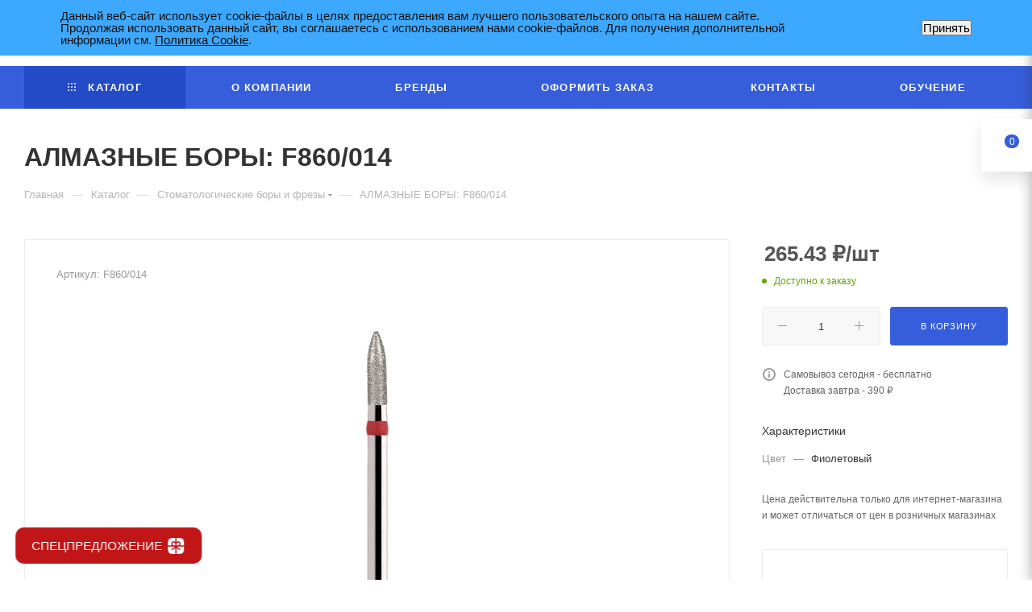

--- FILE ---
content_type: text/html; charset=UTF-8
request_url: https://4dent.ru/catalog/bory_i_frezy/23604/
body_size: 282247
content:
<!DOCTYPE html>
<html xmlns="http://www.w3.org/1999/xhtml" xml:lang="ru" lang="ru"  >
<head><link rel="canonical" href="https://4dent.ru/catalog/bory_i_frezy/23604/" />
	<title>АЛМАЗНЫЕ БОРЫ: F860/014 купить - цена 257.27 рублей</title>
	<meta name="viewport" content="initial-scale=1.0, width=device-width, maximum-scale=1" />
	<meta name="HandheldFriendly" content="true" />
	<meta name="yes" content="yes" />
	<meta name="apple-mobile-web-app-status-bar-style" content="black" />
	<meta name="SKYPE_TOOLBAR" content="SKYPE_TOOLBAR_PARSER_COMPATIBLE" />
	<meta http-equiv="Content-Type" content="text/html; charset=UTF-8" />
<meta name="keywords" content="АЛМАЗНЫЕ БОРЫ: F860/014 купить, цена" />
<meta name="description" content="АЛМАЗНЫЕ БОРЫ: F860/014 купить - цена 257.27 рублей" />
<script data-skip-moving="true">(function(w, d, n) {var cl = "bx-core";var ht = d.documentElement;var htc = ht ? ht.className : undefined;if (htc === undefined || htc.indexOf(cl) !== -1){return;}var ua = n.userAgent;if (/(iPad;)|(iPhone;)/i.test(ua)){cl += " bx-ios";}else if (/Windows/i.test(ua)){cl += ' bx-win';}else if (/Macintosh/i.test(ua)){cl += " bx-mac";}else if (/Linux/i.test(ua) && !/Android/i.test(ua)){cl += " bx-linux";}else if (/Android/i.test(ua)){cl += " bx-android";}cl += (/(ipad|iphone|android|mobile|touch)/i.test(ua) ? " bx-touch" : " bx-no-touch");cl += w.devicePixelRatio && w.devicePixelRatio >= 2? " bx-retina": " bx-no-retina";var ieVersion = -1;if (/AppleWebKit/.test(ua)){cl += " bx-chrome";}else if (/Opera/.test(ua)){cl += " bx-opera";}else if (/Firefox/.test(ua)){cl += " bx-firefox";}ht.className = htc ? htc + " " + cl : cl;})(window, document, navigator);</script>

<link href="/bitrix/js/intranet/intranet-common.min.css?167032410661199"  rel="stylesheet" />
<link href="/bitrix/js/ui/design-tokens/dist/ui.design-tokens.min.css?171819954623463"  rel="stylesheet" />
<link href="/bitrix/js/ui/fonts/opensans/ui.font.opensans.min.css?16703240502320"  rel="stylesheet" />
<link href="/bitrix/js/main/popup/dist/main.popup.bundle.min.css?170618199426598"  rel="stylesheet" />
<link href="/bitrix/cache/css/4d/aspro_max/page_2a5e31e9137d1fd3cd96c446220c2e6f/page_2a5e31e9137d1fd3cd96c446220c2e6f_v1.css?1762339256126079"  rel="stylesheet" />
<link href="/bitrix/cache/css/4d/aspro_max/default_30d01c83ac4ef830fb3af975cdbd3147/default_30d01c83ac4ef830fb3af975cdbd3147_v1.css?176233914458653"  rel="stylesheet" />
<link href="/bitrix/panel/main/popup.min.css?167345110220774"  rel="stylesheet" />
<link href="/bitrix/cache/css/4d/aspro_max/template_ba1eebc9532f2017fcb15eacee854e6a/template_ba1eebc9532f2017fcb15eacee854e6a_v1.css?17623391431136533"  data-template-style="true" rel="stylesheet" />


<script type="extension/settings" data-extension="currency.currency-core">{"region":"ru"}</script>


<link href="/bitrix/templates/aspro_max/css/critical.min.css?167032421624" data-skip-moving="true" rel="stylesheet">
<meta name="theme-color" content="#365edc">
<style>:root{--theme-base-color: #365edc;--theme-base-opacity-color: #365edc1a;--theme-base-color-hue:226;--theme-base-color-saturation:70%;--theme-base-color-lightness:54%;}</style>
<style>html {--theme-page-width: 1348px;--theme-page-width-padding: 30px}</style>
<script data-skip-moving="true">window.lazySizesConfig = window.lazySizesConfig || {};lazySizesConfig.loadMode = 1;lazySizesConfig.expand = 200;lazySizesConfig.expFactor = 1;lazySizesConfig.hFac = 0.1;window.lazySizesConfig.lazyClass = "lazy";</script>
<script src="/bitrix/templates/aspro_max/js/ls.unveilhooks.min.js" data-skip-moving="true" defer></script>
<script src="/bitrix/templates/aspro_max/js/lazysizes.min.js" data-skip-moving="true" defer></script>
<link href="/bitrix/templates/aspro_max/css/print.min.css?170625933921755" data-template-style="true" rel="stylesheet" media="print">
					<script data-skip-moving="true" src="/bitrix/js/main/jquery/jquery-2.2.4.min.js"></script>
					<script data-skip-moving="true" src="/bitrix/templates/aspro_max/js/speed.min.js?=1706259336"></script>
<link rel="shortcut icon" href="/favicon.png" type="image/png" />
<link rel="apple-touch-icon" sizes="180x180" href="/upload/CMax/49c/a3zq00x5rajcgxk0tlepmswju65tbg75/180-04.svg" />
<meta property="og:description" content="АЛМАЗНЫЕ БОРЫ:	F860/014" />
<meta property="og:image" content="https://4dent.ru/upload/iblock/c5d/0vh9g71tho1j9ipqp4a61byh3zazombc/F860 014.JPG" />
<link rel="image_src" href="https://4dent.ru/upload/iblock/c5d/0vh9g71tho1j9ipqp4a61byh3zazombc/F860 014.JPG"  />
<meta property="og:title" content="АЛМАЗНЫЕ БОРЫ: F860/014 купить - цена 257.27 рублей" />
<meta property="og:type" content="website" />
<meta property="og:url" content="https://4dent.ru/catalog/bory_i_frezy/23604/" />
<script src="/bitrix/templates/aspro_max/js/fetch/bottom_panel.min.js?1706259357554" data-skip-moving="true" defer=""></script>
 <style> .nca-cookiesaccept-line { box-sizing: border-box !important; margin: 0 !important; border: none !important; width: 100% !important; min-height: 10px !important; max-height: 250px !important; display: block; clear: both !important; padding: 12px !important; position: fixed; top: 0px !important; opacity: 1; transform: translateY(0%); z-index: 99999; } .nca-cookiesaccept-line > div { display: flex; align-items: center; } .nca-cookiesaccept-line > div > div { padding-left: 5%; padding-right: 5%; } .nca-cookiesaccept-line a { color: inherit; text-decoration:underline; } @media screen and (max-width:767px) { .nca-cookiesaccept-line > div > div { padding-left: 1%; padding-right: 1%; } } </style> 

	    <meta name="yandex-verification" content="b539edb34cf37b9b" />
	<meta name="yandex-verification" content="028c12b9a67c0ef0" />
    <link rel="stylesheet" href="/css/flex.min.css">

<style>
        /* Стили для всплывающего окна */
#ppopup {
  display: none;
  position: fixed;
  top: 0;
  left: 0;
  width: 100%;
  height: 100%;
  background: rgba(0, 0, 0, 0.7);
  text-align: center;
  z-index: 99999999999;
  overflow: auto;
}
.ppopup-content {
  display: inline-block;
  position: relative;
  background: white;
  border-radius: 10px;
  overflow: hidden;
  margin: 20px 10px;
	max-width: 700px;
    font-family: system-ui;
}
.ppresent-img {
    max-width: 100%;
    display: block;
    /*position: absolute;*/
    right: 0;
    bottom: 0;
}
@media (min-width: 769px) and (min-height: 741px) {
  .ppopup-content {
	top: 50%;
	transform: translateY(-50%);
	margin: 0;
  }
}
@media (max-width: 769px) {
	.ppresent-img {
		position: relative;
	}
}
.cclose-button {
    position: absolute;
    top: 5px;
    right: 5px;
    cursor: pointer;
    font-size: 35px;
    border: 0px solid #000;
    border-radius: 50%;
    text-align: center;
    color: black;
    margin: 0;
    display: flex;
    width: 18px;
    height: 18px;
    justify-content: center;
    align-items: center;
    z-index: 221;
}
.ppopup-img {
    width: 100%;
		/*max-width: 550px;*/
}
/* Оформление формы */
form[name="SIMPLE_FORM_14"] {
		/*max-width: 550px;*/ /* Максимальная ширина формы */
	width: 100%;
    margin: 20px auto;   /* Выравнивание по центру */
    padding: 0 20px;
    font-family: Arial, sans-serif;
}
/* Стиль для заголовка "Заказать звонок" */
form[name="SIMPLE_FORM_14"] .pheader {
    font-size: 24px;
    color: #333; /* Цвет текста */
    margin-bottom: 10px; /* Отступ снизу */
}
/* Стиль для поля "Номер телефона" */
form[name="SIMPLE_FORM_14"] input[name="form_text_62"],
form[name="SIMPLE_FORM_14"] input[name="form_text_66"],
form[name="SIMPLE_FORM_14"] input[name="form_text_67"] {
	width: 100%;
    max-width: 100%;
    padding: 5px;
    font-size: 16px;
    border: 1px solid #ccc; /* Граница поля ввода */
    border-radius: 5px;    /* Скругление углов */
    margin-bottom: 10px;   /* Отступ снизу */
}
/* Стиль для обязательного символа '*' */
form[name="SIMPLE_FORM_14"] .form-required {
    color: red; /* Цвет звездочки */
}
/* Стиль для текстового поля "Комментарий" */
form[name="SIMPLE_FORM_14"] textarea[name="form_textarea_65"] {
    width: 100%;
    padding: 5px;
    font-size: 16px;
    border: 1px solid #ccc; /* Граница текстового поля */
    border-radius: 5px;    /* Скругление углов */
    margin-bottom: 10px;   /* Отступ снизу */
}
/* Стиль для обязательного символа '*' внутри формы */
form[name="SIMPLE_FORM_14"] .form-required {
    color: red;
}
/* Стиль для кнопки "Отправить" */
form[name="SIMPLE_FORM_14"] input[type="submit"] {
    background-color: #365edc; /* Цвет фона кнопки */
    color: #fff;              /* Цвет текста кнопки */
    padding: 15px 20px;       /* Отступы внутри кнопки */
    font-size: 18px;
    border: none;
    border-radius: 5px;
    cursor: pointer;
	transition: 0.5s ease-in-out;
}
/* Стиль для кнопки "Отправить" */
form[name="SIMPLE_FORM_14"] input[type="submit"]:hover {
    background-color: #5073e1; /* Цвет фона кнопки */
}
/* Убираем стили по умолчанию для списков и маркеров */
form[name="SIMPLE_FORM_14"] ul, form[name="SIMPLE_FORM_14"] li {
    list-style: none;
    padding: 0;
    margin: 0;
}
/* Стиль для обязательного символа '*' внутри формы */
form[name="SIMPLE_FORM_14"] .form-required {
    color: red;
}
.ppopup_main_inputs {
    display: grid;
    grid-template-columns: repeat(auto-fill, minmax(200px, 3fr));
    justify-content: center;
    align-content: center;
    gap: 20px;
    align-items: center;
    justify-items: center;
}
.ppopup_main_input {
    box-sizing: border-box;
    display: flex;
    max-width: 200px;
    flex-wrap: wrap;
    align-items: baseline;
    justify-content: space-around;
    align-content: flex-end;
    flex-direction: row;
}
.ppopup_main_input_label {
    line-height: 1;
	padding-bottom: 5px;
}
/* Стиль для блока соглашения о персональных данных */
form[name="SIMPLE_FORM_14"] .ppopup_text {
    line-height: 1;
}
/* Стиль для блока соглашения о персональных данных */
form[name="SIMPLE_FORM_14"] .ppopup_license {
    margin-bottom: 10px;
    line-height: 1;
}
/* Стиль для чекбокса */
form[name="SIMPLE_FORM_14"] .ppopup_license input[type="checkbox"] {
    /* margin-right: 10px; Отступ справа от чекбокса */
    appearance: none; /* Убирает стандартный стиль чекбокса */
    display: inline-block;
    position: relative;
    bottom: -5px;
    width: 20px;
    height: 20px;
    border: 2px solid #365edc; /* Граница чекбокса */
    border-radius: 3px; /* Скругление углов границы */
    cursor: pointer;
}
/* Стиль для метки чекбокса */
form[name="SIMPLE_FORM_14"] .ppopup_license label {
    font-size: 16px;
    color: #333; /* Цвет текста */
    cursor: pointer;
}
/* Стиль для ссылки на соглашение о персональных данных */
form[name="SIMPLE_FORM_14"] .ppopup_license a {
    text-decoration: none;
    color: #365edc; /* Цвет ссылки */
    cursor: pointer;
}
/* Стиль для ссылки на соглашение о персональных данных при наведении */
form[name="SIMPLE_FORM_14"] .ppopup_license a:hover {
    text-decoration: underline; /* Подчеркивание ссылки при наведении */
}
/* Стиль для чекбокса, когда он включен */
form[name="SIMPLE_FORM_14"] .ppopup_license input[type="checkbox"]:checked {
    background-color: #365edc; /* Цвет фона чекбокса, когда включен */
    border: 2px solid #365edc; /* Граница чекбокса, когда включен */
    color: #fff; /* Цвет символа чекбокса, когда включен */
}
form[name="SIMPLE_FORM_14"] .ppopup_license input[type="checkbox"]:checked::after {
    content: '✔';
    position: absolute;
    width: 15px;
    height: 15px;
    top: 0;
    right: 0;
    font-size: 16px;
}
.pattern-container {
    max-height: 350px;
    overflow: hidden;
    position: relative;
    display: grid;
    grid-template-columns: 2fr 1fr;
    z-index: 111;
}
.pattern-header {
    color: #fff;
    font-weight: bold;
    text-transform: uppercase;
    font-size: smaller;
    min-height: 110px;
    padding: 10px 90px 40px 10px;
}
.pattern-header p {
    margin: 0;
    display: block;
    text-align: left;
}
.pattern-logo {
    position: absolute;
    max-width: 250px;
    top: 0;
    right: 0;
    padding: 15px 40px;
}
.pattern-logo img {
    max-width: 100%;
    display: block;
    position: relative;
}
svg.ppopupblob-1 {
    height: 750px;
    width: 750px;
    position: absolute;
    bottom: -150px;
    left: -250px;
    z-index: -1;
    transform: rotate(351deg);
}
svg.ppopupblob-2 {
    height: 750px;
    width: 750px;
    position: absolute;
    bottom: -100px;
    left: -100px;
    z-index: -2;
    transform: rotate(355deg);
}
.ppopup-block {
    display: grid;
    grid-template-columns: 3fr 5fr;
}
.ppopup-content-text {
    text-align: left;
    padding-left: 10px;
}
.ppopup-content-text > * {
    display: block;
}
.ppopup-content-text p {
    font-weight: bold;
    line-height: 1.2;
    display: grid;
    grid-template-columns: auto 150px;
    align-items: center;
	margin: 0;
}
.pattern-header p:nth-child(2) {
    font-size: larger;
}
.employee-photo-container {
    height: 300px;
    z-index: 11;
}
.employee-photo-container img.employee-photo {
    max-width: 100%;
    top: -50px;
    display: block;
    position: relative;
    z-index: -3;
    height: 350px;
}
@media (max-width: 768px) {
    .employee-photo-container {
        display: none;
    }
    .ppopup-block {
        grid-template-columns: auto;
    }
    .pattern-container {
        max-height: 350px;
        overflow: hidden;
        position: relative;
        display: grid;
        grid-template-columns: 3fr 250px;
    }
    .pattern-header {
        color: #fff;
        font-weight: bold;
        text-transform: uppercase;
        font-size: smaller;
        min-height: 110px;
        padding: 10px 20px 50px 10px;
    }
    .pattern-header p {
        margin: 0;
        display: block;
        text-align: left;
        z-index: 5;
        position: relative;
    }
    svg.ppopupblob-1 {
        height: 550px;
        width: 550px;
        position: absolute;
        bottom: -110px;
        left: -150px;
        z-index: 1;
        transform: rotate(1deg);
    }
    svg.ppopupblob-2 {
        height: 550px;
        width: 550px;
        position: absolute;
        bottom: -75px;
        left: -50px;
        z-index: 0;
        transform: rotate(355deg);
    }
}
@media (max-width: 551px) {
    svg.ppopupblob-1 {
        height: 550px;
        width: 550px;
        position: absolute;
        bottom: -110px;
        left: -250px;
        z-index: 1;
        transform: rotate(1deg);
    }
    svg.ppopupblob-2 {
        height: 550px;
        width: 550px;
        position: absolute;
        bottom: -75px;
        left: -150px;
        z-index: 0;
        transform: rotate(355deg);
		display: none;
    }
	.ppopup-content {
		margin: 10px 5px;
	}
	.pattern-container {
		grid-template-columns: 1fr 1fr;
	}
	.pattern-logo {
		max-width: 200px;
		padding: 15px 15px;
	}
	#ppopup {
	  overflow-y: scroll; /* has to be scroll, not auto */
	  -webkit-overflow-scrolling: touch;
	}
}    
.ppopup-content-text p span {
    position: relative;
}
	/*
.ppopup-content-text p span::after {
    content: '➧';
    position: absolute;
    left: 100%;
    top: calc(50% - 22px);
    font-size: 40px;
    line-height: 1;
    color: #c11618;
}
	*/
/* Стили для кнопки спецпредложения */
.pspecial-offer-button {
		display: none;
    position: fixed;
    bottom: 20px;
    left: 20px;
    background-color: #c11618;
    color: #fff;
    padding: 10px 20px;
    border-radius: 10px;
    cursor: pointer;
    display: flex;
    align-items: center;
    justify-content: space-between;
    animation: pshake 1s infinite; /* Анимация для основной версии */
	z-index: 100000;
}
.pspecial-offer-button .pbutton-text {
    margin-right: 5px;
}
.pspecial-offer-button .pbutton-text2{
	display: none;
}
/* Стили для кнопки спецпредложения на мобильной версии */
@media (max-width: 768px) {
    .pspecial-offer-button {
		/*border-radius: 50%;
        padding: 15px;*/
        animation: ppulse 1s infinite; /* Анимация для мобильной версии */
    }
	.pspecial-offer-button .pbutton-text{
		display: none;
	}
	.pspecial-offer-button .pbutton-text2{
		display: inline;
	}
}
/* Анимация покачивания для основной версии */
@keyframes pshake {
    0%, 100% {
        transform: translateX(0);
    }
    50% {
        transform: translateX(-5px);
    }
}
/* Анимация пульсации для мобильной версии */
@keyframes ppulse {
    0%, 100% {
        transform: scale(1);
    }
    50% {
        transform: scale(1.1);
    }
}
.pgift-icon {
    width: 24px;
    height: 24px;
		/*background-image: url('data:image/svg+xml,%3Csvg xmlns="http://www.w3.org/2000/svg" viewBox="0 0 24 24" fill="none" stroke="%23fff" stroke-width="2" stroke-linecap="round" stroke-linejoin="round"%3E%3Crect x="3" y="8" width="18" height="14" rx="2" ry="2"%3E%3C/rect%3E%3Cpath d="M7 8V4a4 4 0 0 1 8 0v4"%3E%3C/path%3E%3Cline x1="12" y1="12" x2="12" y2="16"%3E%3C/line%3E%3Cline x1="8" y1="12" x2="16" y2="12"%3E%3C/line%3E%3C/svg%3E');
    background-repeat: no-repeat;
		background-size: contain;*/
}
    </style>
</head>
<body class=" site_4d  fill_bg_n catalog-delayed-btn-N theme-light" id="main" data-site="/">
<!-- Кнопка спецпредложения -->
<div id="pspecialOfferButton" class="pspecial-offer-button">
    <span class="pbutton-text">СПЕЦПРЕДЛОЖЕНИЕ</span>
    <span class="pbutton-text2">АКЦИЯ</span>
<div class="pgift-icon">
    <svg viewBox="0 0 24 24" fill="none" xmlns="http://www.w3.org/2000/svg">
        <g id="SVGRepo_bgCarrier" stroke-width="0"></g>
        <g id="SVGRepo_tracerCarrier" stroke-linecap="round" stroke-linejoin="round"></g>
        <g id="SVGRepo_iconCarrier">
            <path d="M11.2498 2C7.03145 2.00411 4.84888 2.07958 3.46423 3.46423C2.07958 4.84888 2.00411 7.03145 2 11.2498H6.91352C6.56255 10.8114 6.30031 10.2943 6.15731 9.72228C5.61906 7.56926 7.56926 5.61906 9.72228 6.15731C10.2943 6.30031 10.8114 6.56255 11.2498 6.91352V2Z" fill="#FFFFFF"></path>
            <path d="M2 12.7498C2.00411 16.9681 2.07958 19.1506 3.46423 20.5353C4.84888 21.9199 7.03145 21.9954 11.2498 21.9995V14.1234C10.4701 15.6807 8.8598 16.7498 6.99976 16.7498C6.58555 16.7498 6.24976 16.414 6.24976 15.9998C6.24976 15.5856 6.58555 15.2498 6.99976 15.2498C8.53655 15.2498 9.82422 14.1831 10.1628 12.7498H2Z" fill="#FFFFFF"></path>
            <path d="M12.7498 21.9995C16.9681 21.9954 19.1506 21.9199 20.5353 20.5353C21.9199 19.1506 21.9954 16.9681 21.9995 12.7498H13.8367C14.1753 14.1831 15.463 15.2498 16.9998 15.2498C17.414 15.2498 17.7498 15.5856 17.7498 15.9998C17.7498 16.414 17.414 16.7498 16.9998 16.7498C15.1397 16.7498 13.5294 15.6807 12.7498 14.1234V21.9995Z" fill="#FFFFFF"></path>
            <path d="M21.9995 11.2498C21.9954 7.03145 21.9199 4.84888 20.5353 3.46423C19.1506 2.07958 16.9681 2.00411 12.7498 2V6.91352C13.1882 6.56255 13.7053 6.30031 14.2772 6.15731C16.4303 5.61906 18.3805 7.56926 17.8422 9.72228C17.6992 10.2943 17.437 10.8114 17.086 11.2498H21.9995Z" fill="#FFFFFF"></path>
            <path d="M9.35847 7.61252C10.47 7.8904 11.2498 8.88911 11.2498 10.0348V11.2498H10.0348C8.88911 11.2498 7.8904 10.47 7.61252 9.35847C7.34891 8.30403 8.30403 7.34891 9.35847 7.61252Z" fill="#FFFFFF"></path>
            <path d="M12.7498 10.0348V11.2498H13.9647C15.1104 11.2498 16.1091 10.47 16.387 9.35847C16.6506 8.30403 15.6955 7.34891 14.6411 7.61252C13.5295 7.8904 12.7498 8.88911 12.7498 10.0348Z" fill="#FFFFFF"></path>
        </g>
    </svg>
</div>
</div>
<div id="ppopup">
	<div class="ppopup-content">
 <span class="cclose-button">×</span> 
        <!-- Фоновые узоры с заголовком и логотипом -->
        <div class="pattern-container">
            <div class="pattern-header">
                <p>Ищете качественные стоматологические </br>боры, коффердам, полиры?</p>
                <p>Мы сможем заинтересовать вас!</p>
                <!-- Место для других элементов заголовка -->
                <svg class="ppopupblob-1" viewBox="0 0 200 200" xmlns="http://www.w3.org/2000/svg">
                    <path fill="#c11618"
                        d="M35.4,-56.7C43.6,-42.8,46.3,-29.4,54.7,-15C63.1,-0.7,77.2,14.5,76.8,27.8C76.4,41.2,61.6,52.7,46.3,55.7C31.1,58.8,15.6,53.3,1.8,50.8C-12,48.4,-23.9,48.9,-37.2,45.2C-50.5,41.6,-65.2,33.8,-72.6,21.2C-79.9,8.6,-80,-8.7,-73.8,-22.9C-67.7,-37,-55.3,-48.1,-42,-60.2C-28.6,-72.4,-14.3,-85.7,-0.3,-85.3C13.6,-84.8,27.3,-70.5,35.4,-56.7Z"
                        transform="translate(100 100)" />
                </svg>
                <svg class="ppopupblob-2" viewBox="0 0 200 200" xmlns="http://www.w3.org/2000/svg">
                    <path fill="#444444" 
                        d="M36.9,-55.3C45,-44.9,46.8,-30.3,49.2,-17.3C51.6,-4.3,54.5,7.2,55,21.6C55.4,36,53.4,53.3,43.8,60.5C34.2,67.7,17.1,64.7,2.3,61.6C-12.6,58.5,-25.2,55.3,-35.7,48.4C-46.2,41.5,-54.6,31,-61.3,18.1C-68,5.2,-72.9,-10,-71.2,-25.5C-69.5,-41.1,-61.1,-56.8,-48.1,-65.7C-35.2,-74.6,-17.6,-76.7,-1.6,-74.5C14.4,-72.3,28.8,-65.8,36.9,-55.3Z" 
                        transform="translate(100 100)" />
                </svg>
            </div>
            <div class="pattern-logo">
                <img data-lazyload class="lazy" src="[data-uri]" data-src="https://4dent.ru/upload/CMax/eb3/t2ve15wv3dwn2gumrhkdwg39yst7u1b7/logo-02%201.png" alt="Logo">
            </div>
        </div>
        <!-- Фотография сотрудника -->
        <div class="ppopup-block">
            <div class="employee-photo-container">
                <img data-lazyload class="lazy employee-photo" src="[data-uri]" data-src="https://b24.4-dent.ru/upload/medialibrary/9fb/4w7d4nbxtdhytkweth3yfz1ayotbki9m/photo_2023-11-23_17-08-58.jpg" alt="Employee Photo">
            </div>
            <div class="ppopup-content-text">
                <span><b>Компания <span style="font-size: larger;"><span style="color: #c11618;">4</span>dent</span> занимается поставкой стоматологических материалов более 10 лет.</b></span>
                <span>Мы предлагаем:</span>
                <span>- своевременную доставку материалов</span>
                <span>- современный сервис и разные форматы оплаты</span>
                <span>- с нами комфортно и надежно работать</span>
                <span>- бесплатный выезд менеджера</span>
                <p>
                    <span>ВСЕМ КТО ОСТАВИТ ЗАЯВКУ СЕГОДНЯ, ПОЛУЧИТ ПОДАРОК ОТ НАШЕЙ КОМПАНИИ</span>
                    <!--img class="ppresent-img" src="https://b24.4-dent.ru/upload/medialibrary/896/onlm0ugvtu6qh2u91bqmjd5xxx58nn2t/photo_2023-11-21_13-39-51.png" title="present-popup-img" border="0" alt="Ложки слепочные"-->
                </p>
            </div>
        </div>
<form name="SIMPLE_FORM_14" action="/catalog/bory_i_frezy/23604/" method="POST" enctype="multipart/form-data"><input type="hidden" name="sessid" id="sessid" value="36f93ea6e613f3b814a8e96f58738c11" /><input type="hidden" name="WEB_FORM_ID" value="14" /><input type="hidden" name="lang" value="ru" /> 
<div> <span class="pheader"> Заказать звонок менеджера </span> 
  <br />
  <div></div>
  <div class="ppopup_main_inputs"> 
    <div class="ppopup_main_input"><span class="ppopup_main_input_label">Номер телефона<font color='red'><span class='form-required starrequired'>*</span></font></span><input type="text"  class="inputtext"  name="form_text_62" value=""></div>
    <div class="ppopup_main_input"><span class="ppopup_main_input_label">Ваше имя<font color='red'><span class='form-required starrequired'>*</span></font></span><input type="text"  class="inputtext"  name="form_text_66" value=""></div>
    <div class="ppopup_main_input"><span class="ppopup_main_input_label">Время звонка<font color='red'><span class='form-required starrequired'>*</span></font></span><input type="text"  class="inputtext"  name="form_text_67" value=""></div>
   </div>
<!--div class="ppopup_main_input_comment"> 
    <div><img data-lazyload class="lazy" id="bxid_551768" src="[data-uri]" data-src="/bitrix/images/form/visual/form_api_showinputcaption.gif" border="0"  /></div>
    <div><img data-lazyload class="lazy" id="bxid_734944" src="[data-uri]" data-src="/bitrix/images/form/visual/form_edit_textarea.gif" border="0"  /></div>
   </div-->
  <div class="ppopup_text"> <font size="2"><b>Всего один визит нашего менеджера поможет Вам разобраться во всем многообразии стоматологических боров, коффердаме и полирах. Вы точно оцените соотношение качества и цены, так как они являются одними из лучших на стоматологическом рынке.</b></font> 
    <br />
   <font size="2"><font color="#ff0000">P.S: Визит менеджера полностью бесплатен и займет не более 20 минут, также привезем Вам подарок! </font> <!--a href="https://4dent.ru/catalog/raskhodnye_materialy/30507/" >набор слепочных ложек</a--> </font> </div>
 <font size="2"> 
    <div class="ppopup_license"><input type="checkbox"  id="form_checkbox_new_field_72984_70" name="form_checkbox_new_field_72984[]" value="70"><label for="form_checkbox_new_field_72984_70"><span class="">&nbsp; </span></label> - согласие на <a href="https://4dent.ru/include/licenses_detail.php" >обработку данных</a>.</div>
    <div><input  type="submit" name="web_form_submit" value="Отправить" /></div>
   </font></div>
 </form>	</div>
</div>
 
	
	<div id="panel"></div>
	
				<!--'start_frame_cache_basketitems-component-block'-->												<div id="ajax_basket"></div>
					<!--'end_frame_cache_basketitems-component-block'-->								<div class="cd-modal-bg"></div>
		<script data-skip-moving="true">var solutionName = 'arMaxOptions';</script>
		<script src="/bitrix/templates/aspro_max/js/setTheme.php?site_id=4d&site_dir=/" data-skip-moving="true"></script>
				<div class="wrapper1  header_bgcolored long_header colored_header catalog_page basket_fly fly2 basket_fill_WHITE side_LEFT block_side_NORMAL catalog_icons_N banner_auto with_fast_view mheader-v1 header-v1 header-font-lower_N regions_Y title_position_LEFT footer-v1 front-vindex1 mfixed_Y mfixed_view_always title-v3 lazy_Y with_phones compact-catalog dark-hover-overlay normal-catalog-img landing-normal big-banners-mobile-slider bottom-icons-panel-N compact-breadcrumbs-N catalog-delayed-btn-N  ">

<div class="mega_fixed_menu scrollblock">
	<div class="maxwidth-theme">
		<svg class="svg svg-close" width="14" height="14" viewBox="0 0 14 14">
		  <path data-name="Rounded Rectangle 568 copy 16" d="M1009.4,953l5.32,5.315a0.987,0.987,0,0,1,0,1.4,1,1,0,0,1-1.41,0L1008,954.4l-5.32,5.315a0.991,0.991,0,0,1-1.4-1.4L1006.6,953l-5.32-5.315a0.991,0.991,0,0,1,1.4-1.4l5.32,5.315,5.31-5.315a1,1,0,0,1,1.41,0,0.987,0.987,0,0,1,0,1.4Z" transform="translate(-1001 -946)"></path>
		</svg>
		<i class="svg svg-close mask arrow"></i>
		<div class="row">
			<div class="col-md-9">
				<div class="left_menu_block">
					<div class="logo_block flexbox flexbox--row align-items-normal">
						<div class="logo">
							<a href="/"><img src="/upload/CMax/eb3/t2ve15wv3dwn2gumrhkdwg39yst7u1b7/logo-02 1.png" alt="4dent.ru" title="4dent.ru" data-src="" /></a>						</div>
						<div class="top-description addr">
													</div>
					</div>
					<div class="search_block">
						<div class="search_wrap">
							<div class="search-block">
									<div class="search-wrapper">
		<div id="title-search_mega_menu">
			<form action="/catalog/" class="search">
				<div class="search-input-div">
					<input class="search-input" id="title-search-input_mega_menu" type="text" name="q" value="" placeholder="Поиск" size="20" maxlength="50" autocomplete="off" />
				</div>
				<div class="search-button-div">
					<button class="btn btn-search" type="submit" name="s" value="Найти"><i class="svg search2  inline " aria-hidden="true"><svg width="17" height="17" ><use xlink:href="/bitrix/templates/aspro_max/images/svg/header_icons_srite.svg#search"></use></svg></i></button>
					
					<span class="close-block inline-search-hide"><span class="svg svg-close close-icons"></span></span>
				</div>
			</form>
		</div>
	</div>
							</div>
						</div>
					</div>
										<!-- noindex -->

	<div class="burger_menu_wrapper">
		
			<div class="top_link_wrapper">
				<div class="menu-item dropdown catalog wide_menu   active">
					<div class="wrap">
						<a class="dropdown-toggle" href="/catalog/">
							<div class="link-title color-theme-hover">
																	<i class="svg inline  svg-inline-icon_catalog" aria-hidden="true" ><svg xmlns="http://www.w3.org/2000/svg" width="10" height="10" viewBox="0 0 10 10"><path  data-name="Rounded Rectangle 969 copy 7" class="cls-1" d="M644,76a1,1,0,1,1-1,1A1,1,0,0,1,644,76Zm4,0a1,1,0,1,1-1,1A1,1,0,0,1,648,76Zm4,0a1,1,0,1,1-1,1A1,1,0,0,1,652,76Zm-8,4a1,1,0,1,1-1,1A1,1,0,0,1,644,80Zm4,0a1,1,0,1,1-1,1A1,1,0,0,1,648,80Zm4,0a1,1,0,1,1-1,1A1,1,0,0,1,652,80Zm-8,4a1,1,0,1,1-1,1A1,1,0,0,1,644,84Zm4,0a1,1,0,1,1-1,1A1,1,0,0,1,648,84Zm4,0a1,1,0,1,1-1,1A1,1,0,0,1,652,84Z" transform="translate(-643 -76)"/></svg></i>																Каталог							</div>
						</a>
													<span class="tail"></span>
							<div class="burger-dropdown-menu row">
								<div class="menu-wrapper" >
									
																														<div class="col-md-4 dropdown-submenu  has_img">
																						<a href="/catalog/kofferdam_rabberdam/" class="color-theme-hover" title="Коффердам/Раббердам">
												<span class="name option-font-bold">Коффердам/Раббердам</span>
											</a>
																								<div class="burger-dropdown-menu toggle_menu">
																																									<div class="menu-item   ">
															<a href="/catalog/kofferdam_rabberdam/dentech/" title="Dentech">
																<span class="name color-theme-hover">Dentech</span>
															</a>
																													</div>
																																									<div class="menu-item   ">
															<a href="/catalog/kofferdam_rabberdam/medenta1/" title="Medenta">
																<span class="name color-theme-hover">Medenta</span>
															</a>
																													</div>
																																									<div class="menu-item   ">
															<a href="/catalog/kofferdam_rabberdam/tor_vm/" title="ТОР ВМ">
																<span class="name color-theme-hover">ТОР ВМ</span>
															</a>
																													</div>
																																									<div class="menu-item   ">
															<a href="/catalog/kofferdam_rabberdam/nabory_1/" title="Наборы">
																<span class="name color-theme-hover">Наборы</span>
															</a>
																													</div>
																																									<div class="menu-item   ">
															<a href="/catalog/kofferdam_rabberdam/lateksnye_listy_zavesy/" title="ЛАТЕКСНЫЕ ЛИСТЫ, ЗАВЕСЫ">
																<span class="name color-theme-hover">ЛАТЕКСНЫЕ ЛИСТЫ, ЗАВЕСЫ</span>
															</a>
																													</div>
																																									<div class="menu-item   ">
															<a href="/catalog/kofferdam_rabberdam/softclamp/" title="SoftClamp">
																<span class="name color-theme-hover">SoftClamp</span>
															</a>
																													</div>
																																									<div class="menu-item   ">
															<a href="/catalog/kofferdam_rabberdam/dlya_detey/" title="Для детей">
																<span class="name color-theme-hover">Для детей</span>
															</a>
																													</div>
																																									<div class="menu-item   ">
															<a href="/catalog/kofferdam_rabberdam/zhidkiy_kofferdam/" title="Жидкий коффердам">
																<span class="name color-theme-hover">Жидкий коффердам</span>
															</a>
																													</div>
																																									<div class="menu-item   ">
															<a href="/catalog/kofferdam_rabberdam/shablony_dlya_kofferdam/" title="Шаблоны для Коффердам">
																<span class="name color-theme-hover">Шаблоны для Коффердам</span>
															</a>
																													</div>
																									</div>
																					</div>
									
																														<div class="col-md-4 dropdown-submenu active has_img">
																						<a href="/catalog/bory_i_frezy/" class="color-theme-hover" title="Боры и Фрезы">
												<span class="name option-font-bold">Боры и Фрезы</span>
											</a>
																								<div class="burger-dropdown-menu toggle_menu">
																																									<div class="menu-item   ">
															<a href="/catalog/bory_i_frezy/almaznye_bory_dia_tessin_shveytsariya/" title="Алмазные боры Dia Tessin (Швейцария)">
																<span class="name color-theme-hover">Алмазные боры Dia Tessin (Швейцария)</span>
															</a>
																													</div>
																																									<div class="menu-item   ">
															<a href="/catalog/bory_i_frezy/tverdosplavnye_bory_dia_tessin_shveytsariya/" title="Твердосплавные боры Dia Tessin (Швейцария)">
																<span class="name color-theme-hover">Твердосплавные боры Dia Tessin (Швейцария)</span>
															</a>
																													</div>
																																									<div class="menu-item   ">
															<a href="/catalog/bory_i_frezy/bory_zed/" title="Боры ZED">
																<span class="name color-theme-hover">Боры ZED</span>
															</a>
																													</div>
																																									<div class="menu-item   ">
															<a href="/catalog/bory_i_frezy/spechennye_bory_monalit_rossiya/" title="Спеченные боры Моналит (Россия)">
																<span class="name color-theme-hover">Спеченные боры Моналит (Россия)</span>
															</a>
																													</div>
																																									<div class="menu-item   ">
															<a href="/catalog/bory_i_frezy/perekhodniki/" title="Переходники">
																<span class="name color-theme-hover">Переходники</span>
															</a>
																													</div>
																									</div>
																					</div>
									
																														<div class="col-md-4 dropdown-submenu  has_img">
																						<a href="/catalog/poliry/" class="color-theme-hover" title="Полиры">
												<span class="name option-font-bold">Полиры</span>
											</a>
																								<div class="burger-dropdown-menu toggle_menu">
																																									<div class="menu-item   ">
															<a href="/catalog/poliry/ra_na_uglovoy_politec_germaniya/" title="RA - на угловой Politec (Германия)">
																<span class="name color-theme-hover">RA - на угловой Politec (Германия)</span>
															</a>
																													</div>
																																									<div class="menu-item   ">
															<a href="/catalog/poliry/diskoderzhateli_politec_germaniya/" title="Дискодержатели Politec (Германия)">
																<span class="name color-theme-hover">Дискодержатели Politec (Германия)</span>
															</a>
																													</div>
																																									<div class="menu-item   ">
															<a href="/catalog/poliry/sverkhgibkie_diski_sofleks_shveytsariya/" title="Сверхгибкие диски-софлекс (Швейцария)">
																<span class="name color-theme-hover">Сверхгибкие диски-софлекс (Швейцария)</span>
															</a>
																													</div>
																																									<div class="menu-item   ">
															<a href="/catalog/poliry/twist/" title="Twist">
																<span class="name color-theme-hover">Twist</span>
															</a>
																													</div>
																																									<div class="menu-item   ">
															<a href="/catalog/poliry/hp_dlya_pryamogo_politec_germaniya/" title="HP - для прямого Politec (Германия)">
																<span class="name color-theme-hover">HP - для прямого Politec (Германия)</span>
															</a>
																													</div>
																																									<div class="menu-item   ">
															<a href="/catalog/poliry/kamni_arkanzas_shveytsariya/" title="Камни Арканзас (Швейцария)">
																<span class="name color-theme-hover">Камни Арканзас (Швейцария)</span>
															</a>
																													</div>
																																									<div class="menu-item   ">
															<a href="/catalog/poliry/shchetki_polirovochnye_politec_germaniya/" title="Щетки полировочные Politec (Германия)">
																<span class="name color-theme-hover">Щетки полировочные Politec (Германия)</span>
															</a>
																													</div>
																																									<div class="menu-item   ">
															<a href="/catalog/poliry/nabory_diskov_sofleks_shveytsariya/" title="Наборы дисков софлекс (Швейцария)">
																<span class="name color-theme-hover">Наборы дисков софлекс (Швейцария)</span>
															</a>
																													</div>
																									</div>
																					</div>
									
																														<div class="col-md-4 dropdown-submenu  has_img">
																						<a href="/catalog/oborudovanie/" class="color-theme-hover" title="Оборудование">
												<span class="name option-font-bold">Оборудование</span>
											</a>
																								<div class="burger-dropdown-menu toggle_menu">
																																									<div class="menu-item   ">
															<a href="/catalog/oborudovanie/lampy_polimerizatsionnye/" title="Лампы Полимеризационные">
																<span class="name color-theme-hover">Лампы Полимеризационные</span>
															</a>
																													</div>
																																									<div class="menu-item   ">
															<a href="/catalog/oborudovanie/aspiratsionnye_sistemy/" title="Аспирационные системы">
																<span class="name color-theme-hover">Аспирационные системы</span>
															</a>
																													</div>
																									</div>
																					</div>
									
																														<div class="col-md-4 dropdown-submenu  has_img">
																						<a href="/catalog/raskhodnye_materialy/" class="color-theme-hover" title="Расходные материалы">
												<span class="name option-font-bold">Расходные материалы</span>
											</a>
																								<div class="burger-dropdown-menu toggle_menu">
																																									<div class="menu-item   ">
															<a href="/catalog/raskhodnye_materialy/detskiy_nabor/" title="Детский набор">
																<span class="name color-theme-hover">Детский набор</span>
															</a>
																													</div>
																																									<div class="menu-item   ">
															<a href="/catalog/raskhodnye_materialy/lozhki_slepochnye/" title="Ложки слепочные">
																<span class="name color-theme-hover">Ложки слепочные</span>
															</a>
																													</div>
																									</div>
																					</div>
									
																														<div class="col-md-4 dropdown-submenu  has_img">
																						<a href="/catalog/instrumenty_1/" class="color-theme-hover" title="Инструменты">
												<span class="name option-font-bold">Инструменты</span>
											</a>
																								<div class="burger-dropdown-menu toggle_menu">
																																									<div class="menu-item   ">
															<a href="/catalog/instrumenty_1/titanovyy_instrument_ekradent/" title="Титановый инструмент-ЭКРАДЕНТ">
																<span class="name color-theme-hover">Титановый инструмент-ЭКРАДЕНТ</span>
															</a>
																													</div>
																																									<div class="menu-item   ">
															<a href="/catalog/instrumenty_1/endopen_instrument/" title="ЭНДОПЭН инструмент">
																<span class="name color-theme-hover">ЭНДОПЭН инструмент</span>
															</a>
																													</div>
																									</div>
																					</div>
																	</div>
							</div>
											</div>
				</div>
			</div>
					
		<div class="bottom_links_wrapper row">
								<div class="menu-item col-md-4 unvisible dropdown   ">
					<div class="wrap">
													<a class="dropdown-toggle" href="/company/">
								<div class="link-title color-theme-hover">
																		О компании								</div>
							</a>
													<span class="tail"></span>
							<div class="burger-dropdown-menu">
								<div class="menu-wrapper" >
									
																														<div class="  ">
																						<a href="/company/" class="color-theme-hover" title="О компании">
												<span class="name option-font-bold">О компании</span>
											</a>
																					</div>
									
																														<div class="  ">
																						<a href="/news/" class="color-theme-hover" title="Новости">
												<span class="name option-font-bold">Новости</span>
											</a>
																					</div>
									
																														<div class="  ">
																						<a href="/company/vacancy/" class="color-theme-hover" title="Карьера">
												<span class="name option-font-bold">Карьера</span>
											</a>
																					</div>
									
																														<div class="  ">
																						<a href="/contacts/" class="color-theme-hover" title="Контакты">
												<span class="name option-font-bold">Контакты</span>
											</a>
																					</div>
																	</div>
							</div>
											</div>
				</div>
								<div class="menu-item col-md-4 unvisible    ">
					<div class="wrap">
													<a class="" href="/brands/">
								<div class="link-title color-theme-hover">
																		Бренды								</div>
							</a>
											</div>
				</div>
								<div class="menu-item col-md-4 unvisible dropdown   ">
					<div class="wrap">
													<a class="dropdown-toggle" href="/help/">
								<div class="link-title color-theme-hover">
																		Оформить заказ								</div>
							</a>
													<span class="tail"></span>
							<div class="burger-dropdown-menu">
								<div class="menu-wrapper" >
									
																														<div class="  ">
																						<a href="/help/payment/" class="color-theme-hover" title="Условия оплаты">
												<span class="name option-font-bold">Условия оплаты</span>
											</a>
																					</div>
									
																														<div class="  ">
																						<a href="/help/delivery/" class="color-theme-hover" title="Условия доставки">
												<span class="name option-font-bold">Условия доставки</span>
											</a>
																					</div>
									
																														<div class="  ">
																						<a href="/help/warranty/" class="color-theme-hover" title="Гарантия на товар">
												<span class="name option-font-bold">Гарантия на товар</span>
											</a>
																					</div>
																	</div>
							</div>
											</div>
				</div>
								<div class="menu-item col-md-4 unvisible    ">
					<div class="wrap">
						
											</div>
				</div>
								<div class="menu-item col-md-4 unvisible    ">
					<div class="wrap">
													<a class="" href="https://imtc-online.ru/">
								<div class="link-title color-theme-hover">
																		Обучение								</div>
							</a>
											</div>
				</div>
					</div>

	</div>
					<!-- /noindex -->
														</div>
			</div>
			<div class="col-md-3">
				<div class="right_menu_block">
					<div class="contact_wrap">
						<div class="info">
							<div class="phone blocks">
								<div class="">
									<!--'start_frame_cache_header-allphones-block1'-->								<!-- noindex -->
			<div class="phone with_dropdown white sm">
									<div class="wrap">
						<div>
									<i class="svg svg-inline-phone  inline " aria-hidden="true"><svg width="5" height="13" ><use xlink:href="/bitrix/templates/aspro_max/images/svg/header_icons_srite.svg#phone_footer"></use></svg></i><a rel="nofollow" href="tel:+74959694570">+7 (495) 969 45-70</a>
										</div>
					</div>
											</div>
			<!-- /noindex -->
				<!--'end_frame_cache_header-allphones-block1'-->								</div>
								<div class="callback_wrap">
									<span class="callback-block animate-load font_upper colored" data-event="jqm" data-param-form_id="CALLBACK" data-name="callback">Заказать звонок</span>
								</div>
							</div>
							<div class="question_button_wrapper">
								<span class="btn btn-lg btn-transparent-border-color btn-wide animate-load colored_theme_hover_bg-el" data-event="jqm" data-param-form_id="ASK" data-name="ask">
									Задать вопрос								</span>
							</div>
							<div class="person_wrap">
		<!--'start_frame_cache_header-auth-block1'-->			<!-- noindex --><div class="auth_wr_inner "><a rel="nofollow" title="Мой кабинет" class="personal-link dark-color animate-load" data-event="jqm" data-param-backurl="%2Fcatalog%2Fbory_i_frezy%2F23604%2F" data-param-type="auth" data-name="auth" href="/personal/"><i class="svg svg-inline-cabinet big inline " aria-hidden="true"><svg width="18" height="18" ><use xlink:href="/bitrix/templates/aspro_max/images/svg/header_icons_srite.svg#user"></use></svg></i><span class="wrap"><span class="name">Войти</span></span></a></div><!-- /noindex -->		<!--'end_frame_cache_header-auth-block1'-->
			<!--'start_frame_cache_mobile-basket-with-compare-block1'-->		<!-- noindex -->
					<div class="menu middle">
				<ul>
											<li class="counters">
							<a rel="nofollow" class="dark-color basket-link basket ready " href="/basket/">
								<i class="svg  svg-inline-basket" aria-hidden="true" ><svg class="" width="19" height="16" viewBox="0 0 19 16"><path data-name="Ellipse 2 copy 9" class="cls-1" d="M956.047,952.005l-0.939,1.009-11.394-.008-0.952-1-0.953-6h-2.857a0.862,0.862,0,0,1-.952-1,1.025,1.025,0,0,1,1.164-1h2.327c0.3,0,.6.006,0.6,0.006a1.208,1.208,0,0,1,1.336.918L943.817,947h12.23L957,948v1Zm-11.916-3,0.349,2h10.007l0.593-2Zm1.863,5a3,3,0,1,1-3,3A3,3,0,0,1,945.994,954.005ZM946,958a1,1,0,1,0-1-1A1,1,0,0,0,946,958Zm7.011-4a3,3,0,1,1-3,3A3,3,0,0,1,953.011,954.005ZM953,958a1,1,0,1,0-1-1A1,1,0,0,0,953,958Z" transform="translate(-938 -944)"></path></svg></i>								<span>Корзина<span class="count empted">0</span></span>
							</a>
						</li>
														</ul>
			</div>
						<!-- /noindex -->
		<!--'end_frame_cache_mobile-basket-with-compare-block1'-->								</div>
						</div>
					</div>
					<div class="footer_wrap">
													<div class="inline-block">
								<div class="top-description no-title">
<!--'start_frame_cache_allregions-list-block1'-->			<div class="region_wrapper">
			<div class="io_wrapper">
				<i class="svg svg-inline-mark  inline " aria-hidden="true"><svg width="13" height="13" ><use xlink:href="/bitrix/templates/aspro_max/images/svg/header_icons_srite.svg#location"></use></svg></i>				<div class="city_title">Ваш город</div>
									<div class="js_city_chooser  animate-load  io_wrapper" data-event="jqm" data-name="city_chooser_small" data-param-url="%2Fcatalog%2Fbory_i_frezy%2F23604%2F" data-param-form_id="city_chooser">
						<span>Москва</span><span class="arrow"><i class="svg inline  svg-inline-down" aria-hidden="true" ><svg xmlns="http://www.w3.org/2000/svg" width="5" height="3" viewBox="0 0 5 3"><path class="cls-1" d="M250,80h5l-2.5,3Z" transform="translate(-250 -80)"/></svg></i></span>
					</div>
							</div>
					</div>
	<!--'end_frame_cache_allregions-list-block1'-->								</div>
							</div>
						
						<!--'start_frame_cache_email-block1'-->		
												<div class="email blocks color-theme-hover">
						<i class="svg inline  svg-inline-email" aria-hidden="true" ><svg xmlns="http://www.w3.org/2000/svg" width="11" height="9" viewBox="0 0 11 9"><path  data-name="Rectangle 583 copy 16" class="cls-1" d="M367,142h-7a2,2,0,0,1-2-2v-5a2,2,0,0,1,2-2h7a2,2,0,0,1,2,2v5A2,2,0,0,1,367,142Zm0-2v-3.039L364,139h-1l-3-2.036V140h7Zm-6.634-5,3.145,2.079L366.634,135h-6.268Z" transform="translate(-358 -133)"/></svg></i>													<a href="mailto:info@4dent.ru" target="_blank">info@4dent.ru</a>
											</div>
				<!--'end_frame_cache_email-block1'-->		
						<!--'start_frame_cache_address-block1'-->		
												<div class="address blocks">
						<i class="svg inline  svg-inline-addr" aria-hidden="true" ><svg xmlns="http://www.w3.org/2000/svg" width="9" height="12" viewBox="0 0 9 12"><path class="cls-1" d="M959.135,82.315l0.015,0.028L955.5,87l-3.679-4.717,0.008-.013a4.658,4.658,0,0,1-.83-2.655,4.5,4.5,0,1,1,9,0A4.658,4.658,0,0,1,959.135,82.315ZM955.5,77a2.5,2.5,0,0,0-2.5,2.5,2.467,2.467,0,0,0,.326,1.212l-0.014.022,2.181,3.336,2.034-3.117c0.033-.046.063-0.094,0.093-0.142l0.066-.1-0.007-.009a2.468,2.468,0,0,0,.32-1.2A2.5,2.5,0,0,0,955.5,77Z" transform="translate(-951 -75)"/></svg></i>						г. Москва, ул. Дербеневская, 20с19					</div>
				<!--'end_frame_cache_address-block1'-->		
							<div class="social-block">
							<div class="social-icons">
		<!-- noindex -->
	<ul>
					<li class="vk">
				<a href="https://vk.com/mehanika_zdorovia" target="_blank" rel="nofollow" title="Вконтакте">
					Вконтакте				</a>
			</li>
													<li class="telegram">
				<a href="https://t.me/project4dent" target="_blank" rel="nofollow" title="Telegram">
					Telegram				</a>
			</li>
																				<li class="whats">
				<a href="https://wa.me/+79671271658" target="_blank" rel="nofollow" title="WhatsApp">
					WhatsApp				</a>
			</li>
													</ul>
	<!-- /noindex -->
</div>						</div>
					</div>
				</div>
			</div>
		</div>
	</div>
</div>
<div class="header_wrap visible-lg visible-md title-v3 ">
	<header id="header">
		<div class="header-wrapper">
	<div class="logo_and_menu-row header__top-part">
		<div class="maxwidth-theme logo-row">
			<div class="header__top-inner">
				<div class="logo-block floated header__top-item no-shrinked">
						<div class="logo">
							<a href="/"><img src="/upload/CMax/eb3/t2ve15wv3dwn2gumrhkdwg39yst7u1b7/logo-02 1.png" alt="4dent.ru" title="4dent.ru" data-src="" /></a>						</div>
				</div>
				<div class="float_wrapper header__top-item ">
					<div class="hidden-sm hidden-xs">
						<div class="top-description addr">
													</div>
					</div>
				</div>
									<div class="header__top-item">
						<div class="line-block line-block--8">
							<div class="line-block__item">
								<div class="top-description no-title">
									<!--'start_frame_cache_allregions-list-block2'-->			<div class="region_wrapper">
			<div class="io_wrapper">
				<i class="svg svg-inline-mark  inline " aria-hidden="true"><svg width="13" height="13" ><use xlink:href="/bitrix/templates/aspro_max/images/svg/header_icons_srite.svg#location"></use></svg></i>				<div class="city_title">Ваш город</div>
									<div class="js_city_chooser  animate-load  io_wrapper" data-event="jqm" data-name="city_chooser_small" data-param-url="%2Fcatalog%2Fbory_i_frezy%2F23604%2F" data-param-form_id="city_chooser">
						<span>Москва</span><span class="arrow"><i class="svg inline  svg-inline-down" aria-hidden="true" ><svg xmlns="http://www.w3.org/2000/svg" width="5" height="3" viewBox="0 0 5 3"><path class="cls-1" d="M250,80h5l-2.5,3Z" transform="translate(-250 -80)"/></svg></i></span>
					</div>
							</div>
					</div>
	<!--'end_frame_cache_allregions-list-block2'-->								</div>
							</div>
						</div>		
					</div>
				<div class="header__top-item flex1">
					<div class="wrap_icon inner-table-block">
						<div class="phone-block flexbox flexbox--row fontUp">
															<!--'start_frame_cache_header-allphones-block2'-->								<!-- noindex -->
			<div class="phone with_dropdown no-icons">
									<i class="svg svg-inline-phone  inline " aria-hidden="true"><svg width="5" height="13" ><use xlink:href="/bitrix/templates/aspro_max/images/svg/header_icons_srite.svg#phone_black"></use></svg></i><a rel="nofollow" href="tel:+74959694570">+7 (495) 969 45-70</a>
											</div>
			<!-- /noindex -->
				<!--'end_frame_cache_header-allphones-block2'-->																				</div>
					</div>
				</div>
				<div class="right-icons wb header__top-item">
					<div class="line-block line-block--40 line-block--40-1200">
																			
						<div class="line-block__item no-shrinked">
							<div class="wrap_icon">
								<button class="top-btn inline-search-show">
									<i class="svg svg-inline-search inline " aria-hidden="true"><svg width="17" height="17" ><use xlink:href="/bitrix/templates/aspro_max/images/svg/header_icons_srite.svg#search"></use></svg></i>									<span class="title">Поиск</span>
								</button>
							</div>
						</div>
						<div class="line-block__item no-shrinked">
							<div class="wrap_icon inner-table-block person">
		<!--'start_frame_cache_header-auth-block2'-->			<!-- noindex --><div class="auth_wr_inner "><a rel="nofollow" title="Мой кабинет" class="personal-link dark-color animate-load" data-event="jqm" data-param-backurl="%2Fcatalog%2Fbory_i_frezy%2F23604%2F" data-param-type="auth" data-name="auth" href="/personal/"><i class="svg svg-inline-cabinet big inline " aria-hidden="true"><svg width="18" height="18" ><use xlink:href="/bitrix/templates/aspro_max/images/svg/header_icons_srite.svg#user"></use></svg></i><span class="wrap"><span class="name">Войти</span></span></a></div><!-- /noindex -->		<!--'end_frame_cache_header-auth-block2'-->
								</div>
						</div>
					</div>	
				</div>
			</div>
		</div>
	</div>
	<div class="menu-row middle-block bgcolored">
		<div class="maxwidth-theme">
			<div class="row">
				<div class="col-md-12">
					<div class="menu-only">
						<nav class="mega-menu sliced">
			<div class="table-menu">
		<table>
			<tr>
					<td class="menu-item unvisible dropdown catalog wide_menu   active">
						<div class="wrap">
							<a class="dropdown-toggle" href="/catalog/">
								<div>
																			<i class="svg inline  svg-inline-icon_catalog" aria-hidden="true" ><svg xmlns="http://www.w3.org/2000/svg" width="10" height="10" viewBox="0 0 10 10"><path  data-name="Rounded Rectangle 969 copy 7" class="cls-1" d="M644,76a1,1,0,1,1-1,1A1,1,0,0,1,644,76Zm4,0a1,1,0,1,1-1,1A1,1,0,0,1,648,76Zm4,0a1,1,0,1,1-1,1A1,1,0,0,1,652,76Zm-8,4a1,1,0,1,1-1,1A1,1,0,0,1,644,80Zm4,0a1,1,0,1,1-1,1A1,1,0,0,1,648,80Zm4,0a1,1,0,1,1-1,1A1,1,0,0,1,652,80Zm-8,4a1,1,0,1,1-1,1A1,1,0,0,1,644,84Zm4,0a1,1,0,1,1-1,1A1,1,0,0,1,648,84Zm4,0a1,1,0,1,1-1,1A1,1,0,0,1,652,84Z" transform="translate(-643 -76)"/></svg></i>																		Каталог																			<i class="svg svg-inline-down" aria-hidden="true"><svg width="5" height="3" ><use xlink:href="/bitrix/templates/aspro_max/images/svg/trianglearrow_sprite.svg#trianglearrow_down"></use></svg></i>																	</div>
							</a>
																							<span class="tail"></span>
								<div class="dropdown-menu with_right_block long-menu-items BANNER">
																			<div class="menu-navigation">
											<div class="menu-navigation__sections-wrapper">
												<div class="customScrollbar scrollblock">
													<div class="menu-navigation__sections">
																													<div class="menu-navigation__sections-item">
																<a
																	href="/catalog/kofferdam_rabberdam/"
																	class="menu-navigation__sections-item-link font_xs dark_link  menu-navigation__sections-item-dropdown"
																>
																																			<i class="svg right svg-inline-right inline " aria-hidden="true"><svg width="3" height="5" ><use xlink:href="/bitrix/templates/aspro_max/images/svg/trianglearrow_sprite.svg#trianglearrow_right"></use></svg></i>																																																			<span class="name">Коффердам/Раббердам</span>
																</a>
															</div>
																													<div class="menu-navigation__sections-item active">
																<a
																	href="/catalog/bory_i_frezy/"
																	class="menu-navigation__sections-item-link font_xs colored_theme_text  menu-navigation__sections-item-dropdown"
																>
																																			<i class="svg right svg-inline-right inline " aria-hidden="true"><svg width="3" height="5" ><use xlink:href="/bitrix/templates/aspro_max/images/svg/trianglearrow_sprite.svg#trianglearrow_right"></use></svg></i>																																																			<span class="name">Боры и Фрезы</span>
																</a>
															</div>
																													<div class="menu-navigation__sections-item">
																<a
																	href="/catalog/poliry/"
																	class="menu-navigation__sections-item-link font_xs dark_link  menu-navigation__sections-item-dropdown"
																>
																																			<i class="svg right svg-inline-right inline " aria-hidden="true"><svg width="3" height="5" ><use xlink:href="/bitrix/templates/aspro_max/images/svg/trianglearrow_sprite.svg#trianglearrow_right"></use></svg></i>																																																			<span class="name">Полиры</span>
																</a>
															</div>
																													<div class="menu-navigation__sections-item">
																<a
																	href="/catalog/oborudovanie/"
																	class="menu-navigation__sections-item-link font_xs dark_link  menu-navigation__sections-item-dropdown"
																>
																																			<i class="svg right svg-inline-right inline " aria-hidden="true"><svg width="3" height="5" ><use xlink:href="/bitrix/templates/aspro_max/images/svg/trianglearrow_sprite.svg#trianglearrow_right"></use></svg></i>																																																			<span class="name">Оборудование</span>
																</a>
															</div>
																													<div class="menu-navigation__sections-item">
																<a
																	href="/catalog/raskhodnye_materialy/"
																	class="menu-navigation__sections-item-link font_xs dark_link  menu-navigation__sections-item-dropdown"
																>
																																			<i class="svg right svg-inline-right inline " aria-hidden="true"><svg width="3" height="5" ><use xlink:href="/bitrix/templates/aspro_max/images/svg/trianglearrow_sprite.svg#trianglearrow_right"></use></svg></i>																																																			<span class="name">Расходные материалы</span>
																</a>
															</div>
																													<div class="menu-navigation__sections-item">
																<a
																	href="/catalog/instrumenty_1/"
																	class="menu-navigation__sections-item-link font_xs dark_link  menu-navigation__sections-item-dropdown"
																>
																																			<i class="svg right svg-inline-right inline " aria-hidden="true"><svg width="3" height="5" ><use xlink:href="/bitrix/templates/aspro_max/images/svg/trianglearrow_sprite.svg#trianglearrow_right"></use></svg></i>																																																			<span class="name">Инструменты</span>
																</a>
															</div>
																											</div>
												</div>
											</div>
											<div class="menu-navigation__content">
																		<div class="customScrollbar scrollblock scrollblock--thick">
										<ul class="menu-wrapper menu-type-4" >
																																																																										<li class="dropdown-submenu   has_img parent-items">
																													<div class="flexbox flex-reverse">
																																																																																<div class="subitems-wrapper">
																	<ul class="menu-wrapper" >
																																																								<li class="   has_img">
																												<div class="menu_img ">
						<a href="/catalog/kofferdam_rabberdam/dentech/" class="noborder img_link colored_theme_svg">
															<img class="lazy" src="/bitrix/templates/aspro_max/images/loaders/double_ring.svg" data-src="/upload/resize_cache/iblock/997/x4zqt2fsxq62eke9zhi53lzstin6yc3g/60_60_0/2дентеч.png" alt="Dentech" title="Dentech" />
													</a>
					</div>
														<a href="/catalog/kofferdam_rabberdam/dentech/" title="Dentech">
						<span class="name option-font-bold">Dentech</span>							</a>
																											</li>
																																																								<li class="   has_img">
																												<div class="menu_img ">
						<a href="/catalog/kofferdam_rabberdam/medenta1/" class="noborder img_link colored_theme_svg">
															<img class="lazy" src="/bitrix/templates/aspro_max/images/loaders/double_ring.svg" data-src="/upload/resize_cache/iblock/032/bo9fklolhsq5lv1u1xlxyizd2e3ftbn2/60_60_0/2медента.png" alt="Medenta" title="Medenta" />
													</a>
					</div>
														<a href="/catalog/kofferdam_rabberdam/medenta1/" title="Medenta">
						<span class="name option-font-bold">Medenta</span>							</a>
																											</li>
																																																								<li class="   has_img">
																												<div class="menu_img ">
						<a href="/catalog/kofferdam_rabberdam/tor_vm/" class="noborder img_link colored_theme_svg">
															<img class="lazy" src="/bitrix/templates/aspro_max/images/loaders/double_ring.svg" data-src="/upload/resize_cache/iblock/25d/y79ba7mn7gmfd4i0thipfo53i3fbh4k7/60_60_0/torvm.jpg" alt="ТОР ВМ" title="ТОР ВМ" />
													</a>
					</div>
														<a href="/catalog/kofferdam_rabberdam/tor_vm/" title="ТОР ВМ">
						<span class="name option-font-bold">ТОР ВМ</span>							</a>
																											</li>
																																																								<li class="   has_img">
																												<div class="menu_img ">
						<a href="/catalog/kofferdam_rabberdam/nabory_1/" class="noborder img_link colored_theme_svg">
															<img class="lazy" src="/bitrix/templates/aspro_max/images/loaders/double_ring.svg" data-src="/upload/resize_cache/iblock/9d8/1b6tq3kemr8g4zqamakdpyap4d6lvps6/60_60_0/rubber_dam_set_tn.jpg" alt="Наборы" title="Наборы" />
													</a>
					</div>
														<a href="/catalog/kofferdam_rabberdam/nabory_1/" title="Наборы">
						<span class="name option-font-bold">Наборы</span>							</a>
																											</li>
																																																								<li class="   has_img">
																												<div class="menu_img ">
						<a href="/catalog/kofferdam_rabberdam/lateksnye_listy_zavesy/" class="noborder img_link colored_theme_svg">
															<img class="lazy" src="/bitrix/templates/aspro_max/images/loaders/double_ring.svg" data-src="/upload/resize_cache/iblock/f5d/txvplka4wljp9wagunc8emz5d2drckmj/60_60_0/DuraDam™ - латексные листы для раббердама Green.jpg" alt="ЛАТЕКСНЫЕ ЛИСТЫ, ЗАВЕСЫ" title="ЛАТЕКСНЫЕ ЛИСТЫ, ЗАВЕСЫ" />
													</a>
					</div>
														<a href="/catalog/kofferdam_rabberdam/lateksnye_listy_zavesy/" title="ЛАТЕКСНЫЕ ЛИСТЫ, ЗАВЕСЫ">
						<span class="name option-font-bold">ЛАТЕКСНЫЕ ЛИСТЫ, ЗАВЕСЫ</span>							</a>
																											</li>
																																																								<li class="   has_img">
																												<div class="menu_img ">
						<a href="/catalog/kofferdam_rabberdam/softclamp/" class="noborder img_link colored_theme_svg">
															<img class="lazy" src="/bitrix/templates/aspro_max/images/loaders/double_ring.svg" data-src="/upload/resize_cache/iblock/89f/3hpdtcngd0twt7d1am376qong14bk951/60_60_0/SoftClamp(2).jpg" alt="SoftClamp" title="SoftClamp" />
													</a>
					</div>
														<a href="/catalog/kofferdam_rabberdam/softclamp/" title="SoftClamp">
						<span class="name option-font-bold">SoftClamp</span>							</a>
																											</li>
																																																								<li class="   has_img">
																												<div class="menu_img ">
						<a href="/catalog/kofferdam_rabberdam/dlya_detey/" class="noborder img_link colored_theme_svg">
															<img class="lazy" src="/bitrix/templates/aspro_max/images/loaders/double_ring.svg" data-src="/upload/resize_cache/iblock/51f/skgquq8gt47ooltlwz71le8pg7f5fdla/60_60_0/IMG_7910.png" alt="Для детей" title="Для детей" />
													</a>
					</div>
														<a href="/catalog/kofferdam_rabberdam/dlya_detey/" title="Для детей">
						<span class="name option-font-bold">Для детей</span>							</a>
																											</li>
																																																								<li class="   has_img">
																												<div class="menu_img ">
						<a href="/catalog/kofferdam_rabberdam/zhidkiy_kofferdam/" class="noborder img_link colored_theme_svg">
															<img class="lazy" src="/bitrix/templates/aspro_max/images/loaders/double_ring.svg" data-src="/upload/resize_cache/iblock/7c1/ub17l11p0blywp6fw98w1hmsnf0z7141/60_60_0/жидкофф.jpeg" alt="Жидкий коффердам" title="Жидкий коффердам" />
													</a>
					</div>
														<a href="/catalog/kofferdam_rabberdam/zhidkiy_kofferdam/" title="Жидкий коффердам">
						<span class="name option-font-bold">Жидкий коффердам</span>							</a>
																											</li>
																																																								<li class="   has_img">
																												<div class="menu_img ">
						<a href="/catalog/kofferdam_rabberdam/shablony_dlya_kofferdam/" class="noborder img_link colored_theme_svg">
															<img class="lazy" src="/bitrix/templates/aspro_max/images/loaders/double_ring.svg" data-src="/upload/resize_cache/iblock/282/6c4u1qltb7s7we6bfb6kp73tkiylkeig/60_60_0/photo_2022-05-30_15-10-32 (2).jpg" alt="Шаблоны для Коффердам" title="Шаблоны для Коффердам" />
													</a>
					</div>
														<a href="/catalog/kofferdam_rabberdam/shablony_dlya_kofferdam/" title="Шаблоны для Коффердам">
						<span class="name option-font-bold">Шаблоны для Коффердам</span>							</a>
																											</li>
																																			</ul>
																</div>
															</div>
																											</li>
																																																																																						<li class="dropdown-submenu  active has_img parent-items">
																													<div class="flexbox flex-reverse">
																																																																																<div class="subitems-wrapper">
																	<ul class="menu-wrapper" >
																																																								<li class="   has_img">
																												<div class="menu_img ">
						<a href="/catalog/bory_i_frezy/almaznye_bory_dia_tessin_shveytsariya/" class="noborder img_link colored_theme_svg">
															<img class="lazy" src="/bitrix/templates/aspro_max/images/loaders/double_ring.svg" data-src="/upload/resize_cache/iblock/597/0tzc65fimuhzcr3te1fhn37czlx0ltz6/60_60_0/боры с обложек-02.jpg" alt="Алмазные боры Dia Tessin (Швейцария)" title="Алмазные боры Dia Tessin (Швейцария)" />
													</a>
					</div>
														<a href="/catalog/bory_i_frezy/almaznye_bory_dia_tessin_shveytsariya/" title="Алмазные боры Dia Tessin (Швейцария)">
						<span class="name option-font-bold">Алмазные боры Dia Tessin (Швейцария)</span>							</a>
																											</li>
																																																								<li class="   has_img">
																												<div class="menu_img ">
						<a href="/catalog/bory_i_frezy/tverdosplavnye_bory_dia_tessin_shveytsariya/" class="noborder img_link colored_theme_svg">
															<img class="lazy" src="/bitrix/templates/aspro_max/images/loaders/double_ring.svg" data-src="/upload/resize_cache/iblock/1ac/a2c8nmtss6y6ui9j7uszz5daacksrfre/60_60_0/боры с обложек1.jpg" alt="Твердосплавные боры Dia Tessin (Швейцария)" title="Твердосплавные боры Dia Tessin (Швейцария)" />
													</a>
					</div>
														<a href="/catalog/bory_i_frezy/tverdosplavnye_bory_dia_tessin_shveytsariya/" title="Твердосплавные боры Dia Tessin (Швейцария)">
						<span class="name option-font-bold">Твердосплавные боры Dia Tessin (Швейцария)</span>							</a>
																											</li>
																																																								<li class="   has_img">
																												<div class="menu_img ">
						<a href="/catalog/bory_i_frezy/bory_zed/" class="noborder img_link colored_theme_svg">
															<img class="lazy" src="/bitrix/templates/aspro_max/images/loaders/double_ring.svg" data-src="/upload/resize_cache/iblock/304/9e7z5as8usz00j6ve0bszmlykwqojs3c/60_60_0/zg 850 018.JPG" alt="Боры ZED" title="Боры ZED" />
													</a>
					</div>
														<a href="/catalog/bory_i_frezy/bory_zed/" title="Боры ZED">
						<span class="name option-font-bold">Боры ZED</span>							</a>
																											</li>
																																																								<li class="   has_img">
																												<div class="menu_img ">
						<a href="/catalog/bory_i_frezy/spechennye_bory_monalit_rossiya/" class="noborder img_link colored_theme_svg">
															<img class="lazy" src="/bitrix/templates/aspro_max/images/loaders/double_ring.svg" data-src="/upload/resize_cache/iblock/159/6qzztg3688tue993v2o557tumo4zs6w5/60_60_0/спеченный.jpg" alt="Спеченные боры Моналит (Россия)" title="Спеченные боры Моналит (Россия)" />
													</a>
					</div>
														<a href="/catalog/bory_i_frezy/spechennye_bory_monalit_rossiya/" title="Спеченные боры Моналит (Россия)">
						<span class="name option-font-bold">Спеченные боры Моналит (Россия)</span>							</a>
																											</li>
																																																								<li class="   ">
																														<a href="/catalog/bory_i_frezy/perekhodniki/" title="Переходники">
						<span class="name option-font-bold">Переходники</span>							</a>
																											</li>
																																			</ul>
																</div>
															</div>
																											</li>
																																																																																						<li class="dropdown-submenu   has_img parent-items">
																													<div class="flexbox flex-reverse">
																																																																																<div class="subitems-wrapper">
																	<ul class="menu-wrapper" >
																																																								<li class="   has_img">
																												<div class="menu_img ">
						<a href="/catalog/poliry/ra_na_uglovoy_politec_germaniya/" class="noborder img_link colored_theme_svg">
															<img class="lazy" src="/bitrix/templates/aspro_max/images/loaders/double_ring.svg" data-src="/upload/resize_cache/iblock/c10/fcsxmjwt9svakmrna2eeya85tz26i2un/60_60_0/АЛМАЗНЫЕ.jpg" alt="RA - на угловой Politec (Германия)" title="RA - на угловой Politec (Германия)" />
													</a>
					</div>
														<a href="/catalog/poliry/ra_na_uglovoy_politec_germaniya/" title="RA - на угловой Politec (Германия)">
						<span class="name option-font-bold">RA - на угловой Politec (Германия)</span>							</a>
																											</li>
																																																								<li class="   has_img">
																												<div class="menu_img ">
						<a href="/catalog/poliry/diskoderzhateli_politec_germaniya/" class="noborder img_link colored_theme_svg">
															<img class="lazy" src="/bitrix/templates/aspro_max/images/loaders/double_ring.svg" data-src="/upload/resize_cache/iblock/329/b4ubsi3f0ihbxeab4be9bcnppd8j2l85/60_60_0/ДИСКОДЕРЖАТЕЛИ.jpg" alt="Дискодержатели Politec (Германия)" title="Дискодержатели Politec (Германия)" />
													</a>
					</div>
														<a href="/catalog/poliry/diskoderzhateli_politec_germaniya/" title="Дискодержатели Politec (Германия)">
						<span class="name option-font-bold">Дискодержатели Politec (Германия)</span>							</a>
																											</li>
																																																								<li class="   has_img">
																												<div class="menu_img ">
						<a href="/catalog/poliry/sverkhgibkie_diski_sofleks_shveytsariya/" class="noborder img_link colored_theme_svg">
															<img class="lazy" src="/bitrix/templates/aspro_max/images/loaders/double_ring.svg" data-src="/upload/resize_cache/iblock/d50/tplpn3ou12isvaelfh8j1rtkz84s134m/60_60_0/0025.jpg" alt="Сверхгибкие диски-софлекс (Швейцария)" title="Сверхгибкие диски-софлекс (Швейцария)" />
													</a>
					</div>
														<a href="/catalog/poliry/sverkhgibkie_diski_sofleks_shveytsariya/" title="Сверхгибкие диски-софлекс (Швейцария)">
						<span class="name option-font-bold">Сверхгибкие диски-софлекс (Швейцария)</span>							</a>
																											</li>
																																																								<li class="   has_img">
																												<div class="menu_img ">
						<a href="/catalog/poliry/twist/" class="noborder img_link colored_theme_svg">
															<img class="lazy" src="/bitrix/templates/aspro_max/images/loaders/double_ring.svg" data-src="/upload/resize_cache/iblock/2f2/s38rltzq8xsn63j06pyqa1xalpb036es/60_60_0/430533f0-66f6-4c38-b1c8-d3fb36e159e5.jpg" alt="Twist" title="Twist" />
													</a>
					</div>
														<a href="/catalog/poliry/twist/" title="Twist">
						<span class="name option-font-bold">Twist</span>							</a>
																											</li>
																																																								<li class="   has_img">
																												<div class="menu_img ">
						<a href="/catalog/poliry/hp_dlya_pryamogo_politec_germaniya/" class="noborder img_link colored_theme_svg">
															<img class="lazy" src="/bitrix/templates/aspro_max/images/loaders/double_ring.svg" data-src="/upload/resize_cache/iblock/a1f/46fia6h45eha1t9iqu7u2ygglprurpkf/60_60_0/HP.jpg" alt="HP - для прямого Politec (Германия)" title="HP - для прямого Politec (Германия)" />
													</a>
					</div>
														<a href="/catalog/poliry/hp_dlya_pryamogo_politec_germaniya/" title="HP - для прямого Politec (Германия)">
						<span class="name option-font-bold">HP - для прямого Politec (Германия)</span>							</a>
																											</li>
																																																								<li class="   has_img">
																												<div class="menu_img ">
						<a href="/catalog/poliry/kamni_arkanzas_shveytsariya/" class="noborder img_link colored_theme_svg">
															<img class="lazy" src="/bitrix/templates/aspro_max/images/loaders/double_ring.svg" data-src="/upload/resize_cache/iblock/b64/hhtkcwf9vrudqwtwl83kn33836cvlz50/60_60_0/4dd61a9d4e3471fa0506227cfcad696a.jpg" alt="Камни Арканзас (Швейцария)" title="Камни Арканзас (Швейцария)" />
													</a>
					</div>
														<a href="/catalog/poliry/kamni_arkanzas_shveytsariya/" title="Камни Арканзас (Швейцария)">
						<span class="name option-font-bold">Камни Арканзас (Швейцария)</span>							</a>
																											</li>
																																																								<li class="   has_img">
																												<div class="menu_img ">
						<a href="/catalog/poliry/shchetki_polirovochnye_politec_germaniya/" class="noborder img_link colored_theme_svg">
															<img class="lazy" src="/bitrix/templates/aspro_max/images/loaders/double_ring.svg" data-src="/upload/resize_cache/iblock/f64/v6bey285fa3cfcdtf1nubsxabo6exbj6/60_60_0/0113.jpg" alt="Щетки полировочные Politec (Германия)" title="Щетки полировочные Politec (Германия)" />
													</a>
					</div>
														<a href="/catalog/poliry/shchetki_polirovochnye_politec_germaniya/" title="Щетки полировочные Politec (Германия)">
						<span class="name option-font-bold">Щетки полировочные Politec (Германия)</span>							</a>
																											</li>
																																																								<li class="   has_img">
																												<div class="menu_img ">
						<a href="/catalog/poliry/nabory_diskov_sofleks_shveytsariya/" class="noborder img_link colored_theme_svg">
															<img class="lazy" src="/bitrix/templates/aspro_max/images/loaders/double_ring.svg" data-src="/upload/resize_cache/iblock/cf1/eqyb0xg65gtlevz3k7tcd38808zc6t92/60_60_0/4430.jpg" alt="Наборы дисков софлекс (Швейцария)" title="Наборы дисков софлекс (Швейцария)" />
													</a>
					</div>
														<a href="/catalog/poliry/nabory_diskov_sofleks_shveytsariya/" title="Наборы дисков софлекс (Швейцария)">
						<span class="name option-font-bold">Наборы дисков софлекс (Швейцария)</span>							</a>
																											</li>
																																			</ul>
																</div>
															</div>
																											</li>
																																																																																						<li class="dropdown-submenu   has_img parent-items">
																													<div class="flexbox flex-reverse">
																																																																																<div class="subitems-wrapper">
																	<ul class="menu-wrapper" >
																																																								<li class="   has_img">
																												<div class="menu_img ">
						<a href="/catalog/oborudovanie/lampy_polimerizatsionnye/" class="noborder img_link colored_theme_svg">
															<img class="lazy" src="/bitrix/templates/aspro_max/images/loaders/double_ring.svg" data-src="/upload/resize_cache/iblock/20d/rqxfw7bwivdh7m93lbpr5iyzhb0xydc1/60_60_0/ab71e661f452bca985ca2445bbea2b8f.jpg" alt="Лампы Полимеризационные" title="Лампы Полимеризационные" />
													</a>
					</div>
														<a href="/catalog/oborudovanie/lampy_polimerizatsionnye/" title="Лампы Полимеризационные">
						<span class="name option-font-bold">Лампы Полимеризационные</span>							</a>
																											</li>
																																																								<li class="   has_img">
																												<div class="menu_img ">
						<a href="/catalog/oborudovanie/aspiratsionnye_sistemy/" class="noborder img_link colored_theme_svg">
															<img class="lazy" src="/bitrix/templates/aspro_max/images/loaders/double_ring.svg" data-src="/upload/resize_cache/iblock/4c3/9ahu9a99bl2pfi6ve2msmf78idy9m2g8/60_60_0/dd60813ad22a817804d6d5d9a063c240.jpg" alt="Аспирационные системы" title="Аспирационные системы" />
													</a>
					</div>
														<a href="/catalog/oborudovanie/aspiratsionnye_sistemy/" title="Аспирационные системы">
						<span class="name option-font-bold">Аспирационные системы</span>							</a>
																											</li>
																																			</ul>
																</div>
															</div>
																											</li>
																																																																																						<li class="dropdown-submenu   has_img parent-items">
																													<div class="flexbox flex-reverse">
																																																																																<div class="subitems-wrapper">
																	<ul class="menu-wrapper" >
																																																								<li class="   has_img">
																												<div class="menu_img ">
						<a href="/catalog/raskhodnye_materialy/detskiy_nabor/" class="noborder img_link colored_theme_svg">
															<img class="lazy" src="/bitrix/templates/aspro_max/images/loaders/double_ring.svg" data-src="/upload/resize_cache/iblock/5a8/im40p4za791tivssq1d8twg578akdkx0/60_60_0/Набор для обучения детей правильной чистке зубов.png" alt="Детский набор" title="Детский набор" />
													</a>
					</div>
														<a href="/catalog/raskhodnye_materialy/detskiy_nabor/" title="Детский набор">
						<span class="name option-font-bold">Детский набор</span>							</a>
																											</li>
																																																								<li class="   ">
																														<a href="/catalog/raskhodnye_materialy/lozhki_slepochnye/" title="Ложки слепочные">
						<span class="name option-font-bold">Ложки слепочные</span>							</a>
																											</li>
																																			</ul>
																</div>
															</div>
																											</li>
																																																																																						<li class="dropdown-submenu   has_img parent-items">
																													<div class="flexbox flex-reverse">
																																																																																<div class="subitems-wrapper">
																	<ul class="menu-wrapper" >
																																																								<li class="   has_img">
																												<div class="menu_img ">
						<a href="/catalog/instrumenty_1/titanovyy_instrument_ekradent/" class="noborder img_link colored_theme_svg">
															<img class="lazy" src="/bitrix/templates/aspro_max/images/loaders/double_ring.svg" data-src="/upload/resize_cache/iblock/7b9/6o785jhuckuelf9ewcf8an2h24wgmcwf/60_60_0/ЭКРАДЕНТинструмент.jpg" alt="Титановый инструмент-ЭКРАДЕНТ" title="Титановый инструмент-ЭКРАДЕНТ" />
													</a>
					</div>
														<a href="/catalog/instrumenty_1/titanovyy_instrument_ekradent/" title="Титановый инструмент-ЭКРАДЕНТ">
						<span class="name option-font-bold">Титановый инструмент-ЭКРАДЕНТ</span>							</a>
																											</li>
																																																								<li class="   has_img">
																												<div class="menu_img ">
						<a href="/catalog/instrumenty_1/endopen_instrument/" class="noborder img_link colored_theme_svg">
															<img class="lazy" src="/bitrix/templates/aspro_max/images/loaders/double_ring.svg" data-src="/upload/resize_cache/iblock/f40/x9jtpd3c04s19khge8eqyqgaqd21r1qr/60_60_0/ENDOPEN.jpg" alt="ЭНДОПЭН инструмент" title="ЭНДОПЭН инструмент" />
													</a>
					</div>
														<a href="/catalog/instrumenty_1/endopen_instrument/" title="ЭНДОПЭН инструмент">
						<span class="name option-font-bold">ЭНДОПЭН инструмент</span>							</a>
																											</li>
																																			</ul>
																</div>
															</div>
																											</li>
																																	</ul>
									</div>
																				</div>
										</div>
																	</div>
													</div>
					</td>
					<td class="menu-item unvisible dropdown   ">
						<div class="wrap">
							<a class="dropdown-toggle" href="/company/">
								<div>
																		О компании																	</div>
							</a>
																							<span class="tail"></span>
								<div class="dropdown-menu   BANNER">
																		<div class="customScrollbar ">
										<ul class="menu-wrapper menu-type-4" >
																																																																										<li class="    parent-items">
																																							<a href="/company/" title="О компании">
						<span class="name ">О компании</span>							</a>
																																			</li>
																																																																																						<li class="    parent-items">
																																							<a href="/news/" title="Новости">
						<span class="name ">Новости</span>							</a>
																																			</li>
																																																																																						<li class="    parent-items">
																																							<a href="/company/vacancy/" title="Карьера">
						<span class="name ">Карьера</span>							</a>
																																			</li>
																																																																																						<li class="    parent-items">
																																							<a href="/contacts/" title="Контакты">
						<span class="name ">Контакты</span>							</a>
																																			</li>
																																	</ul>
									</div>
																	</div>
													</div>
					</td>
					<td class="menu-item unvisible    ">
						<div class="wrap">
							<a class="" href="/brands/">
								<div>
																		Бренды																	</div>
							</a>
													</div>
					</td>
					<td class="menu-item unvisible dropdown   ">
						<div class="wrap">
							<a class="dropdown-toggle" href="/help/">
								<div>
																		Оформить заказ																	</div>
							</a>
																							<span class="tail"></span>
								<div class="dropdown-menu   BANNER">
																		<div class="customScrollbar ">
										<ul class="menu-wrapper menu-type-4" >
																																																																										<li class="    parent-items">
																																							<a href="/help/payment/" title="Условия оплаты">
						<span class="name ">Условия оплаты</span>							</a>
																																			</li>
																																																																																						<li class="    parent-items">
																																							<a href="/help/delivery/" title="Условия доставки">
						<span class="name ">Условия доставки</span>							</a>
																																			</li>
																																																																																						<li class="    parent-items">
																																							<a href="/help/warranty/" title="Гарантия на товар">
						<span class="name ">Гарантия на товар</span>							</a>
																																			</li>
																																	</ul>
									</div>
																	</div>
													</div>
					</td>
					<td class="menu-item unvisible    ">
						<div class="wrap">
							<a class="" href="/contacts/">
								<div>
																		Контакты																	</div>
							</a>
													</div>
					</td>
					<td class="menu-item unvisible    ">
						<div class="wrap">
							<a class="" href="https://imtc-online.ru/">
								<div>
																		Обучение																	</div>
							</a>
													</div>
					</td>
				<td class="menu-item dropdown js-dropdown nosave unvisible">
					<div class="wrap">
						<a class="dropdown-toggle more-items" href="#">
							<span>+ &nbsp;ЕЩЕ</span>
						</a>
						<span class="tail"></span>
						<ul class="dropdown-menu"></ul>
					</div>
				</td>
			</tr>
		</table>
	</div>
	<script data-skip-moving="true">
		CheckTopMenuDotted();
	</script>
						</nav>
					</div>
				</div>
			</div>
		</div>
	</div>
	<div class="line-row visible-xs"></div>
</div>	</header>
</div>
	<div id="headerfixed">
		<div class="maxwidth-theme">
	<div class="logo-row v3  margin0 menu-row">
		<div class="header__top-inner">
			<div class=" left_wrap header__top-item">
				<div class="line-block line-block--8">
											<div class="line-block__item">
							<div class="burger inner-table-block"><i class="svg inline  svg-inline-burger dark" aria-hidden="true" ><svg width="16" height="12" viewBox="0 0 16 12"><path data-name="Rounded Rectangle 81 copy 4" class="cls-1" d="M872,958h-8a1,1,0,0,1-1-1h0a1,1,0,0,1,1-1h8a1,1,0,0,1,1,1h0A1,1,0,0,1,872,958Zm6-5H864a1,1,0,0,1,0-2h14A1,1,0,0,1,878,953Zm0-5H864a1,1,0,0,1,0-2h14A1,1,0,0,1,878,948Z" transform="translate(-863 -946)"></path></svg></i></div>
						</div>
											<div class="logo-block text-center nopadding line-block__item no-shrinked">
							<div class="inner-table-block">
								<div class="logo">
									<a href="/"><img src="/upload/CMax/eb3/t2ve15wv3dwn2gumrhkdwg39yst7u1b7/logo-02 1.png" alt="4dent.ru" title="4dent.ru" data-src="" /></a>								</div>
							</div>
						</div>
									</div>	
			</div>
			<div class="header__top-item flex1">
				<div class="search_wrap only_bg">
					<div class="search-block inner-table-block">
		<div class="search-wrapper">
			<div id="title-search_fixedtf">
				<form action="/catalog/" class="search">
					<div class="search-input-div">
						<input class="search-input" id="title-search-input_fixedtf" type="text" name="q" value="" placeholder="Поиск" size="20" maxlength="50" autocomplete="off" />
					</div>
					<div class="search-button-div">
													<button class="btn btn-search" type="submit" name="s" value="Найти">
								<i class="svg search2  inline " aria-hidden="true"><svg width="17" height="17" ><use xlink:href="/bitrix/templates/aspro_max/images/svg/header_icons_srite.svg#search"></use></svg></i>							</button>
						
						<span class="close-block inline-search-hide"><i class="svg inline  svg-inline-search svg-close close-icons colored_theme_hover" aria-hidden="true" ><svg xmlns="http://www.w3.org/2000/svg" width="16" height="16" viewBox="0 0 16 16"><path data-name="Rounded Rectangle 114 copy 3" class="cccls-1" d="M334.411,138l6.3,6.3a1,1,0,0,1,0,1.414,0.992,0.992,0,0,1-1.408,0l-6.3-6.306-6.3,6.306a1,1,0,0,1-1.409-1.414l6.3-6.3-6.293-6.3a1,1,0,0,1,1.409-1.414l6.3,6.3,6.3-6.3A1,1,0,0,1,340.7,131.7Z" transform="translate(-325 -130)"></path></svg></i></span>
					</div>
				</form>
			</div>
		</div>
						</div>
				</div>
			</div>	
			

			<div class="right_wrap   wb header__top-item ">
				<div class="line-block line-block--40 line-block--40-1200 flex flexbox--justify-end ">
											<div class="line-block__item">
							<div class="top-description no-title inner-table-block">
								<!--'start_frame_cache_allregions-list-block3'-->			<div class="region_wrapper">
			<div class="io_wrapper">
				<i class="svg svg-inline-mark  inline " aria-hidden="true"><svg width="13" height="13" ><use xlink:href="/bitrix/templates/aspro_max/images/svg/header_icons_srite.svg#location"></use></svg></i>				<div class="city_title">Ваш город</div>
									<div class="js_city_chooser  animate-load  io_wrapper" data-event="jqm" data-name="city_chooser_small" data-param-url="%2Fcatalog%2Fbory_i_frezy%2F23604%2F" data-param-form_id="city_chooser">
						<span>Москва</span><span class="arrow"><i class="svg inline  svg-inline-down" aria-hidden="true" ><svg xmlns="http://www.w3.org/2000/svg" width="5" height="3" viewBox="0 0 5 3"><path class="cls-1" d="M250,80h5l-2.5,3Z" transform="translate(-250 -80)"/></svg></i></span>
					</div>
							</div>
					</div>
	<!--'end_frame_cache_allregions-list-block3'-->							</div>
						</div>

					<div class="line-block__item ">
						<div class="wrap_icon inner-table-block phones_block">
							<div class="phone-block">
																	<!--'start_frame_cache_header-allphones-block3'-->								<!-- noindex -->
			<div class="phone with_dropdown no-icons">
									<i class="svg svg-inline-phone  inline " aria-hidden="true"><svg width="5" height="13" ><use xlink:href="/bitrix/templates/aspro_max/images/svg/header_icons_srite.svg#phone_black"></use></svg></i><a rel="nofollow" href="tel:+74959694570">+7 (495) 969 45-70</a>
											</div>
			<!-- /noindex -->
				<!--'end_frame_cache_header-allphones-block3'-->																							</div>
						</div>
					</div>
																
					<div class="line-block__item  no-shrinked">
						<div class=" inner-table-block nopadding small-block">
							<div class="wrap_icon wrap_cabinet">
		<!--'start_frame_cache_header-auth-block3'-->			<!-- noindex --><div class="auth_wr_inner "><a rel="nofollow" title="Мой кабинет" class="personal-link dark-color animate-load" data-event="jqm" data-param-backurl="%2Fcatalog%2Fbory_i_frezy%2F23604%2F" data-param-type="auth" data-name="auth" href="/personal/"><i class="svg svg-inline-cabinet big inline " aria-hidden="true"><svg width="18" height="18" ><use xlink:href="/bitrix/templates/aspro_max/images/svg/header_icons_srite.svg#user"></use></svg></i></a></div><!-- /noindex -->		<!--'end_frame_cache_header-auth-block3'-->
								</div>
						</div>
					</div>
						
					
					<div class=" hidden-lg compact_search_block line-block__item  no-shrinked">
						<div class=" inner-table-block">
							<div class="wrap_icon">
								<button class="top-btn inline-search-show ">
									<i class="svg svg-inline-search inline " aria-hidden="true"><svg width="17" height="17" ><use xlink:href="/bitrix/templates/aspro_max/images/svg/header_icons_srite.svg#search"></use></svg></i>								</button>
							</div>
						</div>
					</div>
				</div>					
			</div>
		</div>
	</div>
</div>
	</div>
<div id="mobileheader" class="visible-xs visible-sm">
	<div class="mobileheader-v1">
	<div class="burger pull-left">
		<i class="svg inline  svg-inline-burger dark" aria-hidden="true" ><svg width="16" height="12" viewBox="0 0 16 12"><path data-name="Rounded Rectangle 81 copy 4" class="cls-1" d="M872,958h-8a1,1,0,0,1-1-1h0a1,1,0,0,1,1-1h8a1,1,0,0,1,1,1h0A1,1,0,0,1,872,958Zm6-5H864a1,1,0,0,1,0-2h14A1,1,0,0,1,878,953Zm0-5H864a1,1,0,0,1,0-2h14A1,1,0,0,1,878,948Z" transform="translate(-863 -946)"></path></svg></i>		<i class="svg inline  svg-inline-close dark" aria-hidden="true" ><svg xmlns="http://www.w3.org/2000/svg" width="16" height="16" viewBox="0 0 16 16"><path data-name="Rounded Rectangle 114 copy 3" class="cccls-1" d="M334.411,138l6.3,6.3a1,1,0,0,1,0,1.414,0.992,0.992,0,0,1-1.408,0l-6.3-6.306-6.3,6.306a1,1,0,0,1-1.409-1.414l6.3-6.3-6.293-6.3a1,1,0,0,1,1.409-1.414l6.3,6.3,6.3-6.3A1,1,0,0,1,340.7,131.7Z" transform="translate(-325 -130)"/></svg></i>	</div>
	<div class="logo-block pull-left">
		<div class="logo">
			<a href="/"><img src="/upload/CMax/eb3/t2ve15wv3dwn2gumrhkdwg39yst7u1b7/logo-02 1.png" alt="4dent.ru" title="4dent.ru" data-src="" /></a>		</div>
	</div>
	<div class="right-icons pull-right">
		<div class="pull-right">
			<div class="wrap_icon wrap_basket">
														<!--'start_frame_cache_header-basket-with-compare-block1'-->				
				<!-- noindex -->
																			<a rel="nofollow" class="basket-link basket   big " href="/basket/" title="Корзина пуста">
							<span class="js-basket-block">
								<i class="svg basket big inline " aria-hidden="true"><svg width="19" height="16" ><use xlink:href="/bitrix/templates/aspro_max/images/svg/header_icons_srite.svg#basket"></use></svg></i>																<span class="title dark_link">Корзина</span>
								<span class="count">0</span>
															</span>
						</a>
						<span class="basket_hover_block loading_block loading_block_content"></span>
													<!-- /noindex -->
			<!--'end_frame_cache_header-basket-with-compare-block1'-->									</div>
		</div>
		<div class="pull-right">
			<div class="wrap_icon wrap_cabinet">
		<!--'start_frame_cache_header-auth-block4'-->			<!-- noindex --><div class="auth_wr_inner "><a rel="nofollow" title="Мой кабинет" class="personal-link dark-color animate-load" data-event="jqm" data-param-backurl="%2Fcatalog%2Fbory_i_frezy%2F23604%2F" data-param-type="auth" data-name="auth" href="/personal/"><i class="svg svg-inline-cabinet big inline " aria-hidden="true"><svg width="18" height="18" ><use xlink:href="/bitrix/templates/aspro_max/images/svg/header_icons_srite.svg#user"></use></svg></i></a></div><!-- /noindex -->		<!--'end_frame_cache_header-auth-block4'-->
				</div>
		</div>
		<div class="pull-right">
			<div class="wrap_icon">
				<button class="top-btn inline-search-show twosmallfont">
					<i class="svg inline  svg-inline-search" aria-hidden="true" ><svg class="" width="17" height="17" viewBox="0 0 17 17" aria-hidden="true"><path class="cls-1" d="M16.709,16.719a1,1,0,0,1-1.412,0l-3.256-3.287A7.475,7.475,0,1,1,15,7.5a7.433,7.433,0,0,1-1.549,4.518l3.258,3.289A1,1,0,0,1,16.709,16.719ZM7.5,2A5.5,5.5,0,1,0,13,7.5,5.5,5.5,0,0,0,7.5,2Z"></path></svg></i>				</button>
			</div>
		</div>
		<div class="pull-right">
			<div class="wrap_icon wrap_phones">
												<!-- noindex -->
			<button class="top-btn inline-phone-show">
				<i class="svg inline  svg-inline-phone" aria-hidden="true" ><svg class="" width="18.031" height="17.969" viewBox="0 0 18.031 17.969"><path class="cls-1" d="M673.56,155.153c-4.179-4.179-6.507-7.88-2.45-12.3l0,0a3,3,0,0,1,4.242,0l1.87,2.55a3.423,3.423,0,0,1,.258,3.821l-0.006-.007c-0.744.7-.722,0.693,0.044,1.459l0.777,0.873c0.744,0.788.759,0.788,1.458,0.044l-0.009-.01a3.153,3.153,0,0,1,3.777.264l2.619,1.889a3,3,0,0,1,0,4.243C681.722,162.038,677.739,159.331,673.56,155.153Zm11.17,1.414a1,1,0,0,0,0-1.414l-2.618-1.89a1.4,1.4,0,0,0-.926-0.241l0.009,0.009c-1.791,1.835-2.453,1.746-4.375-.132l-1.05-1.194c-1.835-1.878-1.518-2.087.272-3.922l0,0a1.342,1.342,0,0,0-.227-0.962l-1.87-2.549a1,1,0,0,0-1.414,0l-0.008-.009c-2.7,3.017-.924,6.1,2.453,9.477s6.748,5.54,9.765,2.837Z" transform="translate(-669 -142)"/></svg>
</i>			</button>
			<div id="mobilePhone" class="dropdown-mobile-phone ">
				<div class="wrap">
					<div class="more_phone title"><span class="no-decript dark-color ">Телефоны <i class="svg inline  svg-inline-close dark dark-i" aria-hidden="true" ><svg xmlns="http://www.w3.org/2000/svg" width="16" height="16" viewBox="0 0 16 16"><path data-name="Rounded Rectangle 114 copy 3" class="cccls-1" d="M334.411,138l6.3,6.3a1,1,0,0,1,0,1.414,0.992,0.992,0,0,1-1.408,0l-6.3-6.306-6.3,6.306a1,1,0,0,1-1.409-1.414l6.3-6.3-6.293-6.3a1,1,0,0,1,1.409-1.414l6.3,6.3,6.3-6.3A1,1,0,0,1,340.7,131.7Z" transform="translate(-325 -130)"/></svg></i></span></div>
																	<div class="more_phone">
						    <a class="dark-color " rel="nofollow" href="tel:+74959694570">+7 (495) 969 45-70<span class="descr">Позвони нам</span></a>
						</div>
														</div>
			</div>
			<!-- /noindex -->
							</div>
		</div>
	</div>
	</div>	<div id="mobilemenu" class="leftside">
		<div class="mobilemenu-v1 scroller">
	<div class="wrap">
				<!-- noindex -->
		<div class="menu top top-mobile-menu">
		<ul class="top">
															<li class="selected">
					<a class="dark-color parent" href="/catalog/" title="Каталог">
						<span>Каталог</span>
													<span class="arrow">
								<i class="svg triangle inline " aria-hidden="true"><svg width="3" height="5" ><use xlink:href="/bitrix/templates/aspro_max/images/svg/trianglearrow_sprite.svg#trianglearrow_right"></use></svg></i>							</span>
											</a>
											<ul class="dropdown">
							<li class="menu_back"><a href="" class="dark-color" rel="nofollow"><i class="svg inline  svg-inline-back_arrow" aria-hidden="true" ><svg xmlns="http://www.w3.org/2000/svg" width="15.969" height="12" viewBox="0 0 15.969 12"><defs><style>.cls-1{fill:#999;fill-rule:evenodd;}</style></defs><path  data-name="Rounded Rectangle 982 copy" class="cls-1" d="M34,32H22.414l3.3,3.3A1,1,0,1,1,24.3,36.713l-4.978-4.978c-0.01-.01-0.024-0.012-0.034-0.022s-0.015-.041-0.03-0.058a0.974,0.974,0,0,1-.213-0.407,0.909,0.909,0,0,1-.024-0.123,0.982,0.982,0,0,1,.267-0.838c0.011-.011.025-0.014,0.036-0.024L24.3,25.287A1,1,0,0,1,25.713,26.7l-3.3,3.3H34A1,1,0,0,1,34,32Z" transform="translate(-19.031 -25)"/></svg>
</i>Назад</a></li>
							<li class="menu_title"><a href="/catalog/">Каталог</a></li>
																															<li>
									<a class="dark-color parent top-mobile-menu__link" href="/catalog/kofferdam_rabberdam/" title="Коффердам/Раббердам">
																				<span class="top-mobile-menu__title">Коффердам/Раббердам</span>
																					<span class="arrow"><i class="svg triangle inline " aria-hidden="true"><svg width="3" height="5" ><use xlink:href="/bitrix/templates/aspro_max/images/svg/trianglearrow_sprite.svg#trianglearrow_right"></use></svg></i></span>
																			</a>
																			<ul class="dropdown">
											<li class="menu_back"><a href="" class="dark-color" rel="nofollow"><i class="svg inline  svg-inline-back_arrow" aria-hidden="true" ><svg xmlns="http://www.w3.org/2000/svg" width="15.969" height="12" viewBox="0 0 15.969 12"><defs><style>.cls-1{fill:#999;fill-rule:evenodd;}</style></defs><path  data-name="Rounded Rectangle 982 copy" class="cls-1" d="M34,32H22.414l3.3,3.3A1,1,0,1,1,24.3,36.713l-4.978-4.978c-0.01-.01-0.024-0.012-0.034-0.022s-0.015-.041-0.03-0.058a0.974,0.974,0,0,1-.213-0.407,0.909,0.909,0,0,1-.024-0.123,0.982,0.982,0,0,1,.267-0.838c0.011-.011.025-0.014,0.036-0.024L24.3,25.287A1,1,0,0,1,25.713,26.7l-3.3,3.3H34A1,1,0,0,1,34,32Z" transform="translate(-19.031 -25)"/></svg>
</i>Назад</a></li>
											<li class="menu_title"><a href="/catalog/kofferdam_rabberdam/">Коффердам/Раббердам</a></li>
																																															<li>
													<a class="dark-color top-mobile-menu__link" href="/catalog/kofferdam_rabberdam/dentech/" title="Dentech">
																												<span class="top-mobile-menu__title">Dentech</span>
																											</a>
																									</li>
																																															<li>
													<a class="dark-color top-mobile-menu__link" href="/catalog/kofferdam_rabberdam/medenta1/" title="Medenta">
																												<span class="top-mobile-menu__title">Medenta</span>
																											</a>
																									</li>
																																															<li>
													<a class="dark-color top-mobile-menu__link" href="/catalog/kofferdam_rabberdam/tor_vm/" title="ТОР ВМ">
																												<span class="top-mobile-menu__title">ТОР ВМ</span>
																											</a>
																									</li>
																																															<li>
													<a class="dark-color top-mobile-menu__link" href="/catalog/kofferdam_rabberdam/nabory_1/" title="Наборы">
																												<span class="top-mobile-menu__title">Наборы</span>
																											</a>
																									</li>
																																															<li>
													<a class="dark-color top-mobile-menu__link" href="/catalog/kofferdam_rabberdam/lateksnye_listy_zavesy/" title="ЛАТЕКСНЫЕ ЛИСТЫ, ЗАВЕСЫ">
																												<span class="top-mobile-menu__title">ЛАТЕКСНЫЕ ЛИСТЫ, ЗАВЕСЫ</span>
																											</a>
																									</li>
																																															<li>
													<a class="dark-color top-mobile-menu__link" href="/catalog/kofferdam_rabberdam/softclamp/" title="SoftClamp">
																												<span class="top-mobile-menu__title">SoftClamp</span>
																											</a>
																									</li>
																																															<li>
													<a class="dark-color top-mobile-menu__link" href="/catalog/kofferdam_rabberdam/dlya_detey/" title="Для детей">
																												<span class="top-mobile-menu__title">Для детей</span>
																											</a>
																									</li>
																																															<li>
													<a class="dark-color top-mobile-menu__link" href="/catalog/kofferdam_rabberdam/zhidkiy_kofferdam/" title="Жидкий коффердам">
																												<span class="top-mobile-menu__title">Жидкий коффердам</span>
																											</a>
																									</li>
																																															<li>
													<a class="dark-color top-mobile-menu__link" href="/catalog/kofferdam_rabberdam/shablony_dlya_kofferdam/" title="Шаблоны для Коффердам">
																												<span class="top-mobile-menu__title">Шаблоны для Коффердам</span>
																											</a>
																									</li>
																					</ul>
																	</li>
																															<li class="selected">
									<a class="dark-color parent top-mobile-menu__link" href="/catalog/bory_i_frezy/" title="Боры и Фрезы">
																				<span class="top-mobile-menu__title">Боры и Фрезы</span>
																					<span class="arrow"><i class="svg triangle inline " aria-hidden="true"><svg width="3" height="5" ><use xlink:href="/bitrix/templates/aspro_max/images/svg/trianglearrow_sprite.svg#trianglearrow_right"></use></svg></i></span>
																			</a>
																			<ul class="dropdown">
											<li class="menu_back"><a href="" class="dark-color" rel="nofollow"><i class="svg inline  svg-inline-back_arrow" aria-hidden="true" ><svg xmlns="http://www.w3.org/2000/svg" width="15.969" height="12" viewBox="0 0 15.969 12"><defs><style>.cls-1{fill:#999;fill-rule:evenodd;}</style></defs><path  data-name="Rounded Rectangle 982 copy" class="cls-1" d="M34,32H22.414l3.3,3.3A1,1,0,1,1,24.3,36.713l-4.978-4.978c-0.01-.01-0.024-0.012-0.034-0.022s-0.015-.041-0.03-0.058a0.974,0.974,0,0,1-.213-0.407,0.909,0.909,0,0,1-.024-0.123,0.982,0.982,0,0,1,.267-0.838c0.011-.011.025-0.014,0.036-0.024L24.3,25.287A1,1,0,0,1,25.713,26.7l-3.3,3.3H34A1,1,0,0,1,34,32Z" transform="translate(-19.031 -25)"/></svg>
</i>Назад</a></li>
											<li class="menu_title"><a href="/catalog/bory_i_frezy/">Боры и Фрезы</a></li>
																																															<li>
													<a class="dark-color top-mobile-menu__link" href="/catalog/bory_i_frezy/almaznye_bory_dia_tessin_shveytsariya/" title="Алмазные боры Dia Tessin (Швейцария)">
																												<span class="top-mobile-menu__title">Алмазные боры Dia Tessin (Швейцария)</span>
																											</a>
																									</li>
																																															<li>
													<a class="dark-color top-mobile-menu__link" href="/catalog/bory_i_frezy/tverdosplavnye_bory_dia_tessin_shveytsariya/" title="Твердосплавные боры Dia Tessin (Швейцария)">
																												<span class="top-mobile-menu__title">Твердосплавные боры Dia Tessin (Швейцария)</span>
																											</a>
																									</li>
																																															<li>
													<a class="dark-color top-mobile-menu__link" href="/catalog/bory_i_frezy/bory_zed/" title="Боры ZED">
																												<span class="top-mobile-menu__title">Боры ZED</span>
																											</a>
																									</li>
																																															<li>
													<a class="dark-color top-mobile-menu__link" href="/catalog/bory_i_frezy/spechennye_bory_monalit_rossiya/" title="Спеченные боры Моналит (Россия)">
																												<span class="top-mobile-menu__title">Спеченные боры Моналит (Россия)</span>
																											</a>
																									</li>
																																															<li>
													<a class="dark-color top-mobile-menu__link" href="/catalog/bory_i_frezy/perekhodniki/" title="Переходники">
																												<span class="top-mobile-menu__title">Переходники</span>
																											</a>
																									</li>
																					</ul>
																	</li>
																															<li>
									<a class="dark-color parent top-mobile-menu__link" href="/catalog/poliry/" title="Полиры">
																				<span class="top-mobile-menu__title">Полиры</span>
																					<span class="arrow"><i class="svg triangle inline " aria-hidden="true"><svg width="3" height="5" ><use xlink:href="/bitrix/templates/aspro_max/images/svg/trianglearrow_sprite.svg#trianglearrow_right"></use></svg></i></span>
																			</a>
																			<ul class="dropdown">
											<li class="menu_back"><a href="" class="dark-color" rel="nofollow"><i class="svg inline  svg-inline-back_arrow" aria-hidden="true" ><svg xmlns="http://www.w3.org/2000/svg" width="15.969" height="12" viewBox="0 0 15.969 12"><defs><style>.cls-1{fill:#999;fill-rule:evenodd;}</style></defs><path  data-name="Rounded Rectangle 982 copy" class="cls-1" d="M34,32H22.414l3.3,3.3A1,1,0,1,1,24.3,36.713l-4.978-4.978c-0.01-.01-0.024-0.012-0.034-0.022s-0.015-.041-0.03-0.058a0.974,0.974,0,0,1-.213-0.407,0.909,0.909,0,0,1-.024-0.123,0.982,0.982,0,0,1,.267-0.838c0.011-.011.025-0.014,0.036-0.024L24.3,25.287A1,1,0,0,1,25.713,26.7l-3.3,3.3H34A1,1,0,0,1,34,32Z" transform="translate(-19.031 -25)"/></svg>
</i>Назад</a></li>
											<li class="menu_title"><a href="/catalog/poliry/">Полиры</a></li>
																																															<li>
													<a class="dark-color top-mobile-menu__link" href="/catalog/poliry/ra_na_uglovoy_politec_germaniya/" title="RA - на угловой Politec (Германия)">
																												<span class="top-mobile-menu__title">RA - на угловой Politec (Германия)</span>
																											</a>
																									</li>
																																															<li>
													<a class="dark-color top-mobile-menu__link" href="/catalog/poliry/diskoderzhateli_politec_germaniya/" title="Дискодержатели Politec (Германия)">
																												<span class="top-mobile-menu__title">Дискодержатели Politec (Германия)</span>
																											</a>
																									</li>
																																															<li>
													<a class="dark-color top-mobile-menu__link" href="/catalog/poliry/sverkhgibkie_diski_sofleks_shveytsariya/" title="Сверхгибкие диски-софлекс (Швейцария)">
																												<span class="top-mobile-menu__title">Сверхгибкие диски-софлекс (Швейцария)</span>
																											</a>
																									</li>
																																															<li>
													<a class="dark-color top-mobile-menu__link" href="/catalog/poliry/twist/" title="Twist">
																												<span class="top-mobile-menu__title">Twist</span>
																											</a>
																									</li>
																																															<li>
													<a class="dark-color top-mobile-menu__link" href="/catalog/poliry/hp_dlya_pryamogo_politec_germaniya/" title="HP - для прямого Politec (Германия)">
																												<span class="top-mobile-menu__title">HP - для прямого Politec (Германия)</span>
																											</a>
																									</li>
																																															<li>
													<a class="dark-color top-mobile-menu__link" href="/catalog/poliry/kamni_arkanzas_shveytsariya/" title="Камни Арканзас (Швейцария)">
																												<span class="top-mobile-menu__title">Камни Арканзас (Швейцария)</span>
																											</a>
																									</li>
																																															<li>
													<a class="dark-color top-mobile-menu__link" href="/catalog/poliry/shchetki_polirovochnye_politec_germaniya/" title="Щетки полировочные Politec (Германия)">
																												<span class="top-mobile-menu__title">Щетки полировочные Politec (Германия)</span>
																											</a>
																									</li>
																																															<li>
													<a class="dark-color top-mobile-menu__link" href="/catalog/poliry/nabory_diskov_sofleks_shveytsariya/" title="Наборы дисков софлекс (Швейцария)">
																												<span class="top-mobile-menu__title">Наборы дисков софлекс (Швейцария)</span>
																											</a>
																									</li>
																					</ul>
																	</li>
																															<li>
									<a class="dark-color parent top-mobile-menu__link" href="/catalog/oborudovanie/" title="Оборудование">
																				<span class="top-mobile-menu__title">Оборудование</span>
																					<span class="arrow"><i class="svg triangle inline " aria-hidden="true"><svg width="3" height="5" ><use xlink:href="/bitrix/templates/aspro_max/images/svg/trianglearrow_sprite.svg#trianglearrow_right"></use></svg></i></span>
																			</a>
																			<ul class="dropdown">
											<li class="menu_back"><a href="" class="dark-color" rel="nofollow"><i class="svg inline  svg-inline-back_arrow" aria-hidden="true" ><svg xmlns="http://www.w3.org/2000/svg" width="15.969" height="12" viewBox="0 0 15.969 12"><defs><style>.cls-1{fill:#999;fill-rule:evenodd;}</style></defs><path  data-name="Rounded Rectangle 982 copy" class="cls-1" d="M34,32H22.414l3.3,3.3A1,1,0,1,1,24.3,36.713l-4.978-4.978c-0.01-.01-0.024-0.012-0.034-0.022s-0.015-.041-0.03-0.058a0.974,0.974,0,0,1-.213-0.407,0.909,0.909,0,0,1-.024-0.123,0.982,0.982,0,0,1,.267-0.838c0.011-.011.025-0.014,0.036-0.024L24.3,25.287A1,1,0,0,1,25.713,26.7l-3.3,3.3H34A1,1,0,0,1,34,32Z" transform="translate(-19.031 -25)"/></svg>
</i>Назад</a></li>
											<li class="menu_title"><a href="/catalog/oborudovanie/">Оборудование</a></li>
																																															<li>
													<a class="dark-color top-mobile-menu__link" href="/catalog/oborudovanie/lampy_polimerizatsionnye/" title="Лампы Полимеризационные">
																												<span class="top-mobile-menu__title">Лампы Полимеризационные</span>
																											</a>
																									</li>
																																															<li>
													<a class="dark-color top-mobile-menu__link" href="/catalog/oborudovanie/aspiratsionnye_sistemy/" title="Аспирационные системы">
																												<span class="top-mobile-menu__title">Аспирационные системы</span>
																											</a>
																									</li>
																					</ul>
																	</li>
																															<li>
									<a class="dark-color parent top-mobile-menu__link" href="/catalog/raskhodnye_materialy/" title="Расходные материалы">
																				<span class="top-mobile-menu__title">Расходные материалы</span>
																					<span class="arrow"><i class="svg triangle inline " aria-hidden="true"><svg width="3" height="5" ><use xlink:href="/bitrix/templates/aspro_max/images/svg/trianglearrow_sprite.svg#trianglearrow_right"></use></svg></i></span>
																			</a>
																			<ul class="dropdown">
											<li class="menu_back"><a href="" class="dark-color" rel="nofollow"><i class="svg inline  svg-inline-back_arrow" aria-hidden="true" ><svg xmlns="http://www.w3.org/2000/svg" width="15.969" height="12" viewBox="0 0 15.969 12"><defs><style>.cls-1{fill:#999;fill-rule:evenodd;}</style></defs><path  data-name="Rounded Rectangle 982 copy" class="cls-1" d="M34,32H22.414l3.3,3.3A1,1,0,1,1,24.3,36.713l-4.978-4.978c-0.01-.01-0.024-0.012-0.034-0.022s-0.015-.041-0.03-0.058a0.974,0.974,0,0,1-.213-0.407,0.909,0.909,0,0,1-.024-0.123,0.982,0.982,0,0,1,.267-0.838c0.011-.011.025-0.014,0.036-0.024L24.3,25.287A1,1,0,0,1,25.713,26.7l-3.3,3.3H34A1,1,0,0,1,34,32Z" transform="translate(-19.031 -25)"/></svg>
</i>Назад</a></li>
											<li class="menu_title"><a href="/catalog/raskhodnye_materialy/">Расходные материалы</a></li>
																																															<li>
													<a class="dark-color top-mobile-menu__link" href="/catalog/raskhodnye_materialy/detskiy_nabor/" title="Детский набор">
																												<span class="top-mobile-menu__title">Детский набор</span>
																											</a>
																									</li>
																																															<li>
													<a class="dark-color top-mobile-menu__link" href="/catalog/raskhodnye_materialy/lozhki_slepochnye/" title="Ложки слепочные">
																												<span class="top-mobile-menu__title">Ложки слепочные</span>
																											</a>
																									</li>
																					</ul>
																	</li>
																															<li>
									<a class="dark-color parent top-mobile-menu__link" href="/catalog/instrumenty_1/" title="Инструменты">
																				<span class="top-mobile-menu__title">Инструменты</span>
																					<span class="arrow"><i class="svg triangle inline " aria-hidden="true"><svg width="3" height="5" ><use xlink:href="/bitrix/templates/aspro_max/images/svg/trianglearrow_sprite.svg#trianglearrow_right"></use></svg></i></span>
																			</a>
																			<ul class="dropdown">
											<li class="menu_back"><a href="" class="dark-color" rel="nofollow"><i class="svg inline  svg-inline-back_arrow" aria-hidden="true" ><svg xmlns="http://www.w3.org/2000/svg" width="15.969" height="12" viewBox="0 0 15.969 12"><defs><style>.cls-1{fill:#999;fill-rule:evenodd;}</style></defs><path  data-name="Rounded Rectangle 982 copy" class="cls-1" d="M34,32H22.414l3.3,3.3A1,1,0,1,1,24.3,36.713l-4.978-4.978c-0.01-.01-0.024-0.012-0.034-0.022s-0.015-.041-0.03-0.058a0.974,0.974,0,0,1-.213-0.407,0.909,0.909,0,0,1-.024-0.123,0.982,0.982,0,0,1,.267-0.838c0.011-.011.025-0.014,0.036-0.024L24.3,25.287A1,1,0,0,1,25.713,26.7l-3.3,3.3H34A1,1,0,0,1,34,32Z" transform="translate(-19.031 -25)"/></svg>
</i>Назад</a></li>
											<li class="menu_title"><a href="/catalog/instrumenty_1/">Инструменты</a></li>
																																															<li>
													<a class="dark-color top-mobile-menu__link" href="/catalog/instrumenty_1/titanovyy_instrument_ekradent/" title="Титановый инструмент-ЭКРАДЕНТ">
																												<span class="top-mobile-menu__title">Титановый инструмент-ЭКРАДЕНТ</span>
																											</a>
																									</li>
																																															<li>
													<a class="dark-color top-mobile-menu__link" href="/catalog/instrumenty_1/endopen_instrument/" title="ЭНДОПЭН инструмент">
																												<span class="top-mobile-menu__title">ЭНДОПЭН инструмент</span>
																											</a>
																									</li>
																					</ul>
																	</li>
													</ul>
									</li>
															<li>
					<a class="dark-color parent" href="/company/" title="О компании">
						<span>О компании</span>
													<span class="arrow">
								<i class="svg triangle inline " aria-hidden="true"><svg width="3" height="5" ><use xlink:href="/bitrix/templates/aspro_max/images/svg/trianglearrow_sprite.svg#trianglearrow_right"></use></svg></i>							</span>
											</a>
											<ul class="dropdown">
							<li class="menu_back"><a href="" class="dark-color" rel="nofollow"><i class="svg inline  svg-inline-back_arrow" aria-hidden="true" ><svg xmlns="http://www.w3.org/2000/svg" width="15.969" height="12" viewBox="0 0 15.969 12"><defs><style>.cls-1{fill:#999;fill-rule:evenodd;}</style></defs><path  data-name="Rounded Rectangle 982 copy" class="cls-1" d="M34,32H22.414l3.3,3.3A1,1,0,1,1,24.3,36.713l-4.978-4.978c-0.01-.01-0.024-0.012-0.034-0.022s-0.015-.041-0.03-0.058a0.974,0.974,0,0,1-.213-0.407,0.909,0.909,0,0,1-.024-0.123,0.982,0.982,0,0,1,.267-0.838c0.011-.011.025-0.014,0.036-0.024L24.3,25.287A1,1,0,0,1,25.713,26.7l-3.3,3.3H34A1,1,0,0,1,34,32Z" transform="translate(-19.031 -25)"/></svg>
</i>Назад</a></li>
							<li class="menu_title"><a href="/company/">О компании</a></li>
																															<li>
									<a class="dark-color top-mobile-menu__link" href="/company/" title="О компании">
																				<span class="top-mobile-menu__title">О компании</span>
																			</a>
																	</li>
																															<li>
									<a class="dark-color top-mobile-menu__link" href="/news/" title="Новости">
																				<span class="top-mobile-menu__title">Новости</span>
																			</a>
																	</li>
																															<li>
									<a class="dark-color top-mobile-menu__link" href="/company/vacancy/" title="Карьера">
																				<span class="top-mobile-menu__title">Карьера</span>
																			</a>
																	</li>
																															<li>
									<a class="dark-color top-mobile-menu__link" href="/contacts/" title="Контакты">
																				<span class="top-mobile-menu__title">Контакты</span>
																			</a>
																	</li>
													</ul>
									</li>
															<li>
					<a class="dark-color" href="/brands/" title="Бренды">
						<span>Бренды</span>
											</a>
									</li>
															<li>
					<a class="dark-color parent" href="/help/" title="Оформить заказ">
						<span>Оформить заказ</span>
													<span class="arrow">
								<i class="svg triangle inline " aria-hidden="true"><svg width="3" height="5" ><use xlink:href="/bitrix/templates/aspro_max/images/svg/trianglearrow_sprite.svg#trianglearrow_right"></use></svg></i>							</span>
											</a>
											<ul class="dropdown">
							<li class="menu_back"><a href="" class="dark-color" rel="nofollow"><i class="svg inline  svg-inline-back_arrow" aria-hidden="true" ><svg xmlns="http://www.w3.org/2000/svg" width="15.969" height="12" viewBox="0 0 15.969 12"><defs><style>.cls-1{fill:#999;fill-rule:evenodd;}</style></defs><path  data-name="Rounded Rectangle 982 copy" class="cls-1" d="M34,32H22.414l3.3,3.3A1,1,0,1,1,24.3,36.713l-4.978-4.978c-0.01-.01-0.024-0.012-0.034-0.022s-0.015-.041-0.03-0.058a0.974,0.974,0,0,1-.213-0.407,0.909,0.909,0,0,1-.024-0.123,0.982,0.982,0,0,1,.267-0.838c0.011-.011.025-0.014,0.036-0.024L24.3,25.287A1,1,0,0,1,25.713,26.7l-3.3,3.3H34A1,1,0,0,1,34,32Z" transform="translate(-19.031 -25)"/></svg>
</i>Назад</a></li>
							<li class="menu_title"><a href="/help/">Оформить заказ</a></li>
																															<li>
									<a class="dark-color top-mobile-menu__link" href="/help/payment/" title="Условия оплаты">
																				<span class="top-mobile-menu__title">Условия оплаты</span>
																			</a>
																	</li>
																															<li>
									<a class="dark-color top-mobile-menu__link" href="/help/delivery/" title="Условия доставки">
																				<span class="top-mobile-menu__title">Условия доставки</span>
																			</a>
																	</li>
																															<li>
									<a class="dark-color top-mobile-menu__link" href="/help/warranty/" title="Гарантия на товар">
																				<span class="top-mobile-menu__title">Гарантия на товар</span>
																			</a>
																	</li>
													</ul>
									</li>
															<li>
					<a class="dark-color" href="/contacts/" title="Контакты">
						<span>Контакты</span>
											</a>
									</li>
															<li>
					<a class="dark-color" href="https://imtc-online.ru/" title="Обучение">
						<span>Обучение</span>
											</a>
									</li>
					</ul>
	</div>
		<!-- /noindex -->
						<!--'start_frame_cache_mobile-region-block1'-->			<!-- noindex -->
			<div class="menu middle mobile_regions">
				<ul>
					<li>
						<a rel="nofollow" href="javascript:;" class="dark-color parent">
							<i class="svg inline  svg-inline-region_arrow" aria-hidden="true" ><svg xmlns="http://www.w3.org/2000/svg" width="16" height="16" viewBox="0 0 16 16"><defs><style>.cls-1{fill:#999;fill-rule:evenodd;}</style></defs><path  data-name="Rounded Rectangle 979" class="cls-1" d="M36.973,545.2c-0.005.026,0,.051-0.007,0.076l-0.007.023a1.944,1.944,0,0,1-.174.567L32.969,558.3A0.991,0.991,0,0,1,32,559v0H31v-0.013a0.98,0.98,0,0,1-.952-0.607l-1.847-6.6L21.594,549.9a1,1,0,0,1-.585-0.9H21v-1h0.017a0.987,0.987,0,0,1,.715-0.984l12.415-3.806a1.971,1.971,0,0,1,.552-0.169l0.047-.014a0.777,0.777,0,0,1,.118-0.008c0.046,0,.089-0.019.136-0.019,0.013,0,.023.007,0.036,0.007a0.96,0.96,0,0,1,.292.056,1.973,1.973,0,0,1,1.654,1.755,0.954,0.954,0,0,1,.013.13C37,544.966,37,544.982,37,545A1.882,1.882,0,0,1,36.973,545.2Zm-13.175,3.3,4.882,1.391,2.606-2.606a0.988,0.988,0,0,1,1.414,0,1.026,1.026,0,0,1,0,1.436l-2.593,2.594,1.386,4.949,3.43-11.174Z" transform="translate(-21 -543)"/></svg>
</i>							<span>Москва</span>
															<span class="arrow">
									<i class="svg  svg-inline-triangle" aria-hidden="true" ><svg xmlns="http://www.w3.org/2000/svg" width="3" height="5" viewBox="0 0 3 5"><path  data-name="Rectangle 4 copy" class="cls-1" d="M203,84V79l3,2.5Z" transform="translate(-203 -79)"/></svg></i>								</span>
													</a>
													<ul class="dropdown">
								<li class="menu_back"><a href="" class="dark-color" rel="nofollow"><i class="svg inline  svg-inline-back_arrow" aria-hidden="true" ><svg xmlns="http://www.w3.org/2000/svg" width="15.969" height="12" viewBox="0 0 15.969 12"><defs><style>.cls-1{fill:#999;fill-rule:evenodd;}</style></defs><path  data-name="Rounded Rectangle 982 copy" class="cls-1" d="M34,32H22.414l3.3,3.3A1,1,0,1,1,24.3,36.713l-4.978-4.978c-0.01-.01-0.024-0.012-0.034-0.022s-0.015-.041-0.03-0.058a0.974,0.974,0,0,1-.213-0.407,0.909,0.909,0,0,1-.024-0.123,0.982,0.982,0,0,1,.267-0.838c0.011-.011.025-0.014,0.036-0.024L24.3,25.287A1,1,0,0,1,25.713,26.7l-3.3,3.3H34A1,1,0,0,1,34,32Z" transform="translate(-19.031 -25)"/></svg>
</i>Назад</a></li>
								<li class="menu_autocomplete menu_autocomplete--regions">
									<div class="h-search autocomplete-block" id="title-search-city">
										<div class="wrapper">
											<div class="search_icon"><i class="svg inline  svg-inline-search2" aria-hidden="true" ><svg class="" width="17" height="17" viewBox="0 0 17 17" aria-hidden="true"><path class="cls-1" d="M16.709,16.719a1,1,0,0,1-1.412,0l-3.256-3.287A7.475,7.475,0,1,1,15,7.5a7.433,7.433,0,0,1-1.549,4.518l3.258,3.289A1,1,0,0,1,16.709,16.719ZM7.5,2A5.5,5.5,0,1,0,13,7.5,5.5,5.5,0,0,0,7.5,2Z"></path></svg></i></div>
											<input id="mobile-region-search" class="autocomplete text" type="text" placeholder="Введите название города">
											<div class="clean_icon" style="display:none"><i class="svg inline  svg-inline-" aria-hidden="true" ><svg xmlns="http://www.w3.org/2000/svg" width="16" height="16" viewBox="0 0 16 16"><path data-name="Rounded Rectangle 114 copy 3" class="cccls-1" d="M334.411,138l6.3,6.3a1,1,0,0,1,0,1.414,0.992,0.992,0,0,1-1.408,0l-6.3-6.306-6.3,6.306a1,1,0,0,1-1.409-1.414l6.3-6.3-6.293-6.3a1,1,0,0,1,1.409-1.414l6.3,6.3,6.3-6.3A1,1,0,0,1,340.7,131.7Z" transform="translate(-325 -130)"/></svg></i></div>
										</div>
									</div>
								</li>
								<li class="menu-item-fixed scrollblock">
									<ul class="mobile-cities">
																					<li><div class="loadings" style="height:47px;"></div></li>
																			</ul>
								</li>
							</ul>
											</li>
				</ul>
			</div>
			<!-- /noindex -->
			<!--'end_frame_cache_mobile-region-block1'-->
				<!--'start_frame_cache_mobile-auth-block1'-->		<!-- noindex -->
<div class="menu middle">
	<ul>
		<li  >
						<a rel="nofollow" class="dark-color" href="/personal/">
				<i class="svg inline  svg-inline-cabinet" aria-hidden="true" ><svg class="" width="18" height="18" viewBox="0 0 18 18"><path data-name="Ellipse 206 copy 4" class="cls-1" d="M909,961a9,9,0,1,1,9-9A9,9,0,0,1,909,961Zm2.571-2.5a6.825,6.825,0,0,0-5.126,0A6.825,6.825,0,0,0,911.571,958.5ZM909,945a6.973,6.973,0,0,0-4.556,12.275,8.787,8.787,0,0,1,9.114,0A6.973,6.973,0,0,0,909,945Zm0,10a4,4,0,1,1,4-4A4,4,0,0,1,909,955Zm0-6a2,2,0,1,0,2,2A2,2,0,0,0,909,949Z" transform="translate(-900 -943)"></path></svg></i>				<span>Личный кабинет</span>
							</a>
					</li>
	</ul>
</div>
<!-- /noindex -->		<!--'end_frame_cache_mobile-auth-block1'-->			<!--'start_frame_cache_mobile-basket-with-compare-block2'-->		<!-- noindex -->
					<div class="menu middle">
				<ul>
											<li class="counters">
							<a rel="nofollow" class="dark-color basket-link basket ready " href="/basket/">
								<i class="svg  svg-inline-basket" aria-hidden="true" ><svg class="" width="19" height="16" viewBox="0 0 19 16"><path data-name="Ellipse 2 copy 9" class="cls-1" d="M956.047,952.005l-0.939,1.009-11.394-.008-0.952-1-0.953-6h-2.857a0.862,0.862,0,0,1-.952-1,1.025,1.025,0,0,1,1.164-1h2.327c0.3,0,.6.006,0.6,0.006a1.208,1.208,0,0,1,1.336.918L943.817,947h12.23L957,948v1Zm-11.916-3,0.349,2h10.007l0.593-2Zm1.863,5a3,3,0,1,1-3,3A3,3,0,0,1,945.994,954.005ZM946,958a1,1,0,1,0-1-1A1,1,0,0,0,946,958Zm7.011-4a3,3,0,1,1-3,3A3,3,0,0,1,953.011,954.005ZM953,958a1,1,0,1,0-1-1A1,1,0,0,0,953,958Z" transform="translate(-938 -944)"></path></svg></i>								<span>Корзина<span class="count empted">0</span></span>
							</a>
						</li>
														</ul>
			</div>
						<!-- /noindex -->
		<!--'end_frame_cache_mobile-basket-with-compare-block2'-->						<!--'start_frame_cache_mobile-phone-block1'-->			<!-- noindex -->
			<div class="menu middle mobile-menu-contacts">
				<ul>
					<li>
						<a rel="nofollow" href="tel:+74959694570" class="dark-color decript">
							<i class="svg svg-phone"></i>
							<i class="svg svg-inline-phone  inline " aria-hidden="true"><svg width="5" height="13" ><use xlink:href="/bitrix/templates/aspro_max/images/svg/header_icons_srite.svg#phone_black"></use></svg></i>							<span>+7 (495) 969 45-70<span class="descr">Позвони нам</span></span>
													</a>
											</li>
				</ul>
			</div>
			<!-- /noindex -->
			<!--'end_frame_cache_mobile-phone-block1'-->				<div class="contacts">
			<div class="title">Контактная информация</div>
									<!--'start_frame_cache_mobile-contact-block'-->															<div class="address">
						<i class="svg inline  svg-inline-address" aria-hidden="true" ><svg xmlns="http://www.w3.org/2000/svg" width="9" height="12" viewBox="0 0 9 12"><path class="cls-1" d="M959.135,82.315l0.015,0.028L955.5,87l-3.679-4.717,0.008-.013a4.658,4.658,0,0,1-.83-2.655,4.5,4.5,0,1,1,9,0A4.658,4.658,0,0,1,959.135,82.315ZM955.5,77a2.5,2.5,0,0,0-2.5,2.5,2.467,2.467,0,0,0,.326,1.212l-0.014.022,2.181,3.336,2.034-3.117c0.033-.046.063-0.094,0.093-0.142l0.066-.1-0.007-.009a2.468,2.468,0,0,0,.32-1.2A2.5,2.5,0,0,0,955.5,77Z" transform="translate(-951 -75)"/></svg></i>						г. Москва, ул. Дербеневская, 20с19					</div>
																			<div class="email">
						<i class="svg inline  svg-inline-email" aria-hidden="true" ><svg xmlns="http://www.w3.org/2000/svg" width="11" height="9" viewBox="0 0 11 9"><path  data-name="Rectangle 583 copy 16" class="cls-1" d="M367,142h-7a2,2,0,0,1-2-2v-5a2,2,0,0,1,2-2h7a2,2,0,0,1,2,2v5A2,2,0,0,1,367,142Zm0-2v-3.039L364,139h-1l-3-2.036V140h7Zm-6.634-5,3.145,2.079L366.634,135h-6.268Z" transform="translate(-358 -133)"/></svg></i>													<a href="mailto:info@4dent.ru">info@4dent.ru</a>
											</div>
													<!--'end_frame_cache_mobile-contact-block'-->					</div>
				<div class="social-icons">
		<!-- noindex -->
	<ul>
					<li class="vk">
				<a href="https://vk.com/mehanika_zdorovia" target="_blank" rel="nofollow" title="Вконтакте">
					Вконтакте				</a>
			</li>
													<li class="telegram">
				<a href="https://t.me/project4dent" target="_blank" rel="nofollow" title="Telegram">
					Telegram				</a>
			</li>
																				<li class="whats">
				<a href="https://wa.me/+79671271658" target="_blank" rel="nofollow" title="WhatsApp">
					WhatsApp				</a>
			</li>
													</ul>
	<!-- /noindex -->
</div>	</div>
</div>	</div>
</div>
<div id="mobilefilter" class="scrollbar-filter"></div>

		<div class="wraps hover_shine" id="content">
				<!--title_content-->
	<div class="top-block-wrapper">
		<section class="page-top maxwidth-theme ">
			<div class="topic">
				<div class="topic__inner">
																				<div class="share hover-block top">
					<div class="shares-block hover-block__item text-center colored_theme_hover_bg-block">
						<i class="svg  svg-inline-down colored_theme_hover_bg-el-svg" aria-hidden="true" ><svg class="svg svg-share"  xmlns="http://www.w3.org/2000/svg" width="14" height="16" viewBox="0 0 14 16"><path  data-name="Ellipse 223 copy 8" class="cls-1" d="M1613,203a2.967,2.967,0,0,1-1.86-.661l-3.22,2.01a2.689,2.689,0,0,1,0,1.3l3.22,2.01A2.961,2.961,0,0,1,1613,207a3,3,0,1,1-3,3,3.47,3.47,0,0,1,.07-0.651l-3.21-2.01a3,3,0,1,1,0-4.678l3.21-2.01A3.472,3.472,0,0,1,1610,200,3,3,0,1,1,1613,203Zm0,8a1,1,0,1,0-1-1A1,1,0,0,0,1613,211Zm-8-7a1,1,0,1,0,1,1A1,1,0,0,0,1605,204Zm8-5a1,1,0,1,0,1,1A1,1,0,0,0,1613,199Z" transform="translate(-1602 -197)"/></svg></i>						<div class="ya-share2 yashare-auto-init hover-block__item-wrapper" data-services="vkontakte,facebook,odnoklassniki,moimir,twitter,viber,whatsapp,skype,telegram"></div>					</div>
				</div>
													<div class="topic__heading">
						<h1 id="pagetitle" style="font-weight: bold;">АЛМАЗНЫЕ БОРЫ: F860/014</h1>					</div>
				</div>
			</div>
						<div id="navigation">
				<div class="breadcrumbs swipeignore" itemscope="" itemtype="http://schema.org/BreadcrumbList"><div class="breadcrumbs__item" id="bx_breadcrumb_0" itemprop="itemListElement" itemscope itemtype="http://schema.org/ListItem"><a class="breadcrumbs__link" href="/" title="Главная" itemprop="item"><span itemprop="name" class="breadcrumbs__item-name font_xs">Главная</span><meta itemprop="position" content="1"></a></div><span class="breadcrumbs__separator">&mdash;</span><div class="breadcrumbs__item" id="bx_breadcrumb_1" itemprop="itemListElement" itemscope itemtype="http://schema.org/ListItem"><a class="breadcrumbs__link" href="/catalog/" title="Каталог" itemprop="item"><span itemprop="name" class="breadcrumbs__item-name font_xs">Каталог</span><meta itemprop="position" content="2"></a></div><span class="breadcrumbs__separator">&mdash;</span><div class="breadcrumbs__item breadcrumbs__item--with-dropdown colored_theme_hover_bg-block" id="bx_breadcrumb_2" itemprop="itemListElement" itemscope itemtype="http://schema.org/ListItem"><a class="breadcrumbs__link colored_theme_hover_bg-el-svg" href="/catalog/bory_i_frezy/" itemprop="item"><span itemprop="name" class="breadcrumbs__item-name font_xs">Стоматологические боры и фрезы </span><span class="breadcrumbs__arrow-down colored_theme_hover_bg-el-svg"><i class="svg inline  svg-inline-arrow" aria-hidden="true" ><svg xmlns="http://www.w3.org/2000/svg" width="5" height="3" viewBox="0 0 5 3"><path class="cls-1" d="M250,80h5l-2.5,3Z" transform="translate(-250 -80)"/></svg></i></span><meta itemprop="position" content="3"></a><div class="breadcrumbs__dropdown-wrapper"><div class="breadcrumbs__dropdown rounded3"><a class="breadcrumbs__dropdown-item dark_link font_xs" href="/catalog/kofferdam_rabberdam/">Коффердам/Раббердам</a><a class="breadcrumbs__dropdown-item dark_link font_xs" href="/catalog/poliry/">Полиры</a><a class="breadcrumbs__dropdown-item dark_link font_xs" href="/catalog/oborudovanie/">Оборудование</a><a class="breadcrumbs__dropdown-item dark_link font_xs" href="/catalog/instrumenty_1/">Инструменты</a><a class="breadcrumbs__dropdown-item dark_link font_xs" href="/catalog/raskhodnye_materialy/">Расходные материалы</a></div></div></div><span class="breadcrumbs__separator">&mdash;</span><span class="breadcrumbs__item" itemprop="itemListElement" itemscope itemtype="http://schema.org/ListItem"><link href="/catalog/bory_i_frezy/23604/" itemprop="item" /><span><span itemprop="name" class="breadcrumbs__item-name font_xs">АЛМАЗНЫЕ БОРЫ: F860/014</span><meta itemprop="position" content="4"></span></span></div>			</div>
		</section>
	</div>
		<!--end-title_content-->

							<div class="wrapper_inner  ">
				<div class="container_inner flexbox flexbox--row-reverse flexbox--gap flexbox--gap-32 flexbox--align-start flexbox--justify-space-between ">
									<div class="right_block  wide_Y ">
									<div class="middle  ">
																			<div class="container">
<div class="main-catalog-wrapper details js_wrapper_items flexbox flexbox--row-reverse flexbox--justify-space-between flexbox--align-start flexbox--gap flexbox--gap-32" >
	<div class="section-content-wrapper ">
							
		<div class="product-container catalog_detail js-notice-block detail element_1 clearfix" itemscope itemtype="http://schema.org/Product">
<div class="product-view product-view--side-left ">
	
<div class="basket_props_block" id="bx_basket_div_23604" style="display: none;">
	</div>


<div class="product-info noffer bordered rounded3" id="bx_117848907_23604">
			<meta itemprop="name" content="АЛМАЗНЫЕ БОРЫ: F860/014" />
	<link itemprop="url" href="/catalog/bory_i_frezy/23604/" />
	<meta itemprop="category" content="Боры и Фрезы" />
	<meta itemprop="description" content="АЛМАЗНЫЕ БОРЫ:&nbsp;&nbsp;&nbsp;&nbsp;F860/014" />
	<meta itemprop="sku" content="23604" />

			
		

				<div class="product-info-headnote clearfix">
			<div class="flexbox flexbox--row align-items-center justify-content-between flex-wrap">
				<div class="col-auto">
					<div class="product-info-headnote__inner">
																																								<div class="product-info-headnote__article">
			<div class="article muted font_xs" itemprop="additionalProperty" itemscope itemtype="http://schema.org/PropertyValue" >
				<span class="article__title" itemprop="name">Артикул:</span>
				<span class="article__value" itemprop="value">F860/014</span>
			</div>
		</div>
					</div>
				</div>
				<div class="col-auto">
					<div class="product-info-headnote__inner">
															<div class="product-info-headnote__toolbar">
																			<div class="like_icons list static icons long" data-size="0">
																							</div>
							</div>
						</div>
				</div>
			</div>
		</div>
	<div class="flexbox flexbox--row two_columns">
<div class="product-detail-gallery detail-gallery-big  detail-gallery-big--horizontal detail-gallery-big--ratio-square left_info swipeignore js-notice-block__image width100">
    <div class=" product-detail-gallery-sticky ">
        <div class="product-detail-gallery__container flexbox flexbox--reverse detail-gallery-big-wrapper">
            
            <link href="/upload/iblock/faf/caqr4v4d8kc6ba0cz22abw1zuug0f2k1/F860 014.JPG" itemprop="image"/>
            <div class="gallery-wrapper">
                                <div class="detail-gallery-big-slider-main">
                    <div class="detail-gallery-big-slider-main__inner">
                        <div class="detail-gallery-big-slider-main__ratio-wrap">
                            <div class="detail-gallery-big-slider-main__ratio-inner">
                                <div class="detail-stickers-wrap ">
                                                                                                        </div>
                                
<div class="detail-gallery-big-slider short-nav swiper slider-solution slider-solution--show-nav-hover " 
data-slide-class-list="swiper-slide swiper-slide--height-auto detail-gallery-big__item detail-gallery-big__item--big"
    data-plugin-options='{"direction":"horizontal","init":false,"keyboard":{"enabled":true},"loop":false,"touchEventsTarget":"container","pagination":{"enabled":true,"el":".detail-gallery-big-slider-main  .swiper-pagination"},"navigation":{"nextEl":".detail-gallery-big-slider-main  .swiper-button-next","prevEl":".detail-gallery-big-slider-main  .swiper-button-prev"},"slidesPerView":1,"type":"detail_gallery_main","preloadImages":false,"thumbs":{"swiper":".gallery-slider-thumb"}}'
>
            <div class="swiper-wrapper">
                                                            <div id="photo-0" class="swiper-slide swiper-slide--height-auto detail-gallery-big__item detail-gallery-big__item--big ">
                                            <a href="/upload/iblock/faf/caqr4v4d8kc6ba0cz22abw1zuug0f2k1/F860 014.JPG" data-fancybox="gallery" data-thumb="/upload/resize_cache/iblock/faf/caqr4v4d8kc6ba0cz22abw1zuug0f2k1/100_100_140cd750bba9870f18aada2478b24840a/F860 014.JPG" class="detail-gallery-big__link popup_link fancy " title="АЛМАЗНЫЕ БОРЫ: F860/014">
                            <img class="detail-gallery-big__picture rounded3 "  data-src="" src="/upload/resize_cache/iblock/faf/caqr4v4d8kc6ba0cz22abw1zuug0f2k1/450_450_140cd750bba9870f18aada2478b24840a/F860 014.JPG" data-xpreview="/upload/resize_cache/iblock/faf/caqr4v4d8kc6ba0cz22abw1zuug0f2k1/100_100_140cd750bba9870f18aada2478b24840a/F860 014.JPG"  alt="АЛМАЗНЫЕ БОРЫ: F860/014" title="АЛМАЗНЫЕ БОРЫ: F860/014"/>
                        </a>
                                    </div>
                    </div>
                    <div class="swiper-button-prev swiper-nav swiper-nav--hide-600"></div>
            <div class="swiper-button-next swiper-nav swiper-nav--hide-600"></div>
            </div>
    <div class="swiper-pagination visible-xs swiper-pagination--bottom swiper-pagionation-bullet--line-to-600"></div>
                                                            </div>
                        </div>
                    </div>
                </div>
            </div>
        </div>
    </div>	
</div>		
		<div class="right_info">
			<div class="info_item hidden-md hidden-lg">
																	
								
				<div class="main_item_wrapper js-offers-calc product-action product-main">
					<div class="js-item-analog-mobile js-animate-appearance"></div>
					<!--'start_frame_cache_qepX1R'-->						<div class="prices_block">
														
														
																					
															
								
																													</div>
																																<div class="adaptive-block">
																																																																																																																																<div class="cost prices detail prices_block"> 																																																																																				<div class="price_matrix_wrapper ">
															<div class="price font-bold font_mxs" data-currency="RUB" data-value="265.43">
																														<span class="values_wrapper"><span class="price_value">265.43</span><span class="price_currency"> &#8381;</span></span><span class="price_measure">/шт</span>																											</div>
													</div>
																																						<div class="js-info-block rounded3">
							<div class="block_title text-upper font_xs font-bold">
								Варианты цен								<i class="svg inline  svg-inline-close" aria-hidden="true" ><svg xmlns="http://www.w3.org/2000/svg" width="16" height="16" viewBox="0 0 16 16"><path data-name="Rounded Rectangle 114 copy 3" class="cccls-1" d="M334.411,138l6.3,6.3a1,1,0,0,1,0,1.414,0.992,0.992,0,0,1-1.408,0l-6.3-6.306-6.3,6.306a1,1,0,0,1-1.409-1.414l6.3-6.3-6.293-6.3a1,1,0,0,1,1.409-1.414l6.3,6.3,6.3-6.3A1,1,0,0,1,340.7,131.7Z" transform="translate(-325 -130)"/></svg></i>							</div>
							<div class="block_wrap">
								<div class="block_wrap_inner prices ">
																													<div class="price_matrix_wrapper ">
															<div class="price font-bold font_mxs" data-currency="RUB" data-value="265.43">
																														<span class="values_wrapper"><span class="price_value">265.43</span><span class="price_currency"> &#8381;</span></span><span class="price_measure">/шт</span>																											</div>
													</div>
																							</div>
								<div class="more-btn text-center">
									<a href="" class="font_upper colored_theme_hover_bg">Подробности</a>
								</div>
							</div>
						</div>
																																				<div class="" itemprop="offers" itemscope itemtype="http://schema.org/Offer">
											<meta itemprop="price" content="265.43" />
											<meta itemprop="priceCurrency" content="RUB" />
											<link itemprop="availability" href="http://schema.org/InStock" />
																						<link itemprop="url" href="/catalog/bory_i_frezy/23604/" />
										</div>
									</div>
																																															<div class="quantity_block_wrapper">
										<div data-click="N" class="item-stock " data-id="bx_117848907_23604" data-id=bx_117848907_23604_store_quantity><span class="icon stock"></span><span class="value font_sxs">Доступно к заказу</span></div>																			</div>
															<div class="js-prices-in-item"></div>
							<div class="js-services-in-item"></div>
																																																										<div class="text-form">
							<div class="price_txt muted777 font_sxs muted ncolor">
								<i class="svg  svg-inline-info_big pull-left" aria-hidden="true" ><svg xmlns="http://www.w3.org/2000/svg" width="16" height="16" viewBox="0 0 16 16"><defs><style>.cls-1{fill:#999;fill-rule:evenodd;}</style></defs><path  data-name="Rounded Rectangle 937" class="cls-1" d="M1338,932a8,8,0,1,1-8,8A8,8,0,0,1,1338,932Zm0,2a6,6,0,1,1-6,6A6,6,0,0,1,1338,934Zm0,5a1,1,0,0,1,1,1v3a1,1,0,0,1-2,0v-3A1,1,0,0,1,1338,939Zm0-3a1,1,0,1,1-1,1A1,1,0,0,1,1338,936Z" transform="translate(-1330 -932)"/></svg>
</i>								<div class="text-form-info">
																			Самовывоз сегодня - бесплатно
<br>
Доставка завтра - 390 &#8381;																	</div>
							</div>
						</div>
																												<div class="char-side">
							<div class="char-side__title font_sm darken">Характеристики</div>
							<div class="properties list">
								<div class="properties__container properties js-offers-prop">
																																							<div class="properties__item properties__item--compact font_xs js-prop-replace">
												<div class="properties__title muted properties__item--inline js-prop-title">
													Цвет																									</div>
												<div class="properties__hr muted properties__item--inline">&mdash;</div>
												<div class="properties__value darken properties__item--inline js-prop-value">
																											Фиолетовый																									</div>
											</div>
																																														</div>
							</div>
													</div>
															</div>
					<!--'end_frame_cache_qepX1R'-->				</div>
																	
								
								
							</div>
		</div>
	</div>
			</div>
					
	
	

<!--'start_frame_cache_OhECjo'-->	<span id="sale_gift_product_2008253235" class="sale_prediction_product_detail_container"></span>
		<!--'end_frame_cache_OhECjo'-->
		
		
																																									<div class="ordered-block js-store-scroll tabs-block" data-hash="Y">
											<div class="tabs arrow_scroll">
							<ul class="nav nav-tabs font_upper_md">
																																																							<li class="bordered rounded3 active "><a href="#desc" data-toggle="tab">Описание</a></li>
																																																																																																																																																																																																																																																																																																																																																																																																																																																																																																																																																																																																																																																																																																																																																																																																																																																																																																																																																																																																															<li class="bordered rounded3 ">
												<a href="#reviews" data-toggle="tab">Отзывы																									</a>
											</li>
																																																																																																																																										<li class="bordered rounded3 "><a href="#buy" data-toggle="tab">Как купить</a></li>
																																																																																																																																																																																																																																																						<li class="bordered rounded3 "><a href="#payment" data-toggle="tab">Оплата</a></li>
																																																																																																																																																																																																																																																						<li class="bordered rounded3 "><a href="#delivery" data-toggle="tab">Доставка</a></li>
																																																																																																																																																																																																																																																																																																																																																																																																																																																																																																																																																										</ul>
						</div>
										<div class="tab-content">
																																											<div class="tab-pane active" id="desc">
																																		<div class="content detail-text-wrap" itemprop="description">
							Модель 860 представляет собой идеальный инструмент для препарирования полости с пломбой из литых пломбировочных материалов. С ее помощью легко создать канавку в полости, предназначенную для установки композитной пломбы. Бор обладает оптимальными характеристиками, позволяющими точно удалять материал и формировать канавку с необходимой глубиной и формой, обеспечивая надежное крепление пломбы и долгосрочный успех лечения.					</div>
																																																						<div class="ordered-block">
			<div class="additional-gallery ">
				<div class="ordered-block__title font_lg option-font-bold">
					Галерея				</div>
								<div class="switch-item-block">
					<div class="flexbox flexbox--row">
						<div class="switch-item-block__count muted777 font_xs">
							<div class="switch-item-block__count-wrapper switch-item-block__count-wrapper--small" style='display:none;'>
								<span class="switch-item-block__count-value">1</span>
								фото								<span class="switch-item-block__count-separate">&mdash;</span>
							</div>
							<div class="switch-item-block__count-wrapper switch-item-block__count-wrapper--big" >
								<span class="switch-item-block__count-value">1/1</span>
								<span class="switch-item-block__count-separate">&mdash;</span>
							</div>
						</div>
						<div class="switch-item-block__icons-wrapper">
							<span class="switch-item-block__icons active switch-item-block__icons--big" title="большие фотографии"><i class="svg colored_theme_hover_bg-el-svg svg-inline-gallery" aria-hidden="true" ><svg xmlns="http://www.w3.org/2000/svg" width="15" height="15" viewBox="0 0 15 15"><defs><style>.cls-1{fill:#333;fill-rule:evenodd;}</style></defs><path  data-name="Rounded Rectangle 668 copy 2" class="cls-1" d="M1607,1151h-11a2.006,2.006,0,0,1-2-2v-11a2,2,0,0,1,2-2h11a2,2,0,0,1,2,2v11A2.006,2.006,0,0,1,1607,1151Zm0-13h-11v11h11v-11Z" transform="translate(-1594 -1136)"/></svg>
</i></span>
							<span class="switch-item-block__icons switch-item-block__icons--small" title="плиткой"><i class="svg colored_theme_hover_bg-el-svg svg-inline-gallery" aria-hidden="true" ><svg xmlns="http://www.w3.org/2000/svg" width="15" height="15" viewBox="0 0 15 15"><defs><style>.cls-1{fill:#333;fill-rule:evenodd;}</style></defs><path  data-name="Rounded Rectangle 994 copy 3" class="cls-1" d="M1632,1151h-3a2.006,2.006,0,0,1-2-2v-3a2,2,0,0,1,2-2h3a2,2,0,0,1,2,2v3A2.006,2.006,0,0,1,1632,1151Zm0-5h-3v3h3v-3Zm0-3h-3a2.006,2.006,0,0,1-2-2v-3a2,2,0,0,1,2-2h3a2,2,0,0,1,2,2v3A2.006,2.006,0,0,1,1632,1143Zm0-5h-3v3h3v-3Zm-8,13h-3a2.006,2.006,0,0,1-2-2v-3a2,2,0,0,1,2-2h3a2,2,0,0,1,2,2v3A2.006,2.006,0,0,1,1624,1151Zm0-5h-3v3h3v-3Zm0-3h-3a2.006,2.006,0,0,1-2-2v-3a2,2,0,0,1,2-2h3a2,2,0,0,1,2,2v3A2.006,2.006,0,0,1,1624,1143Zm0-5h-3v3h3v-3Z" transform="translate(-1619 -1136)"/></svg>
</i></span>
						</div>
					</div>
				</div>
								<div class="big-gallery-block" >
					<div class="owl-carousel owl-theme owl-bg-nav short-nav" data-plugin-options='{"items": "1", "autoplay" : false, "autoplayTimeout" : "3000", "smartSpeed":1000, "dots": true, "nav": true, "loop": false, "index": true, "margin": 5}'>
													<div class="item">
								<a href="/upload/iblock/aa0/40dijaroy99z5wh6om9vyo2n9fr5iii0/860 862 863 864.png" class="fancy" data-fancybox="big-gallery" target="_blank" title="АЛМАЗНЫЕ БОРЫ: F860/014">
									<img data-src="/upload/iblock/aa0/40dijaroy99z5wh6om9vyo2n9fr5iii0/860 862 863 864.png" src="/bitrix/templates/aspro_max/images/loaders/double_ring.svg" class="img-responsive inline lazy" title="АЛМАЗНЫЕ БОРЫ: F860/014" alt="АЛМАЗНЫЕ БОРЫ: F860/014" />
								</a>
							</div>
											</div>
				</div>
								<div class="small-gallery-block"
    data-additional_items='[{"src":"\/upload\/iblock\/aa0\/40dijaroy99z5wh6om9vyo2n9fr5iii0\/860 862 863 864.png","stub":"\/bitrix\/templates\/aspro_max\/images\/loaders\/double_ring.svg","thumb":"\/upload\/iblock\/aa0\/40dijaroy99z5wh6om9vyo2n9fr5iii0\/860 862 863 864.png","alt":"\u0410\u041b\u041c\u0410\u0417\u041d\u042b\u0415 \u0411\u041e\u0420\u042b: F860\/014","title":"\u0410\u041b\u041c\u0410\u0417\u041d\u042b\u0415 \u0411\u041e\u0420\u042b: F860\/014"}]'
     style="display:none;">
    <div class="row flexbox flexbox--row">
                    <div class="small-gallery-block__item col-md-3 col-sm-4 col-xs-6">
                <a href="/upload/iblock/aa0/40dijaroy99z5wh6om9vyo2n9fr5iii0/860 862 863 864.png" class="small-gallery-block__item-image fancy-plus" target="_blank" title="АЛМАЗНЫЕ БОРЫ: F860/014">
                    <img class="lazy img-responsive inline"
                        data-src="/upload/iblock/aa0/40dijaroy99z5wh6om9vyo2n9fr5iii0/860 862 863 864.png" 
                        src="/bitrix/templates/aspro_max/images/loaders/double_ring.svg"  
                        title="АЛМАЗНЫЕ БОРЫ: F860/014" alt="АЛМАЗНЫЕ БОРЫ: F860/014" 
                    >
                </a>
            </div>
        <div class="small-gallery-block__item-counter col-md-3 col-sm-4 col-xs-6"></div>
    </div>
</div>			</div>
		</div>
																				</div>
																																																																																																																																																																																																																																																																																																																																																																																																																																																																																																																																																																																																																																																																																																																																																																																																																			<div class="tab-pane reviews EXTENDED " id="reviews">
																				<div id="reviews_content" class="">
																							<div class="ordered-block__title option-font-bold font_lg">
													Отзывы													<span class="element-count-wrapper">
														<span class="element-count muted font_xs rounded3" style="display: none;">
														</span>
													</span>
												</div>
												<div class="right_reviews_info">
													<div class="rating-wrapper">
														<div class="votes_block nstar with-text">
															<div class="ratings">
																<div class="inner_rating">
																																			<div class="item-rating"><i class="svg inline  svg-inline-star" aria-hidden="true" ><svg xmlns="http://www.w3.org/2000/svg" width="15" height="13" viewBox="0 0 15 13"><rect class="sscls-1" width="15" height="13"/><path  data-name="Shape 921 copy 15" class="sscls-2" d="M1333.37,457.5l-4.21,2.408,0.11,0.346,2.07,4.745h-0.72l-4.12-3-4.09,3h-0.75l2.04-4.707,0.12-.395-4.19-2.4V457h5.12l1.53-5h0.38l1.57,5h5.14v0.5Z" transform="translate(-1319 -452)"/></svg></i></div>
																																			<div class="item-rating"><i class="svg inline  svg-inline-star" aria-hidden="true" ><svg xmlns="http://www.w3.org/2000/svg" width="15" height="13" viewBox="0 0 15 13"><rect class="sscls-1" width="15" height="13"/><path  data-name="Shape 921 copy 15" class="sscls-2" d="M1333.37,457.5l-4.21,2.408,0.11,0.346,2.07,4.745h-0.72l-4.12-3-4.09,3h-0.75l2.04-4.707,0.12-.395-4.19-2.4V457h5.12l1.53-5h0.38l1.57,5h5.14v0.5Z" transform="translate(-1319 -452)"/></svg></i></div>
																																			<div class="item-rating"><i class="svg inline  svg-inline-star" aria-hidden="true" ><svg xmlns="http://www.w3.org/2000/svg" width="15" height="13" viewBox="0 0 15 13"><rect class="sscls-1" width="15" height="13"/><path  data-name="Shape 921 copy 15" class="sscls-2" d="M1333.37,457.5l-4.21,2.408,0.11,0.346,2.07,4.745h-0.72l-4.12-3-4.09,3h-0.75l2.04-4.707,0.12-.395-4.19-2.4V457h5.12l1.53-5h0.38l1.57,5h5.14v0.5Z" transform="translate(-1319 -452)"/></svg></i></div>
																																			<div class="item-rating"><i class="svg inline  svg-inline-star" aria-hidden="true" ><svg xmlns="http://www.w3.org/2000/svg" width="15" height="13" viewBox="0 0 15 13"><rect class="sscls-1" width="15" height="13"/><path  data-name="Shape 921 copy 15" class="sscls-2" d="M1333.37,457.5l-4.21,2.408,0.11,0.346,2.07,4.745h-0.72l-4.12-3-4.09,3h-0.75l2.04-4.707,0.12-.395-4.19-2.4V457h5.12l1.53-5h0.38l1.57,5h5.14v0.5Z" transform="translate(-1319 -452)"/></svg></i></div>
																																			<div class="item-rating"><i class="svg inline  svg-inline-star" aria-hidden="true" ><svg xmlns="http://www.w3.org/2000/svg" width="15" height="13" viewBox="0 0 15 13"><rect class="sscls-1" width="15" height="13"/><path  data-name="Shape 921 copy 15" class="sscls-2" d="M1333.37,457.5l-4.21,2.408,0.11,0.346,2.07,4.745h-0.72l-4.12-3-4.09,3h-0.75l2.04-4.707,0.12-.395-4.19-2.4V457h5.12l1.53-5h0.38l1.57,5h5.14v0.5Z" transform="translate(-1319 -452)"/></svg></i></div>
																																	</div>
															</div>
														</div>
														<div class="rating-value">
															<span class="count"></span>
															<span class="maximum_value"></span>
														</div>
													</div>
													<div class="show-comment btn btn-xs btn-default">
														Оставить отзыв													</div>
												</div>
																								<!--'start_frame_cache_area'-->																																							<div class="ordered-block comments-block">
																																		<div id="soc_comments_div_23604" class="bx_soc_comments_div bx_important bx_blue">
			<div id="soc_comments_23604" class="bx-catalog-tab-section-container tabs">
				<div class="">
					<ul class="bx-catalog-tab-list1 hidden nav nav-tabs" style="left: 0;">						<li id="soc_comments_23604BLOG" class="muted bordered font_upper_md BLOG">
							<a href="#soc_comments_23604BLOG_cont" data-toggle="tab"></a>
						</li>
					</ul>
				</div>
				<div class="bx-catalog-tab-body-container catalog_reviews_extended">
					<div class="bx-catalog-tab-container"><div id="soc_comments_23604BLOG_cont" ><div id="bx-cat-soc-comments-blg_23604">Загрузка отзывов...</div></div></div>
				</div>
			</div>
					</div>
																																														</div>
														<div class="line-after"></div>
												<!--'end_frame_cache_area'-->																					</div>
									</div>
																																																																																<div class="tab-pane buy " id="buy">
																						<p>
	Для покупки товара в нашем интернет-магазине выберите понравившийся товар и добавьте его в корзину. Далее перейдите в Корзину и нажмите на «Оформить заказ» или «Быстрый заказ».
</p>
<p>
	Когда оформляете быстрый заказ, напишите ФИО, телефон и e-mail. Вам перезвонит менеджер и уточнит условия заказа. По результатам разговора вам придет подтверждение оформления товара на почту или через СМС. Теперь останется только ждать доставки и радоваться новой покупке.
</p>
<p>
	Оформление заказа в стандартном режиме выглядит следующим образом. Заполняете полностью форму по последовательным этапам: адрес, способ доставки, оплаты, данные о себе. Советуем в комментарии к заказу написать информацию, которая поможет курьеру вас найти. Нажмите кнопку «Оформить заказ».
</p>										</div>
																																																																																																																																																																																																<div class="tab-pane payment " id="payment">
																						<p>
	 Мы предлагаем Вам следующие формы оплаты заказанных товаров:
</p>
<p>
 <span style="color: var(--basic_text_black);">1. Банковский перевод на расчетный счет</span>
</p>
<p>
 <span style="color: var(--basic_text_black);">Данный способ оплаты подходит как для организаций, так и для физических лиц.</span>
</p>
<p>
 <span style="color: var(--basic_text_black);">После оформления заказа с Вами свяжется наш специалист и будет отправлен счет для оплаты, действительный в течение 3 рабочих дней.</span>
</p>
<p>
 <span style="color: var(--basic_text_black);">2. Наличный расчет (в офисе нашей компании или курьеру при доставке)</span>
</p>
<p>
 <span style="color: var(--basic_text_black);">Вы можете прибыть в наш офис для оплаты наличными. Также можете совершить оплату покупки курьеру при доставке заказанных товаров. Услуги курьера оплачиваются покупателем!</span>
</p>
<p>
	 После оформления заказа с Вами свяжется наш специалист и будет выслан номер банковской карты, на которую можно совершить оплату.
</p>
<p>
 <span style="color: var(--basic_text_black);">Обращаем Ваше внимание, что независимо от способа оплаты мы предоставим Вам необходимые документы (товарная накладная на заказанные товары).</span>
</p>
<ol>
</ol>										</div>
																																																																																																																																																																																																<div class="tab-pane delivery " id="delivery">
																						<p>
	По Москве компания&nbsp;Health Mechanics FLGосуществляет&nbsp;бесплатную доставку!
</p>
<p>
	Мы предлагаем Вам следующие варианты доставки:
</p>
<p>
	1. Доставка с помощью курьерской службы (подходит для мелкогабаритных товаров).
</p>
<p>
	Мы сотрудничаем со следующими компаниями:
</p>
<p>
	<noindex></noindex>
</p>
<ul>
	<li><noindex><a href="http://www.edostavka.ru/" target="_blank">СДЭК</a></noindex></li>
	<li><noindex><a href="http://www.ponyexpress.ru/" target="_blank">PONY EXPRESS</a></noindex></li>
	<li><noindex><a href="http://www.tnt.com/express/ru_ru/site/home.html" target="_blank">TNT Express</a></noindex></li>
	<li><noindex><a href="http://www.dhl.ru/ru.html" target="_blank">DHL</a></noindex></li>
</ul>
<p>
	2. Доставка через транспортную компанию
</p>
<p>
	<noindex></noindex>
</p>
<p>
	Мы сотрудничаем со следующими компаниями:
</p>
<p>
	<noindex></noindex>
</p>
<ul>
	<li><noindex><a href="http://www.dellin.ru/?mobile=no" target="_blank">Деловые линии</a></noindex></li>
	<li><noindex><a href="http://www.ae5000.ru/" target="_blank">Автотрейдинг</a></noindex></li>
	<li><noindex><a href="http://www.jde.ru/" target="_blank">ЖелДорЭкспедиция</a></noindex></li>
</ul>
<p>
	3. Доставка Почтой России
</p>
<p>
	4. Самовывоз из офиса
</p>
<p>
	Срок доставки зависит от выбранного способа доставки и Вашего местонахождения.
</p>
<p>
	Вы можете рассчитать стоимость и сроки доставки заказа в Ваш регион, перейдя на сайты указанных выше компаний.
</p>
<p>
	Обращаем Ваше внимание, что услуги доставки товаров оплачиваются покупателем!
</p>
										</div>
																																																																																																																																																																																																																																																																																																																																																																																																																																		</div>
				</div>
																																								<div class="gifts">
<!--'start_frame_cache_6zLbbW'-->
	<div id="sale_gift_product_1269164302" class="sale_gift_product_container"></div>
		<!--'end_frame_cache_6zLbbW'--><!--'start_frame_cache_KSBlai'--><div class="ordered-block gifts ">
	<div class="bx_item_list_you_looked_horizontal detail">
		<div id="sale_gift_main_products_1404276216" class="bx_sale_gift_main_products common_product wrapper_block">
					</div>
	</div>
</div>
<!--'end_frame_cache_KSBlai'--></div>
																				<div class="ordered-block goods">
					
									</div>
				<!--'start_frame_cache_des'--><!--'end_frame_cache_des'-->
</div>
<div class="left_block sticky-sidebar-custom product-side main_item_wrapper js-offers-calc show_un_props">
	<div class="product-main">
																																																																																																																																																	<div class="cost prices detail prices_block"> 																																																																																				<div class="price_matrix_wrapper ">
															<div class="price font-bold font_mxs" data-currency="RUB" data-value="265.43">
																														<span class="values_wrapper"><span class="price_value">265.43</span><span class="price_currency"> &#8381;</span></span><span class="price_measure">/шт</span>																											</div>
													</div>
																																						<div class="js-info-block rounded3">
							<div class="block_title text-upper font_xs font-bold">
								Варианты цен								<i class="svg inline  svg-inline-close" aria-hidden="true" ><svg xmlns="http://www.w3.org/2000/svg" width="16" height="16" viewBox="0 0 16 16"><path data-name="Rounded Rectangle 114 copy 3" class="cccls-1" d="M334.411,138l6.3,6.3a1,1,0,0,1,0,1.414,0.992,0.992,0,0,1-1.408,0l-6.3-6.306-6.3,6.306a1,1,0,0,1-1.409-1.414l6.3-6.3-6.293-6.3a1,1,0,0,1,1.409-1.414l6.3,6.3,6.3-6.3A1,1,0,0,1,340.7,131.7Z" transform="translate(-325 -130)"/></svg></i>							</div>
							<div class="block_wrap">
								<div class="block_wrap_inner prices ">
																													<div class="price_matrix_wrapper ">
															<div class="price font-bold font_mxs" data-currency="RUB" data-value="265.43">
																														<span class="values_wrapper"><span class="price_value">265.43</span><span class="price_currency"> &#8381;</span></span><span class="price_measure">/шт</span>																											</div>
													</div>
																							</div>
								<div class="more-btn text-center">
									<a href="" class="font_upper colored_theme_hover_bg">Подробности</a>
								</div>
							</div>
						</div>
																																				<div class="" itemprop="offers" itemscope itemtype="http://schema.org/Offer">
											<meta itemprop="price" content="265.43" />
											<meta itemprop="priceCurrency" content="RUB" />
											<link itemprop="availability" href="http://schema.org/InStock" />
																						<link itemprop="url" href="/catalog/bory_i_frezy/23604/" />
										</div>
									</div>
																																																	<div class="quantity_block_wrapper">
										<div data-click="N" class="item-stock " data-id="bx_117848907_23604" id=bx_117848907_23604_store_quantity><span class="icon stock"></span><span class="value font_sxs">Доступно к заказу</span></div>																			</div>
																								<div class="js-prices-in-side product-action">
									<div class="buy_block">
																																									<div class="counter_wrapp list big clearfix ">
																																																			<div class="counter_block_inner">
												<div class="counter_block md" data-item="23604">
							<span class="minus dark-color" id="bx_117848907_23604_quant_down" ><i class="svg inline  svg-inline-wish ncolor colored1" aria-hidden="true" ><svg width="11" height="1" viewBox="0 0 11 1"><rect width="11" height="1" rx="0.5" ry="0.5"/></svg></i></span>
							<input type="text" class="text" id="bx_117848907_23604_quantity" name="quantity" value="1" />
							<span class="plus dark-color" id="bx_117848907_23604_quant_up" data-max='4'><i class="svg inline  svg-inline-wish ncolor colored1" aria-hidden="true" ><svg width="11" height="11" viewBox="0 0 11 11"><path d="M1034.5,193H1030v4.5a0.5,0.5,0,0,1-1,0V193h-4.5a0.5,0.5,0,0,1,0-1h4.5v-4.5a0.5,0.5,0,0,1,1,0V192h4.5A0.5,0.5,0,0,1,1034.5,193Z" transform="translate(-1024 -187)"/></svg></i></span>
						</div>
													</div>
												<div id="bx_117848907_23604_basket_actions" class="button_block ">
													<!--noindex-->
														<span data-value="265.43" data-currency="RUB" class="btn-lg to-cart btn btn-default transition_bg animate-load" data-item="23604" data-float_ratio="1" data-ratio="1" data-bakset_div="bx_basket_div_23604" data-props="" data-part_props="N" data-add_props="Y"  data-empty_props="Y" data-offers="N" data-iblockID="42"  data-quantity="1"><i class="svg inline  svg-inline-fw ncolor colored" aria-hidden="true" title="В корзину"><svg class="" width="19" height="16" viewBox="0 0 19 16"><path data-name="Ellipse 2 copy 9" class="cls-1" d="M956.047,952.005l-0.939,1.009-11.394-.008-0.952-1-0.953-6h-2.857a0.862,0.862,0,0,1-.952-1,1.025,1.025,0,0,1,1.164-1h2.327c0.3,0,.6.006,0.6,0.006a1.208,1.208,0,0,1,1.336.918L943.817,947h12.23L957,948v1Zm-11.916-3,0.349,2h10.007l0.593-2Zm1.863,5a3,3,0,1,1-3,3A3,3,0,0,1,945.994,954.005ZM946,958a1,1,0,1,0-1-1A1,1,0,0,0,946,958Zm7.011-4a3,3,0,1,1-3,3A3,3,0,0,1,953.011,954.005ZM953,958a1,1,0,1,0-1-1A1,1,0,0,0,953,958Z" transform="translate(-938 -944)"></path></svg></i><span>В корзину</span></span><a rel="nofollow" href="/basket/" class="btn-lg in-cart btn btn-default transition_bg" data-item="23604"  style="display:none;"><i class="svg inline  svg-inline-fw ncolor colored" aria-hidden="true" title="В корзине"><svg xmlns="http://www.w3.org/2000/svg" width="19" height="18" viewBox="0 0 19 18"><path  data-name="Rounded Rectangle 906 copy 3" class="cls-1" d="M1005.97,4556.22l-1.01,4.02a0.031,0.031,0,0,0-.01.02,0.87,0.87,0,0,1-.14.29,0.423,0.423,0,0,1-.05.07,0.7,0.7,0,0,1-.2.18,0.359,0.359,0,0,1-.1.07,0.656,0.656,0,0,1-.21.08,1.127,1.127,0,0,1-.18.03,0.185,0.185,0,0,1-.07.02H993c-0.03,0-.056-0.02-0.086-0.02a1.137,1.137,0,0,1-.184-0.04,0.779,0.779,0,0,1-.207-0.08c-0.031-.02-0.059-0.04-0.088-0.06a0.879,0.879,0,0,1-.223-0.22s-0.007-.01-0.011-0.01a1,1,0,0,1-.172-0.43l-1.541-6.14H988a1,1,0,1,1,0-2h3.188a0.3,0.3,0,0,1,.092.02,0.964,0.964,0,0,1,.923.76l1.561,6.22h9.447l0.82-3.25a1,1,0,0,1,1.21-.73A0.982,0.982,0,0,1,1005.97,4556.22Zm-7.267.47c0,0.01,0,.01,0,0.01a1,1,0,0,1-1.414,0l-2.016-2.03a0.982,0.982,0,0,1,0-1.4,1,1,0,0,1,1.414,0l1.305,1.31,4.3-4.3a1,1,0,0,1,1.41,0,1.008,1.008,0,0,1,0,1.42ZM995,4562a3,3,0,1,1-3,3A3,3,0,0,1,995,4562Zm0,4a1,1,0,1,0-1-1A1,1,0,0,0,995,4566Zm7-4a3,3,0,1,1-3,3A3,3,0,0,1,1002,4562Zm0,4a1,1,0,1,0-1-1A1,1,0,0,0,1002,4566Z" transform="translate(-987 -4550)"/></svg></i><span>В корзине</span></a><span class="hidden" data-js-item-name="АЛМАЗНЫЕ БОРЫ: F860/014"></span>													<!--/noindex-->
												</div>
											</div>
																																																																																																	</div>
								</div>
																																																																											<div class="text-form">
							<div class="price_txt muted777 font_sxs muted ncolor">
								<i class="svg  svg-inline-info_big pull-left" aria-hidden="true" ><svg xmlns="http://www.w3.org/2000/svg" width="16" height="16" viewBox="0 0 16 16"><defs><style>.cls-1{fill:#999;fill-rule:evenodd;}</style></defs><path  data-name="Rounded Rectangle 937" class="cls-1" d="M1338,932a8,8,0,1,1-8,8A8,8,0,0,1,1338,932Zm0,2a6,6,0,1,1-6,6A6,6,0,0,1,1338,934Zm0,5a1,1,0,0,1,1,1v3a1,1,0,0,1-2,0v-3A1,1,0,0,1,1338,939Zm0-3a1,1,0,1,1-1,1A1,1,0,0,1,1338,936Z" transform="translate(-1330 -932)"/></svg>
</i>								<div class="text-form-info">
																			Самовывоз сегодня - бесплатно
<br>
Доставка завтра - 390 &#8381;																	</div>
							</div>
						</div>
																																			<div class="char-side">
							<div class="char-side__title font_sm darken">Характеристики</div>
							<div class="properties list">
								<div class="properties__container properties js-offers-prop">
																																							<div class="properties__item properties__item--compact font_xs js-prop-replace">
												<div class="properties__title muted properties__item--inline js-prop-title">
													Цвет																									</div>
												<div class="properties__hr muted properties__item--inline">&mdash;</div>
												<div class="properties__value darken properties__item--inline js-prop-value">
																											Фиолетовый																									</div>
											</div>
																																														</div>
							</div>
													</div>
																		<div class="text-additional">
												<div class="price_txt muted777 font_sxs filed">
							Цена действительна только для интернет-магазина и может отличаться от цен в розничных магазинах
						</div>
					</div>
														</div>
						<div class="bigdata-wrapper bigdata_recommended_products_items">
<!-- items-container -->
	</div>
				<div class="side-block side-block--feedback rounded2 bordered box-shadow colored_theme_hover_bg-block">
			<div class="side-block__top text-center">
				<i class="svg  svg-inline-icon colored" aria-hidden="true" ><svg xmlns="http://www.w3.org/2000/svg" width="58" height="56" viewBox="0 0 58 56"><path  data-name="Rounded Rectangle 704 copy 6" class="cls-1" d="M1592,2335v32h-53.23c-3.39-.04-4.76-1.41-4.77-4.75V2335l1-2,9.56-6.8,1.56,1.25-9.59,6.89,26.47,18.72,26.47-18.72-9.59-6.89,1.56-1.25,9.56,6.8Zm-2,1.41c-0.81.58-1.84,1.33-3,2.16h0c-6.09,4.39-16.19,11.62-20.96,14.89a7.139,7.139,0,0,0-.64.5,3.413,3.413,0,0,1-2.4,1.04,3.259,3.259,0,0,1-2.38-1.03,5.842,5.842,0,0,0-.58-0.44c-4.71-3.27-14.9-10.57-21.04-14.97-1.16-.83-2.2-1.58-3-2.15V2362a3.075,3.075,0,0,0,.21,1.1c0.8-.68,1.79-1.53,2.9-2.48,3.2-2.75,7.47-6.4,11.45-9.82l1.76,1.24-11.61,9.93-3.11,2.67a3,3,0,0,0,1.4.36h48a3,3,0,0,0,1.4-.36l-3.11-2.67-11.61-9.93,1.76-1.24c3.98,3.42,8.25,7.07,11.45,9.82h0c1.11,0.95,2.1,1.8,2.89,2.48a2.879,2.879,0,0,0,.22-1.1v-25.59Zm-2.77,30.59H1592v-4.77C1591.99,2365.58,1590.63,2366.96,1587.23,2367ZM1565,2340a2,2,0,1,1-2-2A2.006,2.006,0,0,1,1565,2340Zm3.28-14.31c-3.51,3.51-4.19,3.1-4.28,7.31a1,1,0,0,1-2,0c0.01-4.41,1.2-5.46,4.76-8.68,1.54-1.46,3.23-3.28,3.25-5.45,0.03-4.16-3.42-5.9-6.64-5.92-4.07-.03-6.28,1.85-7.07,5.15a6.009,6.009,0,0,0-.3,1.9h0a1,1,0,0,1-1.99.03h-0.02a7.332,7.332,0,0,1,.61-3.04c1.24-3.67,4.34-5.98,8.89-5.98,4.65,0,8.5,2.89,8.5,7.73C1571.99,2321.88,1570.42,2323.68,1568.28,2325.69Z" transform="translate(-1534 -2311)"/><path class="op-cls" d="M1539,2338l23.94,16,24.06-16v24h-48v-24Z" transform="translate(-1534 -2311)"/></svg></i>				<div class="side-block__text side-block__text--small">
					<p class="introtext">Нужна консультация?</p>
Наши специалисты ответят на любой интересующий вопрос				</div>
			</div>
			<div class="side-block__bottom side-block__bottom--last">
				<span class="btn btn-lg btn-transparent btn-wide round-ignore font_upper animate-load colored_theme_hover_bg-el has-ripple" data-event="jqm" data-param-form_id="ASK" data-name="ask">Задать вопрос</span>
			</div>
		</div>
	</div>		</div>
		
									</div>
		</div>
																																					</div> 																				</div> 																</div> 																</div> 									</div> 							</div> 					</div>
		<footer id="footer">
				<!--'start_frame_cache_viewed-block'-->	<!--'end_frame_cache_viewed-block'--> <div class="footer-v1">
	<div class="footer-inner">
		<div class="footer_top">
			<div class="maxwidth-theme">
				<div class="row">
					<div class="col-md-2 col-sm-3">
						<div class="fourth_bottom_menu">
							 		<div class="bottom-menu second">
		<div class="items">
														<div class="item active">
					<div class="title">
													<a href="/catalog/">Каталог</a>
											</div>
				</div>
																					<div class="item">
					<div class="title">
													<a href="/sale/">Акции</a>
											</div>
				</div>
															</div>
	</div>
						</div>
					</div>
					<div class="col-md-2 col-sm-3">
						<div class="first_bottom_menu">
							 		<div class="bottom-menu">
		<div class="items">
																													 				<div class="item 0 childs   accordion-close " data-parent="#bottom_company" data-target="#bottom_company" >
					<div class="title">
													<a href="/company/">Компания</a>
											</div>
											<div class="compact_arrow">
	                    	<i class="svg  svg-inline-down colored_theme_hover_bg-el" aria-hidden="true" ><svg xmlns="http://www.w3.org/2000/svg" width="8" height="5" viewBox="0 0 8 5"><path  data-name="Rounded Rectangle 890 copy 2" class="cls-1" d="M517.778,610.8a0.721,0.721,0,0,1-1.016,0L514,607.769l-2.79,3.028a0.715,0.715,0,1,1-1.01-1.011l3.273-3.552c0.009-.009.012-0.021,0.021-0.03a0.723,0.723,0,0,1,1.017,0,0.022,0.022,0,0,1,0,0l3.265,3.577A0.712,0.712,0,0,1,517.778,610.8Z" transform="translate(-510 -606)"/></svg></i>						</div>
									</div>
									<div id="bottom_company" class="wrap panel-collapse wrap_compact_mobile">
																											<div class="item">
								<div class="title">
																			<a href="/company/">О компании</a>
																	</div>
							</div>
																											<div class="item">
								<div class="title">
																			<a href="/news/">Новости</a>
																	</div>
							</div>
																											<div class="item">
								<div class="title">
																			<a href="/company/vacancy/">Карьера</a>
																	</div>
							</div>
																											<div class="item">
								<div class="title">
																			<a href="/contacts/">Контакты</a>
																	</div>
							</div>
											</div>
													</div>
	</div>
						</div>
					</div>
					<div class="col-md-3 col-sm-3">
						<div class="second_bottom_menu">
							 		<div class="bottom-menu">
		<div class="items">
																													 				<div class="item 0 childs   accordion-close " data-parent="#bottom_info" data-target="#bottom_info" >
					<div class="title">
													<a href="/info/">Информация</a>
											</div>
											<div class="compact_arrow">
	                    	<i class="svg  svg-inline-down colored_theme_hover_bg-el" aria-hidden="true" ><svg xmlns="http://www.w3.org/2000/svg" width="8" height="5" viewBox="0 0 8 5"><path  data-name="Rounded Rectangle 890 copy 2" class="cls-1" d="M517.778,610.8a0.721,0.721,0,0,1-1.016,0L514,607.769l-2.79,3.028a0.715,0.715,0,1,1-1.01-1.011l3.273-3.552c0.009-.009.012-0.021,0.021-0.03a0.723,0.723,0,0,1,1.017,0,0.022,0.022,0,0,1,0,0l3.265,3.577A0.712,0.712,0,0,1,517.778,610.8Z" transform="translate(-510 -606)"/></svg></i>						</div>
									</div>
									<div id="bottom_info" class="wrap panel-collapse wrap_compact_mobile">
																											<div class="item">
								<div class="title">
																			<a href="/rekvizity/">Реквизиты</a>
																	</div>
							</div>
																											<div class="item">
								<div class="title">
																			<a href="/video/">Видео</a>
																	</div>
							</div>
																											<div class="item">
								<div class="title">
																			<a href="/baza-znaniy/">База знаний</a>
																	</div>
							</div>
											</div>
													</div>
	</div>
						</div>
					</div>
					<div class="col-md-2 col-sm-3">
						<div class="third_bottom_menu">
							 		<div class="bottom-menu">
		<div class="items">
																													 				<div class="item 0 childs   accordion-close " data-parent="#bottom_help" data-target="#bottom_help" >
					<div class="title">
													<a href="/help/">Помощь</a>
											</div>
											<div class="compact_arrow">
	                    	<i class="svg  svg-inline-down colored_theme_hover_bg-el" aria-hidden="true" ><svg xmlns="http://www.w3.org/2000/svg" width="8" height="5" viewBox="0 0 8 5"><path  data-name="Rounded Rectangle 890 copy 2" class="cls-1" d="M517.778,610.8a0.721,0.721,0,0,1-1.016,0L514,607.769l-2.79,3.028a0.715,0.715,0,1,1-1.01-1.011l3.273-3.552c0.009-.009.012-0.021,0.021-0.03a0.723,0.723,0,0,1,1.017,0,0.022,0.022,0,0,1,0,0l3.265,3.577A0.712,0.712,0,0,1,517.778,610.8Z" transform="translate(-510 -606)"/></svg></i>						</div>
									</div>
																								<div id="bottom_help" class="wrap panel-collapse wrap_compact_mobile">
																 				<div class="item 1    "  >
					<div class="title">
													<a href="/include/licenses_detail.php">Соглашение на обработку персональных данных</a>
											</div>
									</div>
																															 				<div class="item 2    "  >
					<div class="title">
													<a href="/publichnaya-oferta.php">Публичная оферта</a>
											</div>
									</div>
																															 				<div class="item 3    "  >
					<div class="title">
													<a href="/help/payment/">Условия оплаты</a>
											</div>
									</div>
																															 				<div class="item 4    "  >
					<div class="title">
													<a href="/help/delivery/">Условия доставки</a>
											</div>
									</div>
																															 				<div class="item 5    "  >
					<div class="title">
													<a href="/help/warranty/">Гарантия на товар</a>
											</div>
									</div>
													</div>
									</div>
	</div>
						</div>
					</div>
					<div class="col-md-3 col-sm-12 contact-block">
						<div class="info">
							<div class="row">
								 								<div class="col-md-12 col-sm-12">
									<div class="subscribe_button">
 <span class="btn" data-event="jqm" data-param-id="subscribe" data-param-type="subscribe" data-name="subscribe">Подписаться на рассылку<i class="svg inline  svg-inline-subscribe" aria-hidden="true" ><svg xmlns="http://www.w3.org/2000/svg" width="21" height="16" viewBox="0 0 21 16"><path  data-name="Rounded Rectangle 873 copy 3" class="cls-1" d="M286,133.856a0.949,0.949,0,0,1,0,.226c0,0.006,0,.013,0,0.02a0.955,0.955,0,0,1-.112.357l-4.958,10.883a0.927,0.927,0,0,1-.046.153,0.974,0.974,0,0,1-.179.214h0a0.974,0.974,0,0,1-.28.2c-0.017.008-.032,0.019-0.05,0.026a0.972,0.972,0,0,1-.267.063,1.07,1.07,0,0,1-.127.012,0.989,0.989,0,0,1-.213-0.036,1.01,1.01,0,0,1-.132-0.022c-0.021-.009-0.035-0.027-0.056-0.036s-0.036-.007-0.052-0.016l-3.133-1.8-3.523,4.4a22.232,22.232,0,0,1-.2.229,0.96,0.96,0,0,1-.218.147,1.048,1.048,0,0,1-.1.047,0.975,0.975,0,0,1-.3.06c-0.019,0-.035.011-0.054,0.011s-0.017,0-.026,0a0.968,0.968,0,0,1-.293-0.06,0.821,0.821,0,0,1-.1-0.033,0.792,0.792,0,0,1-.082-0.028,0.906,0.906,0,0,1-.131-0.116,0.73,0.73,0,0,1-.233-0.284,0.887,0.887,0,0,1-.069-0.142,1.032,1.032,0,0,1-.043-0.213A0.964,0.964,0,0,1,271,148v-6.986l-5.32-3.05a0.979,0.979,0,0,1-.618-0.621,1.19,1.19,0,0,1-.044-0.118c0-.014-0.012-0.024-0.014-0.039a0.749,0.749,0,0,1,0-.082,0.966,0.966,0,0,1,1.118-1.112L284.851,133c0.027,0,.052.005,0.078,0s0.047,0,.071,0a0.98,0.98,0,0,1,.307.037,0.906,0.906,0,0,1,.089.042,0.96,0.96,0,0,1,.233.128,1.008,1.008,0,0,1,.122.13,0.957,0.957,0,0,1,.119.15c0.011,0.018.029,0.029,0.039,0.048a1,1,0,0,1,.059.212,0.661,0.661,0,0,1,.028.074A0.226,0.226,0,0,1,286,133.856Zm-6.453,9.739,3.332-7.314-8.3,4.467ZM273,145.17l1.651-2.064L273,142.16v3.01Zm-0.462-5.59,6.83-3.676-10.359,1.653Z" transform="translate(-265 -133)"/></svg></i></span>
									</div>
								</div>
								 								<div class="col-md-12 col-sm-12">
									<div class="phone blocks">
										<div class="inline-block">
											 <!--'start_frame_cache_header-allphones-block4'-->								<!-- noindex -->
			<div class="phone with_dropdown white sm">
									<div class="wrap">
						<div>
									<i class="svg svg-inline-phone  inline " aria-hidden="true"><svg width="5" height="13" ><use xlink:href="/bitrix/templates/aspro_max/images/svg/header_icons_srite.svg#phone_footer"></use></svg></i><a rel="nofollow" href="tel:+74959694570">+7 (495) 969 45-70</a>
										</div>
					</div>
											</div>
			<!-- /noindex -->
				<!--'end_frame_cache_header-allphones-block4'-->										</div>
										 									</div>
								</div>
								<div class="col-md-12 col-sm-12">
									<div class="email blocks">
 <i class="svg inline svg-inline-email" aria-hidden="true"></i> <a href="mailto:info@4dent.ru" target="_blank">info@4dent.ru</a>
									</div>
									 								</div>
								<div class="col-md-12 col-sm-12">
									<div class="address blocks">
 <i class="svg inline svg-inline-addr" aria-hidden="true"> </i> Москва, Кожевнический пр., 4/5с5
									</div>
									 								</div>
							</div>
						</div>
					</div>
				</div>
			</div>
		</div>
		<div class="footer_middle">
			<div class="maxwidth-theme">
				<div class="row">
					<div class="col-md-12 col-sm-12">
						<div class="social-block">
							 <div class="social-icons">
		<!-- noindex -->
	<ul>
					<li class="vk">
				<a href="https://vk.com/mehanika_zdorovia" target="_blank" rel="nofollow" title="Вконтакте">
					Вконтакте				</a>
			</li>
													<li class="telegram">
				<a href="https://t.me/project4dent" target="_blank" rel="nofollow" title="Telegram">
					Telegram				</a>
			</li>
																				<li class="whats">
				<a href="https://wa.me/+79671271658" target="_blank" rel="nofollow" title="WhatsApp">
					WhatsApp				</a>
			</li>
													</ul>
	<!-- /noindex -->
</div>						</div>
					</div>
				</div>
			</div>
		</div>
		<div class="footer_bottom">
			<div class="maxwidth-theme">
				<div class="footer-bottom__items-wrapper">
					<div class="footer-bottom__item copy font_xs">
						 2011-2025 &copy; Механика здоровья - интернет магазин					</div>
					<div id="bx-composite-banner">
					</div>
					<div class="footer-bottom__item pays">
						 					</div>
					 				</div>
			</div>
		</div>
	</div>
</div>

<!-- marketnig popups -->
<!--'start_frame_cache_8gJilP'-->	<!--'end_frame_cache_8gJilP'--><!-- /marketnig popups -->		</footer>
		<div class="bx_areas">
	<!-- Yandex.Metrika counter -->  <!-- /Yandex.Metrika counter -->
<!-- Chat Venyoo -->
<!--script src="//api.venyoo.ru/wnew.js?wc=venyoo/default/science&widget_id=6755342139799025"></script-->
<!-- /Chat Venyoo -->
<!-- Chat Jivo -->
<!-- /Chat Jivo -->
<!-- Google tag (gtag.js) -->
</div>
	<div class="inline-search-block fixed with-close big">
		<div class="search-wrapper search-maxwidth-wrapper">
			<div id="title-search">
				<form action="/catalog/" class="search">
					<div class="search-input-div">
						<input class="search-input" id="title-search-input" type="text" name="q" value="" placeholder="Поиск" size="20" maxlength="50" autocomplete="off" />
					</div>
					<div class="search-button-div">
						<button class="btn btn-search btn-default btn-lg " type="submit" name="s" value="Найти">Найти</button>
						
						<span class="close-block inline-search-hide"><i class="svg inline  svg-inline-search svg-close close-icons colored_theme_hover" aria-hidden="true" ><svg xmlns="http://www.w3.org/2000/svg" width="16" height="16" viewBox="0 0 16 16"><path data-name="Rounded Rectangle 114 copy 3" class="cccls-1" d="M334.411,138l6.3,6.3a1,1,0,0,1,0,1.414,0.992,0.992,0,0,1-1.408,0l-6.3-6.306-6.3,6.306a1,1,0,0,1-1.409-1.414l6.3-6.3-6.293-6.3a1,1,0,0,1,1.409-1.414l6.3,6.3,6.3-6.3A1,1,0,0,1,340.7,131.7Z" transform="translate(-325 -130)"></path></svg></i></span>
					</div>
				</form>
			</div>
		</div>
	</div>
<!--'start_frame_cache_basketitems-block'-->
														<!--'end_frame_cache_basketitems-block'-->							<div class="basket_wrapp  fly2 basket_fill_WHITE">
				<div class="header-cart fly" id="basket_line">
					<div class="basket_fly">
	<div class="wrap_cont">
		<div class="opener">
						<div title="Корзина пуста" data-type="AnDelCanBuy" class="colored_theme_hover_text basket_count small clicked empty">
				<a href="/basket/"></a>
				<div class="wraps_icon_block basket">
					<i class="svg down  inline " aria-hidden="true"><svg width="20" height="16" ><use xlink:href="/bitrix/templates/aspro_max/images/svg/header_icons_srite.svg#basket"></use></svg></i>					<div class="count empty_items">
						<span class="colored_theme_bg">
							<span class="items">
								<span>0</span>
							</span>
						</span>
					</div>
				</div>
			</div>
			
																										
											</div>
		<div class="basket_sort">
			<span class="basket_title">Корзина</span>
		</div>
	</div>
</div>
<!--'start_frame_cache_header-cart'-->					<!--'end_frame_cache_header-cart'-->				</div>
			</div>
				
					<div id="body_iframe_wrapper"></div>
<div id="popup_iframe_wrapper"></div>
	<script>if(!window.BX)window.BX={};if(!window.BX.message)window.BX.message=function(mess){if(typeof mess==='object'){for(let i in mess) {BX.message[i]=mess[i];} return true;}};</script>
<script>(window.BX||top.BX).message({'pull_server_enabled':'Y','pull_config_timestamp':'1655273677','pull_guest_mode':'N','pull_guest_user_id':'0'});(window.BX||top.BX).message({'PULL_OLD_REVISION':'Для продолжения корректной работы с сайтом необходимо перезагрузить страницу.'});</script>
<script>(window.BX||top.BX).message({'JS_CORE_LOADING':'Загрузка...','JS_CORE_NO_DATA':'- Нет данных -','JS_CORE_WINDOW_CLOSE':'Закрыть','JS_CORE_WINDOW_EXPAND':'Развернуть','JS_CORE_WINDOW_NARROW':'Свернуть в окно','JS_CORE_WINDOW_SAVE':'Сохранить','JS_CORE_WINDOW_CANCEL':'Отменить','JS_CORE_WINDOW_CONTINUE':'Продолжить','JS_CORE_H':'ч','JS_CORE_M':'м','JS_CORE_S':'с','JSADM_AI_HIDE_EXTRA':'Скрыть лишние','JSADM_AI_ALL_NOTIF':'Показать все','JSADM_AUTH_REQ':'Требуется авторизация!','JS_CORE_WINDOW_AUTH':'Войти','JS_CORE_IMAGE_FULL':'Полный размер'});</script><script src="/bitrix/js/main/core/core.min.js?1706189185223197"></script><script>BX.Runtime.registerExtension({'name':'main.core','namespace':'BX','loaded':true});</script>
<script>BX.setJSList(['/bitrix/js/main/core/core_ajax.js','/bitrix/js/main/core/core_promise.js','/bitrix/js/main/polyfill/promise/js/promise.js','/bitrix/js/main/loadext/loadext.js','/bitrix/js/main/loadext/extension.js','/bitrix/js/main/polyfill/promise/js/promise.js','/bitrix/js/main/polyfill/find/js/find.js','/bitrix/js/main/polyfill/includes/js/includes.js','/bitrix/js/main/polyfill/matches/js/matches.js','/bitrix/js/ui/polyfill/closest/js/closest.js','/bitrix/js/main/polyfill/fill/main.polyfill.fill.js','/bitrix/js/main/polyfill/find/js/find.js','/bitrix/js/main/polyfill/matches/js/matches.js','/bitrix/js/main/polyfill/core/dist/polyfill.bundle.js','/bitrix/js/main/core/core.js','/bitrix/js/main/polyfill/intersectionobserver/js/intersectionobserver.js','/bitrix/js/main/lazyload/dist/lazyload.bundle.js','/bitrix/js/main/polyfill/core/dist/polyfill.bundle.js','/bitrix/js/main/parambag/dist/parambag.bundle.js']);
</script>
<script>BX.Runtime.registerExtension({'name':'aspro_bootstrap','namespace':'window','loaded':true});</script>
<script>BX.Runtime.registerExtension({'name':'aspro_logo','namespace':'window','loaded':true});</script>
<script>(window.BX||top.BX).message({'CT_BST_SEARCH_BUTTON2':'Найти','SEARCH_IN_SITE_FULL':'По всему сайту','SEARCH_IN_SITE':'Везде','SEARCH_IN_CATALOG_FULL':'По каталогу','SEARCH_IN_CATALOG':'Каталог'});</script>
<script>BX.Runtime.registerExtension({'name':'aspro_searchtitle','namespace':'window','loaded':true});</script>
<script>BX.Runtime.registerExtension({'name':'aspro_set_cookie_on_domains','namespace':'window','loaded':true});</script>
<script>BX.Runtime.registerExtension({'name':'aspro_line_block','namespace':'window','loaded':true});</script>
<script>BX.Runtime.registerExtension({'name':'aspro_mega_menu','namespace':'window','loaded':true});</script>
<script>BX.Runtime.registerExtension({'name':'intranet.design-tokens.bitrix24','namespace':'window','loaded':true});</script>
<script>BX.Runtime.registerExtension({'name':'ui.design-tokens','namespace':'window','loaded':true});</script>
<script>BX.Runtime.registerExtension({'name':'ui.fonts.opensans','namespace':'window','loaded':true});</script>
<script>BX.Runtime.registerExtension({'name':'main.popup','namespace':'BX.Main','loaded':true});</script>
<script>BX.Runtime.registerExtension({'name':'popup','namespace':'window','loaded':true});</script>
<script>BX.Runtime.registerExtension({'name':'main.pageobject','namespace':'window','loaded':true});</script>
<script>(window.BX||top.BX).message({'JS_CORE_LOADING':'Загрузка...','JS_CORE_NO_DATA':'- Нет данных -','JS_CORE_WINDOW_CLOSE':'Закрыть','JS_CORE_WINDOW_EXPAND':'Развернуть','JS_CORE_WINDOW_NARROW':'Свернуть в окно','JS_CORE_WINDOW_SAVE':'Сохранить','JS_CORE_WINDOW_CANCEL':'Отменить','JS_CORE_WINDOW_CONTINUE':'Продолжить','JS_CORE_H':'ч','JS_CORE_M':'м','JS_CORE_S':'с','JSADM_AI_HIDE_EXTRA':'Скрыть лишние','JSADM_AI_ALL_NOTIF':'Показать все','JSADM_AUTH_REQ':'Требуется авторизация!','JS_CORE_WINDOW_AUTH':'Войти','JS_CORE_IMAGE_FULL':'Полный размер'});</script>
<script>BX.Runtime.registerExtension({'name':'window','namespace':'window','loaded':true});</script>
<script>(window.BX||top.BX).message({'DROP_FILE':'<span>Нажмите для загрузки<\/span> или перетащите фото (до #COUNT_FILES# файлов, 0.5 мб на файл)'});</script>
<script>BX.Runtime.registerExtension({'name':'aspro_drop','namespace':'window','loaded':true});</script>
<script>BX.Runtime.registerExtension({'name':'currency.currency-core','namespace':'BX.Currency','loaded':true});</script>
<script>BX.Runtime.registerExtension({'name':'currency','namespace':'window','loaded':true});</script>
<script>BX.Runtime.registerExtension({'name':'aspro_swiper_init','namespace':'window','loaded':true});</script>
<script>BX.Runtime.registerExtension({'name':'aspro_swiper','namespace':'window','loaded':true});</script>
<script>BX.Runtime.registerExtension({'name':'aspro_swiper_main_styles','namespace':'window','loaded':true});</script>
<script>BX.Runtime.registerExtension({'name':'aspro_swiper_events','namespace':'window','loaded':true});</script>
<script>BX.Runtime.registerExtension({'name':'aspro_hash_location','namespace':'window','loaded':true});</script>
<script>BX.Runtime.registerExtension({'name':'aspro_tabs_history','namespace':'window','loaded':true});</script>
<script>BX.Runtime.registerExtension({'name':'aspro_countdown','namespace':'window','loaded':true});</script>
<script>BX.Runtime.registerExtension({'name':'aspro_gallery_small','namespace':'window','loaded':true});</script>
<script>BX.Runtime.registerExtension({'name':'aspro_bigdata','namespace':'window','loaded':true});</script>
<script>BX.Runtime.registerExtension({'name':'aspro_animation_ext','namespace':'window','loaded':true});</script>
<script>BX.Runtime.registerExtension({'name':'ls','namespace':'window','loaded':true});</script>
<script>BX.Runtime.registerExtension({'name':'aspro_owl_carousel','namespace':'window','loaded':true});</script>
<script>BX.Runtime.registerExtension({'name':'aspro_catalog_element','namespace':'window','loaded':true});</script>
<script>BX.Runtime.registerExtension({'name':'aspro_detail_gallery','namespace':'window','loaded':true});</script>
<script>BX.Runtime.registerExtension({'name':'aspro_bonus_system','namespace':'window','loaded':true});</script>
<script>BX.Runtime.registerExtension({'name':'aspro_fancybox','namespace':'window','loaded':true});</script>
<script>(window.BX||top.BX).message({'LANGUAGE_ID':'ru','FORMAT_DATE':'DD.MM.YYYY','FORMAT_DATETIME':'DD.MM.YYYY HH:MI:SS','COOKIE_PREFIX':'BITRIX_SM','SERVER_TZ_OFFSET':'10800','UTF_MODE':'Y','SITE_ID':'4d','SITE_DIR':'/','USER_ID':'','SERVER_TIME':'1764290089','USER_TZ_OFFSET':'0','USER_TZ_AUTO':'Y','bitrix_sessid':'36f93ea6e613f3b814a8e96f58738c11'});</script><script  src="/bitrix/cache/js/4d/aspro_max/kernel_main/kernel_main_v1.js?1763471890189686"></script>
<script src="/bitrix/js/pull/protobuf/protobuf.min.js?163178810676433"></script>
<script src="/bitrix/js/pull/protobuf/model.min.js?163178810614190"></script>
<script src="/bitrix/js/main/core/core_promise.min.js?16317880702490"></script>
<script src="/bitrix/js/rest/client/rest.client.min.js?16317881079240"></script>
<script src="/bitrix/js/pull/client/pull.client.min.js?171819939949580"></script>
<script src="/bitrix/js/main/ajax.min.js?163178807022194"></script>
<script src="/bitrix/js/main/popup/dist/main.popup.bundle.min.js?170618918365824"></script>
<script src="/bitrix/js/main/rating.min.js?170618460912227"></script>
<script src="/bitrix/js/currency/currency-core/dist/currency-core.bundle.min.js?17181993064569"></script>
<script src="/bitrix/js/currency/core_currency.min.js?1718199306835"></script>
<script src="/bitrix/js/main/core/core_ls.min.js?16317880707365"></script>
<script>BX.setJSList(['/bitrix/js/main/pageobject/pageobject.js','/bitrix/js/main/core/core_window.js','/bitrix/js/main/core/core_fx.js','/bitrix/js/main/date/main.date.js','/bitrix/js/main/core/core_date.js','/bitrix/js/main/dd.js','/bitrix/js/main/core/core_uf.js','/bitrix/js/main/core/core_dd.js','/bitrix/js/main/core/core_tooltip.js','/bitrix/js/main/utils.js','/bitrix/templates/aspro_max/components/bitrix/catalog/main/script.js','/bitrix/templates/aspro_max/components/bitrix/catalog.element/main/script.js','/bitrix/templates/aspro_max/components/bitrix/sale.prediction.product.detail/main/script.js','/bitrix/templates/aspro_max/components/bitrix/sale.gift.product/main/script.js','/bitrix/templates/aspro_max/components/bitrix/sale.gift.main.products/main/script.js','/bitrix/templates/aspro_max/js/rating_likes.js','/bitrix/templates/aspro_max/js/slider.swiper.min.js','/bitrix/templates/aspro_max/vendor/js/carousel/swiper/swiper-bundle.min.js','/bitrix/templates/aspro_max/js/slider.swiper.galleryEvents.min.js','/bitrix/templates/aspro_max/js/hash_location.js','/bitrix/templates/aspro_max/js/tabs_history.js','/bitrix/templates/aspro_max/js/countdown.js','/bitrix/templates/aspro_max/js/gallery_small.js','/bitrix/templates/aspro_max/js/bigdata.js','/bitrix/templates/aspro_max/js/jquery.history.js','/bitrix/templates/aspro_max/vendor/js/carousel/owl/owl.carousel.min.js','/bitrix/templates/aspro_max/js/catalog_element.min.js','/bitrix/templates/aspro_max/js/jquery.fancybox.min.js','/bitrix/templates/aspro_max/vendor/js/bootstrap.js','/bitrix/templates/aspro_max/js/jquery.actual.min.js','/bitrix/templates/aspro_max/vendor/js/ripple.js','/bitrix/templates/aspro_max/js/browser.js','/bitrix/templates/aspro_max/js/jquery.uniform.min.js','/bitrix/templates/aspro_max/vendor/js/sticky-sidebar.js','/bitrix/templates/aspro_max/js/jquery.validate.min.js','/bitrix/templates/aspro_max/js/jquery.alphanumeric.js','/bitrix/templates/aspro_max/js/jquery.cookie.js','/bitrix/templates/aspro_max/js/mobile.js','/bitrix/templates/aspro_max/js/main.js','/bitrix/templates/aspro_max/js/blocks/blocks.js','/bitrix/templates/aspro_max/js/logo.min.js','/bitrix/templates/aspro_max/js/autoload/item-action.js','/bitrix/templates/aspro_max/js/autoload/select_offer_load.js','/bitrix/components/bitrix/search.title/script.js','/bitrix/templates/aspro_max/components/bitrix/search.title/mega_menu/script.js','/bitrix/templates/aspro_max/js/searchtitle.js','/bitrix/templates/aspro_max/components/bitrix/menu/menu_in_burger/script.js','/bitrix/templates/aspro_max/components/bitrix/menu/top/script.js','/bitrix/templates/aspro_max/js/mega_menu.js','/bitrix/templates/aspro_max/components/bitrix/search.title/corp/script.js','/bitrix/templates/aspro_max/components/bitrix/menu/bottom/script.js','/bitrix/templates/aspro_max/components/bitrix/search.title/fixed/script.js','/bitrix/templates/aspro_max/js/custom.js','/bitrix/templates/aspro_max/components/aspro/regionality.list.max/popup_regions_small/script.js','/bitrix/templates/aspro_max/js/setCookieOnDomains.js','/bitrix/templates/aspro_max/components/bitrix/catalog.comments/catalog/script.js','/bitrix/templates/aspro_max/js/drop.js']);</script>
<script>BX.setCSSList(['/bitrix/templates/aspro_max/components/bitrix/catalog/main/style.css','/bitrix/templates/aspro_max/components/bitrix/sale.gift.main.products/main/style.css','/bitrix/templates/aspro_max/vendor/css/carousel/swiper/swiper-bundle.min.css','/bitrix/templates/aspro_max/css/slider.swiper.min.css','/bitrix/templates/aspro_max/css/main_slider.min.css','/bitrix/templates/aspro_max/css/gallery_small.css','/bitrix/templates/aspro_max/css/animation/animation_ext.css','/bitrix/templates/aspro_max/vendor/css/carousel/owl/owl.carousel.min.css','/bitrix/templates/aspro_max/vendor/css/carousel/owl/owl.theme.default.min.css','/bitrix/templates/aspro_max/css/detail-gallery.css','/bitrix/templates/aspro_max/css/bonus-system.min.css','/bitrix/templates/aspro_max/css/jquery.fancybox.min.css','/bitrix/templates/aspro_max/css/fonts/montserrat/css/montserrat.min.css','/bitrix/templates/aspro_max/css/blocks/dark-light-theme.css','/bitrix/templates/aspro_max/css/colored.css','/bitrix/templates/aspro_max/vendor/css/bootstrap.css','/bitrix/templates/aspro_max/css/styles.css','/bitrix/templates/aspro_max/css/blocks/blocks.css','/bitrix/templates/aspro_max/css/blocks/common.blocks/counter-state/counter-state.css','/bitrix/templates/aspro_max/css/menu.css','/bitrix/templates/aspro_max/css/catalog.css','/bitrix/templates/aspro_max/vendor/css/ripple.css','/bitrix/templates/aspro_max/css/stores.css','/bitrix/templates/aspro_max/css/yandex_map.css','/bitrix/templates/aspro_max/css/header_fixed.css','/bitrix/templates/aspro_max/ajax/ajax.css','/bitrix/templates/aspro_max/css/searchtitle.css','/bitrix/templates/aspro_max/css/blocks/line-block.min.css','/bitrix/templates/aspro_max/components/bitrix/menu/top/style.css','/bitrix/templates/aspro_max/css/mega_menu.css','/bitrix/templates/aspro_max/components/bitrix/breadcrumb/main/style.css','/bitrix/templates/aspro_max/css/footer.css','/bitrix/components/aspro/marketing.popup.max/templates/.default/style.css','/bitrix/components/niges/cookiesaccept/templates/.default/style.css','/bitrix/templates/aspro_max/styles.css','/bitrix/templates/aspro_max/template_styles.css','/bitrix/templates/aspro_max/css/header.css','/bitrix/templates/aspro_max/css/media.css','/bitrix/templates/aspro_max/css/h1-bold.css','/bitrix/templates/aspro_max/themes/13/theme.css','/bitrix/templates/aspro_max/css/widths/width-3.css','/bitrix/templates/aspro_max/css/fonts/font-10.css','/bitrix/templates/aspro_max/css/custom.css','/bitrix/templates/aspro_max/components/bitrix/catalog.comments/catalog/style.css','/bitrix/templates/aspro_max/css/drop.css','/bitrix/components/bitrix/blog/templates/.default/style.css','/bitrix/components/bitrix/blog/templates/.default/themes/green/style.css','/bitrix/components/bitrix/rating.vote/templates/standart_text/style.css']);</script>
<script src="https://challenges.cloudflare.com/turnstile/v0/api.js" async defer></script>
<script>if (Intl && Intl.DateTimeFormat) document.cookie="BITRIX_SM_TZ="+Intl.DateTimeFormat().resolvedOptions().timeZone+"; path=/; expires=Sun, 01 Nov 2026 00:00:00 +0300";</script>
<script>
					(function () {
						"use strict";
						var counter = function ()
						{
							var cookie = (function (name) {
								var parts = ("; " + document.cookie).split("; " + name + "=");
								if (parts.length == 2) {
									try {return JSON.parse(decodeURIComponent(parts.pop().split(";").shift()));}
									catch (e) {}
								}
							})("BITRIX_CONVERSION_CONTEXT_4d");
							if (cookie && cookie.EXPIRE >= BX.message("SERVER_TIME"))
								return;
							var request = new XMLHttpRequest();
							request.open("POST", "/bitrix/tools/conversion/ajax_counter.php", true);
							request.setRequestHeader("Content-type", "application/x-www-form-urlencoded");
							request.send(
								"SITE_ID="+encodeURIComponent("4d")+
								"&sessid="+encodeURIComponent(BX.bitrix_sessid())+
								"&HTTP_REFERER="+encodeURIComponent(document.referrer)
							);
						};
						if (window.frameRequestStart === true)
							BX.addCustomEvent("onFrameDataReceived", counter);
						else
							BX.ready(counter);
					})();
				</script>
<script>BX.message({'PORTAL_WIZARD_NAME':'Аспро: Максимум - интернет-магазин','PORTAL_WIZARD_DESC':'Аспро: Максимум - интернет магазин с поддержкой современных технологий: BigData, композитный сайт, фасетный поиск, адаптивная верстка','ASPRO_MAX_MOD_INST_OK':'Поздравляем, модуль «Аспро: Максимум - интернет-магазин» успешно установлен!<br />\nДля установки готового сайта, пожалуйста перейдите <a href=\'/bitrix/admin/wizard_list.php?lang=ru\'>в список мастеров<\/a> <br />и выберите пункт «Установить» в меню мастера aspro:max','ASPRO_MAX_MOD_UNINST_OK':'Удаление модуля успешно завершено','ASPRO_MAX_SCOM_INSTALL_NAME':'Аспро: Максимум - интернет-магазин','ASPRO_MAX_SCOM_INSTALL_DESCRIPTION':'Мастер создания интернет-магазина «Аспро: Максимум - интернет-магазин»','ASPRO_MAX_SCOM_INSTALL_TITLE':'Установка модуля \"Аспро: Максимум\"','ASPRO_MAX_SCOM_UNINSTALL_TITLE':'Удаление модуля \"Аспро: Максимум\"','ASPRO_MAX_SPER_PARTNER':'Аспро','ASPRO_MAX_PARTNER_URI':'http://www.aspro.ru','OPEN_WIZARDS_LIST':'Открыть список мастеров','ASPRO_MAX_INSTALL_SITE':'Установить готовый сайт','PHONE':'Телефон','FAST_VIEW':'Быстрый просмотр','TABLES_SIZE_TITLE':'Подбор размера','SOCIAL':'Социальные сети','DESCRIPTION':'Описание магазина','ITEMS':'Товары','LOGO':'Логотип','REGISTER_INCLUDE_AREA':'Текст о регистрации','AUTH_INCLUDE_AREA':'Текст об авторизации','FRONT_IMG':'Изображение компании','EMPTY_CART':'пуста','CATALOG_VIEW_MORE':'... Показать все','CATALOG_VIEW_LESS':'... Свернуть','JS_REQUIRED':'Заполните это поле','JS_FORMAT':'Неверный формат','JS_FILE_EXT':'Недопустимое расширение файла','JS_PASSWORD_COPY':'Пароли не совпадают','JS_PASSWORD_LENGTH':'Минимум 6 символов','JS_ERROR':'Неверно заполнено поле','JS_FILE_SIZE':'Максимальный размер 5мб','JS_FILE_BUTTON_NAME':'Выберите файл','JS_FILE_DEFAULT':'Прикрепите файл','JS_DATE':'Некорректная дата','JS_DATETIME':'Некорректная дата/время','JS_REQUIRED_LICENSES':'Согласитесь с условиями','JS_REQUIRED_OFFER':'Согласитесь с условиями','LICENSE_PROP':'Согласие на обработку персональных данных','LOGIN_LEN':'Введите минимум {0} символа','FANCY_CLOSE':'Закрыть','FANCY_NEXT':'Следующий','FANCY_PREV':'Предыдущий','TOP_AUTH_REGISTER':'Регистрация','CALLBACK':'Заказать звонок','ASK':'Задать вопрос','REVIEW':'Оставить отзыв','S_CALLBACK':'Заказать звонок','UNTIL_AKC':'До конца акции','TITLE_QUANTITY_BLOCK':'Остаток','TITLE_QUANTITY':'шт','TOTAL_SUMM_ITEM':'Общая стоимость ','SUBSCRIBE_SUCCESS':'Вы успешно подписались','RECAPTCHA_TEXT':'Подтвердите, что вы не робот','JS_RECAPTCHA_ERROR':'Пройдите проверку','COUNTDOWN_SEC':'сек','COUNTDOWN_MIN':'мин','COUNTDOWN_HOUR':'час','COUNTDOWN_DAY0':'дн','COUNTDOWN_DAY1':'дн','COUNTDOWN_DAY2':'дн','COUNTDOWN_WEAK0':'Недель','COUNTDOWN_WEAK1':'Неделя','COUNTDOWN_WEAK2':'Недели','COUNTDOWN_MONTH0':'Месяцев','COUNTDOWN_MONTH1':'Месяц','COUNTDOWN_MONTH2':'Месяца','COUNTDOWN_YEAR0':'Лет','COUNTDOWN_YEAR1':'Год','COUNTDOWN_YEAR2':'Года','COUNTDOWN_COMPACT_SEC':'с','COUNTDOWN_COMPACT_MIN':'м','COUNTDOWN_COMPACT_HOUR':'ч','COUNTDOWN_COMPACT_DAY':'д','COUNTDOWN_COMPACT_WEAK':'н','COUNTDOWN_COMPACT_MONTH':'м','COUNTDOWN_COMPACT_YEAR0':'л','COUNTDOWN_COMPACT_YEAR1':'г','CATALOG_PARTIAL_BASKET_PROPERTIES_ERROR':'Заполнены не все свойства у добавляемого товара','CATALOG_EMPTY_BASKET_PROPERTIES_ERROR':'Выберите свойства товара, добавляемые в корзину в параметрах компонента','CATALOG_ELEMENT_NOT_FOUND':'Элемент не найден','ERROR_ADD2BASKET':'Ошибка добавления товара в корзину','CATALOG_SUCCESSFUL_ADD_TO_BASKET':'Успешное добавление товара в корзину','ERROR_BASKET_TITLE':'Ошибка корзины','ERROR_BASKET_PROP_TITLE':'Выберите свойства, добавляемые в корзину','ERROR_BASKET_BUTTON':'Выбрать','BASKET_TOP':'Корзина в шапке','ERROR_ADD_DELAY_ITEM':'Ошибка отложенной корзины','VIEWED_TITLE':'Ранее вы смотрели','VIEWED_BEFORE':'Ранее вы смотрели','BEST_TITLE':'Лучшие предложения','CT_BST_SEARCH_BUTTON':'Поиск','CT_BST_SEARCH2_BUTTON':'Найти','BASKET_PRINT_BUTTON':'Распечатать','BASKET_CLEAR_ALL_BUTTON':'Очистить','BASKET_QUICK_ORDER_BUTTON':'Быстрый заказ','BASKET_CONTINUE_BUTTON':'Продолжить покупки','BASKET_ORDER_BUTTON':'Оформить заказ','SHARE_BUTTON':'Поделиться','BASKET_CHANGE_TITLE':'Ваш заказ','BASKET_CHANGE_LINK':'Изменить','MORE_INFO_SKU':'Купить','FROM':'от','BEFORE':'до','TITLE_BLOCK_VIEWED_NAME':'Ранее вы смотрели','T_BASKET':'Корзина','FILTER_EXPAND_VALUES':'Показать все','FILTER_HIDE_VALUES':'Свернуть','FULL_ORDER':'Полный заказ','CUSTOM_COLOR_CHOOSE':'Выбрать','CUSTOM_COLOR_CANCEL':'Отмена','S_MOBILE_MENU':'Меню','MAX_T_MENU_BACK':'Назад','MAX_T_MENU_CALLBACK':'Обратная связь','MAX_T_MENU_CONTACTS_TITLE':'Будьте на связи','SEARCH_TITLE':'Поиск','SOCIAL_TITLE':'Оставайтесь на связи','HEADER_SCHEDULE':'Время работы','SEO_TEXT':'SEO описание','COMPANY_IMG':'Картинка компании','COMPANY_TEXT':'Описание компании','CONFIG_SAVE_SUCCESS':'Настройки сохранены','CONFIG_SAVE_FAIL':'Ошибка сохранения настроек','ITEM_ECONOMY':'Экономия','ITEM_ARTICLE':'Артикул: ','JS_FORMAT_ORDER':'имеет неверный формат','JS_BASKET_COUNT_TITLE':'В корзине товаров на SUMM','POPUP_VIDEO':'Видео','POPUP_GIFT_TEXT':'Нашли что-то особенное? Намекните другу о подарке!','ORDER_FIO_LABEL':'Ф.И.О.','ORDER_PHONE_LABEL':'Телефон','ORDER_REGISTER_BUTTON':'Регистрация','PRICES_TYPE':'Варианты цен','FILTER_HELPER_VALUES':' знач.','SHOW_MORE_SCU_MAIN':'Еще #COUNT#','SHOW_MORE_SCU_1':'предложение','SHOW_MORE_SCU_2':'предложения','SHOW_MORE_SCU_3':'предложений','PARENT_ITEM_NOT_FOUND':'Не найден основной товар для услуги в корзине. Обновите страницу и попробуйте снова.','INVALID_NUMBER':'Неверный номер','INVALID_COUNTRY_CODE':'Неверный код страны','TOO_SHORT':'Номер слишком короткий','TOO_LONG':'Номер слишком длинный','FORM_REQUIRED_FIELDS':'обязательные поля'})</script>
<script src="/bitrix/templates/aspro_max/js/observer.js" async defer></script>
<script>
if (window == window.top) {
	document.addEventListener("DOMContentLoaded", function() {
		var div = document.createElement("div"); div.innerHTML = ' <div id="nca-cookiesaccept-line" class="nca-cookiesaccept-line style-1 "> <div id="nca-nca-position-left"id="nca-bar" class="nca-bar nca-style- nca-animation-none nca-position-left"> <div class="nca-cookiesaccept-line-text">Данный веб-сайт использует cookie-файлы в целях предоставления вам лучшего пользовательского опыта на нашем сайте. Продолжая использовать данный сайт, вы соглашаетесь с использованием нами cookie-файлов. Для получения дополнительной информации см. <a href="#" target="_blank">Политика Cookie</a>.</div> <div><button type="button" id="nca-cookiesaccept-line-accept-btn" onclick="ncaCookieAcceptBtn()" >Принять</button></div> </div> </div> ';
		document.body.appendChild(div);
	});
}
function ncaCookieAcceptBtn(){ 
	var alertWindow = document.getElementById("nca-cookiesaccept-line"); alertWindow.remove();
	var cookie_string = "NCA_COOKIE_ACCEPT_1" + "=" + escape("Y"); 
	var expires = new Date((new Date).getTime() + (1000 * 60 * 60 * 24 * 1500)); 
	cookie_string += "; expires=" + expires.toUTCString(); 
	cookie_string += "; path=" + escape ("/"); 
	document.cookie = cookie_string; 	
}
function ncaCookieAcceptCheck(){
	var closeCookieValue = "N"; 
	var value = "; " + document.cookie;
	var parts = value.split("; " + "NCA_COOKIE_ACCEPT_1" + "=");
	if (parts.length == 2) { 
		closeCookieValue = parts.pop().split(";").shift(); 
	}
	if(closeCookieValue != "Y") { 
		/*document.head.insertAdjacentHTML("beforeend", "<style>#nca-cookiesaccept-line {display:flex}</style>")*/
	} else { 
		document.head.insertAdjacentHTML("beforeend", "<style>#nca-cookiesaccept-line {display:none}</style>")
	}
}
ncaCookieAcceptCheck();
</script>
<script  src="/bitrix/cache/js/4d/aspro_max/template_ced465a1b45a486d40641af33f29855b/template_ced465a1b45a486d40641af33f29855b_v1.js?1762339144372948"></script>
<script  src="/bitrix/cache/js/4d/aspro_max/page_2620a8523ae20c2dadc0a79ab4afd316/page_2620a8523ae20c2dadc0a79ab4afd316_v1.js?1762339257329543"></script>
<script  src="/bitrix/cache/js/4d/aspro_max/default_496b5155c553b7e512837b2e6f5a5c94/default_496b5155c553b7e512837b2e6f5a5c94_v1.js?17623391332144"></script>
<script  src="/bitrix/cache/js/4d/aspro_max/default_530a7a45837bdb36c0a84f1884e941f9/default_530a7a45837bdb36c0a84f1884e941f9_v1.js?176233914411900"></script>
<script>
$(document).ready(function() {
	let is_showed = 0;
	let x = document.querySelector("[name='form_text_67']");
	x.setAttribute("type", "time");
	x.setAttribute("value", "10:00");
	x.setAttribute("min", "10:00");
	x.setAttribute("max", "20:00");
    function showPopup() {
		//$("#ppopup").fadeIn();
    }
    function isMobile() {
      return window.innerWidth <= 768; // Пороговая ширина для мобильных устройств
    }
    // Показ окна через 10 секунд на мобильных устройствах
    if (isMobile() && is_showed == 0) {
      setTimeout(showPopup, 10000); // 10000 миллисекунд (10 секунд)
	  is_showed = 1;
    }
  $("#pspecialOfferButton").on("click", function() {
	  $("#ppopup").fadeIn();
  });
  $("#openPopup").on("click", function() {
	  //$("#ppopup").fadeIn();
  });
  $(".cclose-button, #popup").on("click", function() {
    $("#ppopup").fadeOut();
  });
  $(document).on("keydown", function(e) {
    if (e.key === "Escape") {
      $("#ppopup").fadeOut();
    }
  });
  // Обработка клика мимо окна
  $("#ppopup .ppopup-content").on("click", function(e) {
    e.stopPropagation(); // Предотвращаем закрытие окна при клике внутри
  });
  $("#pspecialOfferButton").on("click", function(e) {
    e.stopPropagation(); // Предотвращаем закрытие окна при клике внутри
  });
  $(document).on("click", function(e) {
    if (!$(e.target).closest("#popup").length) {
      $("#ppopup").fadeOut();
    }
  });
  // Появление окна по центру при выводе курсора за пределы окна сайта
  $(document).mouseleave(function(e) {
    if (e.clientY <= 0) {
		//$("#ppopup").fadeIn();
    }
  });
});
</script><script>
    window.addEventListener('onBitrixLiveChat', function(event){
        var widget = event.detail.widget;
        widget.setOption('checkSameDomain', false);
    });
</script>
<script>window.onload=function(){window.basketJSParams = window.basketJSParams || [];window.dataLayer = window.dataLayer || [];}
		BX.message({'MIN_ORDER_PRICE_TEXT':'<b>Минимальная сумма заказа #PRICE#<\/b><br/>Пожалуйста, добавьте еще товаров в корзину','LICENSES_TEXT':'Я согласен на <a href=\"/include/licenses_detail.php\" target=\"_blank\">обработку персональных данных<\/a>'});
		arAsproOptions.PAGES.FRONT_PAGE = window[solutionName].PAGES.FRONT_PAGE = "";arAsproOptions.PAGES.BASKET_PAGE = window[solutionName].PAGES.BASKET_PAGE = "";arAsproOptions.PAGES.ORDER_PAGE = window[solutionName].PAGES.ORDER_PAGE = "";arAsproOptions.PAGES.PERSONAL_PAGE = window[solutionName].PAGES.PERSONAL_PAGE = "";arAsproOptions.PAGES.CATALOG_PAGE = window[solutionName].PAGES.CATALOG_PAGE = "1";</script>
<script>
	var jsControl = new JCTitleSearch3({
		//'WAIT_IMAGE': '/bitrix/themes/.default/images/wait.gif',
		'AJAX_PAGE' : '/catalog/bory_i_frezy/23604/',
		'CONTAINER_ID': 'title-search_mega_menu',
		'INPUT_ID': 'title-search-input_mega_menu',
		'INPUT_ID_TMP': 'title-search-input_mega_menu',
		'MIN_QUERY_LEN': 2
	});
</script><script>
	var jsControl = new JCTitleSearch4({
		//'WAIT_IMAGE': '/bitrix/themes/.default/images/wait.gif',
		'AJAX_PAGE' : '/catalog/bory_i_frezy/23604/',
		'CONTAINER_ID': 'title-search_fixedtf',
		'INPUT_ID': 'title-search-input_fixedtf',
		'INPUT_ID_TMP': 'title-search-input_fixed',
		'MIN_QUERY_LEN': 2
	});
</script><script src="//yastatic.net/share2/share.js" async="async" charset="utf-8"></script>
<script>setViewedProduct(23604, {'PRODUCT_ID':'23604','IBLOCK_ID':'42','NAME':'АЛМАЗНЫЕ БОРЫ: F860/014','DETAIL_PAGE_URL':'/catalog/bory_i_frezy/23604/','PICTURE_ID':'13806','CATALOG_MEASURE_NAME':'шт','MIN_PRICE':{'PRICE_ID':'3','ID':'3041','CAN_ACCESS':'Y','CAN_BUY':'Y','MIN_PRICE':'Y','CURRENCY':'RUB','VALUE_VAT':'265.43','VALUE_NOVAT':'265.43','DISCOUNT_VALUE_VAT':'265.43','DISCOUNT_VALUE_NOVAT':'265.43','ROUND_VALUE_VAT':'265.43','ROUND_VALUE_NOVAT':'265.43','VALUE':'265.43','UNROUND_DISCOUNT_VALUE':'265.43','DISCOUNT_VALUE':'265.43','DISCOUNT_DIFF':'0','DISCOUNT_DIFF_PERCENT':'0','VATRATE_VALUE':'0','DISCOUNT_VATRATE_VALUE':'0','ROUND_VATRATE_VALUE':'0','PRINT_VALUE_NOVAT':'265.43 &#8381;','PRINT_VALUE_VAT':'265.43 &#8381;','PRINT_VATRATE_VALUE':'0 &#8381;','PRINT_DISCOUNT_VALUE_NOVAT':'265.43 &#8381;','PRINT_DISCOUNT_VALUE_VAT':'265.43 &#8381;','PRINT_DISCOUNT_VATRATE_VALUE':'0 &#8381;','PRINT_VALUE':'265.43 &#8381;','PRINT_DISCOUNT_VALUE':'265.43 &#8381;','PRINT_DISCOUNT_DIFF':'0 &#8381;'},'CAN_BUY':'Y','IS_OFFER':'N','WITH_OFFERS':'N'});</script>
<script>
		BX.message({
			QUANTITY_AVAILIABLE: 'Есть в наличии',
			QUANTITY_NOT_AVAILIABLE: 'Доступно к заказу',
			ADD_ERROR_BASKET: '',
			ADD_ERROR_COMPARE: '',
			ONE_CLICK_BUY: 'Купить в 1 клик',
			MORE_TEXT_BOTTOM: 'Подробнее',
			TYPE_SKU: 'TYPE_1',
			HAS_SKU_PROPS: 'N',
			SITE_ID: '4d'
		})
	</script>
<script>
	if(typeof obMaxPredictions === 'undefined'){
		var CMaxPredictions = function(){
			this.arData = {};
			this.bindEvents();
		}
		CMaxPredictions.prototype.bindEvents = function(){
			var _this = this;
			BX.ready(function(){
				BX.addCustomEvent('onHasNewPrediction', function(html, injectId){
					// $('#simple-prediction').remove();
					// predictionWindow = false;
					if (predictionWindow) {
						predictionWindow.destroy();
					}
					if(predictionHideTimeout){
						clearTimeout(predictionHideTimeout);
						predictionHideTimeout = false;
					}
					if(_this.arData && typeof _this.arData[injectId] !== 'undefined'){
						_this.arData[injectId].html = html;
						if(html.length){
							_this.show(injectId);
						}
						else{
							_this.hide(injectId);
						}
					}
				});
				$(document).on('mouseenter', '#simple-prediction', function(){
					if(predictionHideTimeout){
						clearTimeout(predictionHideTimeout);
						predictionHideTimeout = false;
					}
				});
				$(document).on('mouseleave', '#simple-prediction', function(){
					if (predictionWindow) {
						predictionWindow.destroy();
					}
					if(predictionHideTimeout){
						clearTimeout(predictionHideTimeout);
						predictionHideTimeout = false;
					}
				});
			});
		}
		CMaxPredictions.prototype.add = function(data){
			if(typeof data === 'object' && typeof data.injectId === 'string' && typeof data.giftAjaxData === 'object'){
				this.arData[data.injectId] = {
					injectId: data.injectId,
					giftAjaxData: data.giftAjaxData,
					html: ''
				}
				//console.log('added prediction', data.injectId);
				return data.injectId;
			}
			return false;
		}
		CMaxPredictions.prototype.remove = function(i){
			if(this.arData && typeof this.arData[i] !== 'undefined'){
				this.hide(i);
				delete(this.arData[i]);
				//console.log('removed prediction', i);
			}
		}
		CMaxPredictions.prototype.removeAll = function(){
			if(this.arData){
				var keys = Object.keys(this.arData);
				for(i in keys){
					this.remove(keys[i]);
				}
			}
			this.arData = {};
		}
		CMaxPredictions.prototype.get = function(i){
			if(this.arData && typeof this.arData[i] !== 'undefined'){
				return this.arData[i];
			}
		}
		CMaxPredictions.prototype.getAll = function(i){
			return this.arData;
		}
		CMaxPredictions.prototype.show = function(i){
			var _this = this;
			if(this.arData && typeof this.arData[i] !== 'undefined'){
				var $inject = $('#' + i);
				if($inject.length && _this.arData[i].html.length){
					var $element = $inject.closest('.catalog_detail');
					if($element.length){
						// console.log('show prediction', i);
						var bFastView = $element.closest('#fast_view_item').length > 0;
						if(!bFastView){
							$('#headerfixed .btn.has_prediction').removeClass('has_prediction');
						}
						$element.find('.has_prediction').removeClass('has_prediction');
						if(bFastView){
							var $buttons1 = $element.find('.counter_wrapp .button_block .btn.to-cart,.counter_wrapp .button_block .btn.in-cart');				
							_show($buttons1);
						}
						else{
							if($element.find('.list-offers,.offer_buy_block').length > 0){
								var $buttons1 = $element.find('.list-offers .counter_wrapp .btn.to-cart,.list-offers .counter_wrapp .btn.in-cart,.btn.slide_offer,.offer_buy_block .counter_wrapp .btn.to-cart,.offer_buy_block .counter_wrapp .btn.in-cart');
								_show($buttons1);
								var $buttons2 = $('#headerfixed .btn.more, #headerfixed .btn.slide_offer');
								_show($buttons2);
							}
							else{
								var $buttons1 = $element.find('.info_item .middle-info-wrapper .buy_block .button_block .btn.to-cart,.info_item .middle-info-wrapper .buy_block .button_block .btn.to-cart, .main_item_wrapper .js-prices-in-side .buy_block .button_block .btn.to-cart, .main_item_wrapper .js-prices-in-side .buy_block .button_block .btn.in-cart');
								_show($buttons1);
								var $buttons2 = $('#headerfixed .btn.to-cart,#headerfixed .btn.in-cart');
								_show($buttons2);
							}
						}
						function _show($buttons){
							if($buttons.length){
								$buttons.each(function(index, button) {
									button = $(button);
									if( !button.children('.svg-inline-prediction').length && !button.hasClass('in-cart') ) {
										var  _thisIcon = this;
										var isShadow = button.closest('.shadowed-block').length;
										var isSquare = (isMobile && arAsproOptions.THEME.FIXED_BUY_MOBILE == 'Y') || isShadow;
										var predictionIconHTML = '';
										if(isSquare) {
											predictionIconHTML = $('<i class=\"svg inline  svg-inline-prediction\" aria-hidden=\"true\" ><svg xmlns=\"http://www.w3.org/2000/svg\" width=\"22\" height=\"22\" viewBox=\"0 0 22 22\"><defs><style>.prediction-icon-1{fill:#ffd83a!important;}.prediction-icon-2{fill:#333!important;fill-rule:evenodd;}<\/style><\/defs><path class=\"prediction-icon-1\" d=\"M0,0H22a0,0,0,0,1,0,0V22a0,0,0,0,1,0,0H3a3,3,0,0,1-3-3V0A0,0,0,0,1,0,0Z\"/><path class=\"prediction-icon-2\" d=\"M1626.5,671a2.5,2.5,0,1,1,2.5-2.5A2.5,2.5,0,0,1,1626.5,671Zm0-3.2a0.7,0.7,0,1,0,.7.7A0.7,0.7,0,0,0,1626.5,667.8Zm-5.81.895a1,1,0,0,1-1.41-1.408l6-6.008a1,1,0,1,1,1.41,1.408ZM1619.5,664a2.5,2.5,0,1,1,2.5-2.5A2.5,2.5,0,0,1,1619.5,664Zm0-3.2a0.7,0.7,0,1,0,.7.7A0.7,0.7,0,0,0,1619.5,660.8Z\" transform=\"translate(-1612 -654)\"/><\/svg>\n<\/i>');
											predictionIconHTML.css({
												right: '-2px',
												top:   '-1px',
												padding: '0 0 8px 8px',
											});
										} else {
											predictionIconHTML = $('<i class=\"svg inline  svg-inline-prediction\" aria-hidden=\"true\" ><svg class=\"prediction_svg\" xmlns=\"http://www.w3.org/2000/svg\" width=\"22\" height=\"22\" viewBox=\"0 0 22 22\"><defs><style>.prediction-icon-circle-1{fill:#ffd02e!important;}.prediction-icon-circle-2{fill:#1d2029!important;fill-rule:evenodd;}<\/style><\/defs><circle class=\"prediction-icon-circle-1\" cx=\"11\" cy=\"11\" r=\"11\"/><path class=\"prediction-icon-circle-2\" d=\"M14.5,12A2.5,2.5,0,1,1,12,14.5,2.5,2.5,0,0,1,14.5,12Zm0,1.563a0.938,0.938,0,1,1-.937.938A0.937,0.937,0,0,1,14.5,13.563ZM7.5,5A2.5,2.5,0,1,1,5,7.5,2.5,2.5,0,0,1,7.5,5Zm0,1.563a0.938,0.938,0,1,1-.937.938A0.937,0.937,0,0,1,7.5,6.563Z\"/><path class=\"prediction-icon-circle-2\" d=\"M7.256,13.358l6.1-6.1a0.959,0.959,0,1,1,1.356,1.356l-6.1,6.1A0.959,0.959,0,1,1,7.256,13.358Z\"/><\/svg>\n<\/i>');
											predictionIconHTML.css({
												right: '-15px',
												top: '-15px',
												padding: '5px',
											});
										}
										button.append(predictionIconHTML);
										button.on('click', '.svg-inline-prediction', function(e) {
											if( isMobile ) {
												if (predictionWindow) {
													predictionWindow.destroy();
												}
												if(predictionHideTimeout){
													clearTimeout(predictionHideTimeout);
													predictionHideTimeout = false;
												}
												predictionWindow = new BX.PopupWindow('simple-prediction', _thisIcon, {
													offsetTop: (isSquare ? -5 : -15),
													bindOptions: {
														position: 'top',
													},
													content:
													'<div class="catalog-element-popup-inner">' +
													_this.arData[i].html +
													'</div>',
													closeIcon: true,
													closeByEsc: false,
													angleMinRight: 0,
													angleMaxRight: 0,
													angle: {
														position: 'bottom',
													},
													events: {
														onAfterPopupShow: function() {
															var popup = $(predictionWindow.popupContainer);
															if(arAsproOptions.THEME.FIXED_BUY_MOBILE == 'Y') {
																popup.css({
																	left: '16px',
																	right: '16px',
																});
																$(predictionWindow.angle.element).css({
																	left: 'auto',
																	right: '10px',
																});
															} else {
																var parent = button.closest('.buy_block');
																if( !parent.length ){
																	parent = button.closest('.counter_wrapp'); // sku 2
																}
																var parentOffset = parent[0].getBoundingClientRect();
																popup.css({
																	left: parentOffset.left + (isShadow ? -14 : 0),
																	right: 'calc(100% - ' + (parentOffset.left + parentOffset.width + (isShadow ? 14 : 0)) + 'px)',
																});
																$(predictionWindow.angle.element).css({
																	left: 'auto',
																	right: '10px',
																});
															}
															var angleOffset = predictionWindow.angle.element.getBoundingClientRect();
															var anglePosition = angleOffset.top + angleOffset.height - 11;
															var iconOffset = _thisIcon.getBoundingClientRect();
															var needChange = iconOffset.top - (isSquare ? 6 : 6) - anglePosition;
															var popupTop = popup.css('top').replace('px', '');
															if(needChange != 0) {
																popup.css({
																	top: +popupTop + needChange + 'px',
																});
															}
														},
													}
												});											
												predictionWindow.show();
												e.stopPropagation();
												e.preventDefault();
											}
										});
									}
								});
								$buttons.addClass('has_prediction');
								$buttons.unbind('mouseenter');
								$buttons.unbind('mouseleave');
								$buttons.mouseenter(function(){
									if( !isMobile ) {
										if (predictionWindow) {
											predictionWindow.destroy();
										}
										if(predictionHideTimeout){
											clearTimeout(predictionHideTimeout);
											predictionHideTimeout = false;
										}
										predictionWindow = new BX.PopupWindow('simple-prediction', this, {
											offsetLeft: 40,
											offsetTop: -5,
											bindOptions: {
												position: 'top',
											},
											content:
											'<div class="catalog-element-popup-inner">' +
											_this.arData[i].html +
											'</div>',
											closeIcon: false,
											closeByEsc: false,
											angle: {
												position: 'bottom'
											}
										});
										predictionWindow.show();
									}
								}).mouseleave(function(){
									if( !isMobile ) {
										if(predictionWindow){
											if(predictionHideTimeout){
												clearTimeout(predictionHideTimeout);
												predictionHideTimeout = false;
											}
											predictionHideTimeout = setTimeout(function(){
												predictionWindow.destroy();
											}, 500);
										}
									}
								});
							}
						}
					}
				}
				else{
					this.hide(i);
				}
			}
		}
		CMaxPredictions.prototype.showAll = function(){
			if(this.arData){
				var keys = Object.keys(this.arData);
				for(i in keys){
					this.show(keys[i]);
				}
			}
		}
		CMaxPredictions.prototype.hide = function(i){
			if(this.arData && typeof this.arData[i] !== 'undefined'){
				var $inject = $('#' + i);
				if($inject.length){
					var $element = $inject.closest('.catalog_detail');
					if($element.length){
						var bFastView = $element.closest('#fast_view_item').length > 0;
						if(!bFastView){
							$('#headerfixed .btn.has_prediction').unbind('mouseenter');
							$('#headerfixed .btn.has_prediction').unbind('mouseleave');
							$('#headerfixed .btn.has_prediction').removeClass('has_prediction');
						}
						$element.find('.has_prediction').unbind('mouseenter');
						$element.find('.has_prediction').unbind('mouseleave');
						$element.find('.has_prediction').removeClass('has_prediction');
					}
				}
				//console.log('hided prediction', i);
			}
		}
		CMaxPredictions.prototype.hideAll = function(){
			if(this.arData){
				var keys = Object.keys(this.arData);
				for(i in keys){
					this.hide(keys[i]);
				}
			}
		}
		CMaxPredictions.prototype.update = function(i){
			if(this.arData && typeof this.arData[i] !== 'undefined'){
				var $inject = $('#' + i);
				if($inject.length){
					bx_sale_prediction_product_detail_load(
						this.arData[i].injectId,
						this.arData[i].giftAjaxData
					);
					//console.log('sended prediction', i);
				}
				else{
					this.remove(i);
				}
			}
		}
		CMaxPredictions.prototype.updateAll = function(){
			if(this.arData){
				var keys = Object.keys(this.arData);
				for(i in keys){
					this.update(keys[i]);
				}
			}
		}
		var obMaxPredictions = new CMaxPredictions();
		var predictionWindow = false;
		var predictionHideTimeout = false;
		var showPredictions = function(){
			obMaxPredictions.showAll();
		}
		var updatePredictions = function(){
			obMaxPredictions.updateAll();
		}
	}
	BX.ready(function(){
		var injectId = 'sale_gift_product_2008253235';
		var giftAjaxData = {
			'parameters':'[base64].88ac599fc1ac95c3ed90b1276503ac65b6edd93d4f4c461d7a08b91d88706a00',
			'template': 'main.84ddf60cd28a2c898f22bd4e4e7f7b9130542b45e350dc8c42d08b2aa3582712',
			'site_id': '4d'
		};
		obMaxPredictions.add({
			injectId: injectId,
			giftAjaxData: giftAjaxData,
		});
		obMaxPredictions.update(injectId);
	});
	</script>
<script>
		var obCatalogComments_23604 = new JCCatalogSocnetsComments({'serviceList':{'blog':true},'settings':{'blog':{'ajaxUrl':'/bitrix/templates/aspro_max/components/bitrix/catalog.comments/catalog/ajax.php?IBLOCK_ID=42&ELEMENT_ID=23604&XML_ID=eb699ea6-482b-11e2-8060-00014a5eaeee&SITE_ID=4d','ajaxParams':[],'contID':'bx-cat-soc-comments-blg_23604'}},'tabs':{'activeTabId':'BLOG','tabsContId':'soc_comments_23604','tabList':['BLOG']}});
		$(document).on('click', '.show-comment.btn', function() {
			commentAction('0', this, 'showComment');
		})
		</script>
<script>
		BX.ready(function(){
			var currentProductId = 23604;
			var giftAjaxData = {
				'parameters':'[base64]/[base64]/[base64]/[base64].daa474f551421b011c90a3b06289edd5a755add7d8d4305e0b58e66c391e90bd',
				'template': 'main.4b725f28b9392da0a131f5e359454a0a64e50541b997426c69bd8cbe03083399',
				'site_id': '4d'
			};
			bx_sale_gift_product_load(
				'sale_gift_product_1269164302',
				giftAjaxData
			);
			BX.addCustomEvent('onCatalogStoreProductChange', function(offerId){
				if(currentProductId == offerId)
				{
					return;
				}
				currentProductId = offerId;
				bx_sale_gift_product_load(
					'sale_gift_product_1269164302',
					giftAjaxData,
					{offerId: offerId}
				);
			});
		});
	</script>
<script>
BX(function () {
	BX.Sale['GiftMainProductsClass_dHPVd2'] = new BX.Sale.GiftMainProductsClass({
		contextAjaxData:  {
			parameters:'[base64]/0L7Qu9GD0YfQuNGC0Ywg0L/[base64].1df23e2aaf1fe27cb8e2778ca9d18b6370a9c5b044417882888a8c15a3071932',
			template: 'main.04a69840cf8c3a1dedbcf5bcb81bcfff7c63b5ce069fd59107d70e0276b89a94',
			site_id: '4d'
		},
		injectId:  'sale_gift_main_products_1404276216',
		mainProductState:  'YToyOntpOjA7YTowOnt9aToxO2E6MDp7fX0=.ecd38fb924c26c520e8afe49f54cd9c48a860465f2f13ed974df53ca95bc7e82',
		isGift:  false,
		productId:  23604,
		offerId: 23604	});
	/*if(!$('.bx_item_list_you_looked_horizontal .all_wrapp').length){
		$('.bx_item_list_you_looked_horizontal').remove();
	}*/
});
BX.message({});
</script>
<script>
			BX.Currency.setCurrencies([{'CURRENCY':'RUB','FORMAT':{'FORMAT_STRING':'# &#8381;','DEC_POINT':'.','THOUSANDS_SEP':'&nbsp;','DECIMALS':2,'THOUSANDS_VARIANT':'B','HIDE_ZERO':'Y'}}]);
		</script>
<script>
	viewItemCounter('23604','СоглашениеВыгрузкаСайт');
	var viewedCounter = {
		path: '/bitrix/components/bitrix/catalog.element/ajax.php',
		params: {
			AJAX: 'Y',
			SITE_ID: "4d",
			PRODUCT_ID: "23604",
			PARENT_ID: "23604"
		}
	};
	BX.ready(
		BX.defer(function(){
			$('body').addClass('detail_page');
			BX.ajax.post(
				viewedCounter.path,
				viewedCounter.params
			);
		})
	);
</script>
<script>
	insertElementStoreBlock = function(html){
		try{
			if(
				typeof map === 'object' &&
				map && typeof map.destroy === 'function'
			){
				// there is a map on the page
				map.destroy();
			}
		}catch(e){}
		html = html.replace('this.parentNode.removeChild(script);', 'try{this.parentNode.removeChild(script);} catch(e){}');
		html = html.replace('(document.head || document.documentElement).appendChild(script);', '(typeof ymaps === \'undefined\') && (document.head || document.documentElement).appendChild(script);');
		$('.stores .stores_tab').html(html);
		if($('.stores .stores_tab').siblings('.ordered-block__title').length){
			if($('.stores > .ordered-block__title + .stores-title').length){
				$('.stores > .ordered-block__title + .stores-title').remove();
			}
			$('.stores .stores_tab .stores-title').insertAfter($('.stores .stores_tab').siblings('.ordered-block__title'));
		}
	}
	setElementStore = function(check, oid){
		if(typeof check !== 'undefined' && check == "Y")
			return;
		if($('.stores_tab').length )
		{
			var objUrl = parseUrlQuery(),
				oidValue = '',
				add_url = '';
			if('clear_cache' in objUrl)
			{
				if(objUrl.clear_cache == 'Y')
					add_url = '?clear_cache=Y';
			}
			if('oid' in objUrl)
			{
				if(parseInt(objUrl.oid)>0)
					oidValue = objUrl.oid;
			}
			if(typeof oid !== 'undefined' && parseInt(oid)>0)
			{
				oidValue = oid;
			}
			if(oidValue)
			{
				if(add_url)
					add_url +='&oid='+oidValue;
				else
					add_url ='?oid='+oidValue;
			}
			$.ajax({
				type:"POST",
				url:arMaxOptions['SITE_DIR']+"ajax/productStoreAmount.php"+add_url,
				data:{'USE_STORE_PHONE':'Y','SCHEDULE':'','USE_MIN_AMOUNT':'N','MIN_AMOUNT':'10','ELEMENT_ID':23604,'STORE_PATH':'/contacts/stores/#store_id#/','MAIN_TITLE':'Наличие на складах','MAX_AMOUNT':'20','USE_ONLY_MAX_AMOUNT':'Y','SHOW_EMPTY_STORE':'Y','SHOW_GENERAL_STORE_INFORMATION':'N','USER_FIELDS':['','UF_CATALOG_ICON',''],'FIELDS':['',''],'STORES_FILTER_ORDER':'SORT_ASC','STORES_FILTER':'TITLE','STORES':[],'SET_ITEMS':[],'OFFERS_ID':[],'USE_STORES':false,'SITE_ID':'4d'},
				success: function(html){
					if(html.indexOf('new ymaps.Map') !== -1){
						// there is a map in response
						if(typeof setElementStore.mapListner === 'undefined'){
							setElementStore.wait = false;
							/*When use ya-maps-api key it does not work*/
							/*window.addEventListener('message', setElementStore.mapListner = function(event){
								if(typeof event.data === 'string'){
									if(
										event.data.indexOf('ready') !== -1 &&
										event.origin.indexOf('maps.ya') !== -1
									){*/
										// message ready recieved from yandex maps
										setTimeout(function(){
											if(typeof setElementStore.lastHtml !== 'undefined'){
												// insert the last
												insertElementStoreBlock(setElementStore.lastHtml);
												delete setElementStore.lastHtml;
											}
											else{
												setElementStore.wait = false;
											}
										}, 50);
									/*}
								}
							});*/
						}
						if(setElementStore.wait){
							// save response until not ready
							setElementStore.lastHtml = html;
						}
						else{
							// insert the first
							setElementStore.wait = true;
							insertElementStoreBlock(html);
						}
					}
					else{
						// there is no a map on the page
						insertElementStoreBlock(html);
					}
				}
			});
		}
	}
	BX.ready(
		BX.defer(function(){
							setElementStore('');
					})
	);
</script>
<script>typeof useCountdown === 'function' && useCountdown()</script><script>
	setBigData({
		siteId: '4d',
		componentPath: '/bitrix/components/bitrix/catalog.section',
		params: {'TEMPLATE_THEME':'blue','SHOW_MAX_QUANTITY':'N','SHOW_OLD_PRICE':'N','SHOW_CLOSE_POPUP':'N','SHOW_DISCOUNT_PERCENT':'N','DISCOUNT_PERCENT_POSITION':'bottom-right','LABEL_PROP':[],'LABEL_PROP_MOBILE':[],'LABEL_PROP_POSITION':'top-left','PRODUCT_SUBSCRIPTION':'Y','MESS_BTN_BUY':'Купить','MESS_BTN_ADD_TO_BASKET':'','MESS_BTN_SUBSCRIBE':'Подписаться','MESS_BTN_DETAIL':'Подробнее','MESS_NOT_AVAILABLE':'Нет в наличии','MESS_BTN_COMPARE':'','SHOW_SLIDER':'N','SLIDER_INTERVAL':'3000','SLIDER_PROGRESS':'N','USE_ENHANCED_ECOMMERCE':'N','DATA_LAYER_NAME':'dataLayer','BRAND_PROPERTY':'','PRODUCT_BLOCKS_ORDER':['price','props','sku','quantity','buttons'],'PRODUCT_ROW_VARIANTS':[{'VARIANT':'5','BIG_DATA':true}],'PROPERTY_CODE_MOBILE':[],'ENLARGE_PRODUCT':'STRICT','ENLARGE_PROP':'','ADD_TO_BASKET_ACTION':'ADD','MESS_BTN_LAZY_LOAD':'','USE_REGION':'','STORES':[],'BASKET_URL':'/basket/','PRODUCT_QUANTITY_VARIABLE':'quantity','SHOW_MEASURE_WITH_RATIO':'N','ADD_PROPERTIES_TO_BASKET':'Y','PRODUCT_PROPS_VARIABLE':'prop','PARTIAL_PRODUCT_PROPERTIES':'N','PRICE_CODE':['СоглашениеВыгрузкаСайт'],'USE_PRICE_COUNT':false,'SHOW_PRICE_COUNT':'1','PRICE_VAT_INCLUDE':true,'USE_PRODUCT_QUANTITY':true,'TITLE_SLIDER':'Рекомендуем','FILTER_NAME':'arrFilterBigData','SHOW_NAME':'Y','SHOW_IMAGE':'Y','SHOW_MEASURE':'Y','PAGE_ELEMENT_COUNT':'0','SHOW_FROM_SECTION':'N','IBLOCK_TYPE':'aspro_max_catalog','IBLOCK_ID':'42','TYPE_VIEW_BASKET_BTN':'TYPE_2','CACHE_TYPE':'A','CACHE_TIME':'0','CACHE_GROUPS':'Y','SHOW_PRODUCTS_42':'Y','ADDITIONAL_PICT_PROP_42':'MORE_PHOTO','LABEL_PROP_42':'-','HIDE_NOT_AVAILABLE':'N','HIDE_NOT_AVAILABLE_OFFERS':'N','CONVERT_CURRENCY':'Y','CURRENCY_ID':'RUB','SECTION_ID':'0','SECTION_CODE':'','SET_TITLE':false,'SET_BROWSER_TITLE':'N','RCM_PROD_ID':'23604','PROPERTY_CODE_42':['HIT','BRAND','CML2_ARTICLE','PROP_2104','PODBORKI','PROP_2033','COLOR_REF2','PROP_305','PROP_352','PROP_317','PROP_357','PROP_2102','PROP_318','PROP_159','PROP_349','PROP_327','PROP_2052','PROP_370','PROP_336','PROP_2115','PROP_346','PROP_2120','PROP_2053','PROP_363','PROP_320','PROP_2089','PROP_325','PROP_2103','PROP_2085','PROP_300','PROP_322','PROP_362','PROP_365','PROP_359','PROP_284','PROP_364','PROP_356','PROP_343','PROP_2083','PROP_314','PROP_348','PROP_316','PROP_350','PROP_333','PROP_332','PROP_360','PROP_353','PROP_347','PROP_25','PROP_2114','PROP_301','PROP_2101','PROP_2067','PROP_323','PROP_324','PROP_355','PROP_304','PROP_358','PROP_319','PROP_344','PROP_328','PROP_338','PROP_2065','PROP_366','PROP_302','PROP_303','PROP_2054','PROP_341','PROP_223','PROP_283','PROP_354','PROP_313','PROP_2066','PROP_329','PROP_342','PROP_367','PROP_2084','PROP_340','PROP_351','PROP_368','PROP_369','PROP_331','PROP_337','PROP_345','PROP_339','PROP_310','PROP_309','PROP_330','PROP_2017','PROP_335','PROP_321','PROP_308','PROP_206','PROP_334','PROP_2100','PROP_311','PROP_2132','SHUM','PROP_361','PROP_326','PROP_315','PROP_2091','PROP_2026','PROP_307','PROP_2027','PROP_2098','PROP_2122','PROP_24','PROP_2049','PROP_22','PROP_2095','PROP_2044','PROP_162','PROP_2055','PROP_2069','PROP_2062','PROP_2061','CML2_LINK',''],'CART_PROPERTIES_42':'','RCM_TYPE':'bestsell','OFFERS_LIMIT':'10','ONLY_POPUP_PRICE':'Y','TYPE_SKU':'TYPE_1','BIG_DATA_MODE':'Y','BIGDATA_COUNT':'5','USE_MAIN_ELEMENT_SECTION':true,'FILTER_IDS':['23604'],'COMPATIBLE_MODE':'Y','SET_META_DESCRIPTION':'N','CURRENT_BASE_PAGE':'/catalog/bory_i_frezy/23604/','AJAX_ID':'','SECTION_URL':'','STRICT_SECTION_CHECK':false,'CHECK_LANDING_PRODUCT_SECTION':false,'DETAIL_URL':'','SHOW_SKU_DESCRIPTION':'N','HIDE_DETAIL_URL':false,'ACTION_VARIABLE':'action','PRODUCT_ID_VARIABLE':'id','ACTION_COMPARE_VARIABLE':'action','SET_META_KEYWORDS':'Y','SET_LAST_MODIFIED':false,'ADD_SECTIONS_CHAIN':false,'DISPLAY_COMPARE':false,'COMPARE_PATH':'','COMPARE_NAME':'CATALOG_COMPARE_LIST','USE_COMPARE_LIST':'N','FILL_ITEM_ALL_PRICES':false,'OFFERS_SORT_FIELD':'sort','OFFERS_SORT_ORDER':'asc','OFFERS_SORT_FIELD2':'id','OFFERS_SORT_ORDER2':'desc','ELEMENT_COUNT':'0','LINE_ELEMENT_COUNT':'3','INCLUDE_SUBSECTIONS':'Y','CACHE_FILTER':false,'ELEMENT_SORT_FIELD':'SORT','ELEMENT_SORT_ORDER':'asc','ELEMENT_SORT_FIELD2':'ID','ELEMENT_SORT_ORDER2':'desc','PAGER_BASE_LINK_ENABLE':'','PAGER_TITLE':'','PAGER_TEMPLATE':'','PAGER_PARAMS_NAME':'','CUSTOM_FILTER':[],'DISPLAY_TOP_PAGER':false,'DISPLAY_BOTTOM_PAGER':true,'LAZY_LOAD':'N','PAGER_SHOW_ALWAYS':false,'PAGER_DESC_NUMBERING':false,'PAGER_DESC_NUMBERING_CACHE_TIME':'0','PAGER_SHOW_ALL':false,'LOAD_ON_SCROLL':'N','DEFERRED_LOAD':'N','PROPERTY_CODE':[],'OFFERS_FIELD_CODE':[],'OFFERS_PROPERTY_CODE':[],'CALCULATE_SKU_MIN_PRICE':false,'SECTION_ID_VARIABLE':'SECTION_ID','SHOW_ALL_WO_SECTION':false,'SECTIONS_CHAIN_START_FROM':'0','BACKGROUND_IMAGE':'','CUSTOM_CURRENT_PAGE':'','DISABLE_INIT_JS_IN_COMPONENT':'N','HIDE_SECTION_DESCRIPTION':'N','META_KEYWORDS':'','META_DESCRIPTION':'','BROWSER_TITLE':'','~USE_REGION':'','~STORES':[],'~PRODUCT_ROW_VARIANTS':'[{\'VARIANT\':\'5\',\'BIG_DATA\':true}]','~TEMPLATE_THEME':'blue','~BASKET_URL':'/basket/','~PRODUCT_QUANTITY_VARIABLE':'quantity','~SHOW_MEASURE_WITH_RATIO':'N','~ADD_PROPERTIES_TO_BASKET':'Y','~PRODUCT_PROPS_VARIABLE':'prop','~PARTIAL_PRODUCT_PROPERTIES':'N','~SHOW_OLD_PRICE':'N','~SHOW_DISCOUNT_PERCENT':'N','~PRICE_CODE':['СоглашениеВыгрузкаСайт'],'~USE_PRICE_COUNT':false,'~SHOW_PRICE_COUNT':'1','~PRODUCT_SUBSCRIPTION':'Y','~PRICE_VAT_INCLUDE':true,'~USE_PRODUCT_QUANTITY':true,'~TITLE_SLIDER':'Рекомендуем','~FILTER_NAME':'arrFilterBigData','~SHOW_NAME':'Y','~SHOW_IMAGE':'Y','~SHOW_MEASURE':'Y','~MESS_BTN_BUY':'Купить','~MESS_BTN_DETAIL':'Подробнее','~MESS_BTN_SUBSCRIBE':'Подписаться','~MESS_NOT_AVAILABLE':'Нет в наличии','~PAGE_ELEMENT_COUNT':'0','~SHOW_FROM_SECTION':'N','~IBLOCK_TYPE':'aspro_max_catalog','~IBLOCK_ID':'42','~TYPE_VIEW_BASKET_BTN':'TYPE_2','~CACHE_TYPE':'A','~CACHE_TIME':'0','~CACHE_GROUPS':'Y','~SHOW_PRODUCTS_42':'Y','~ADDITIONAL_PICT_PROP_42':'MORE_PHOTO','~LABEL_PROP_42':'-','~HIDE_NOT_AVAILABLE':'N','~HIDE_NOT_AVAILABLE_OFFERS':'N','~CONVERT_CURRENCY':'Y','~CURRENCY_ID':'RUB','~SECTION_ID':'0','~SECTION_CODE':'','~SET_TITLE':false,'~SET_BROWSER_TITLE':'N','~RCM_PROD_ID':'23604','~PROPERTY_CODE_42':['HIT','BRAND','CML2_ARTICLE','PROP_2104','PODBORKI','PROP_2033','COLOR_REF2','PROP_305','PROP_352','PROP_317','PROP_357','PROP_2102','PROP_318','PROP_159','PROP_349','PROP_327','PROP_2052','PROP_370','PROP_336','PROP_2115','PROP_346','PROP_2120','PROP_2053','PROP_363','PROP_320','PROP_2089','PROP_325','PROP_2103','PROP_2085','PROP_300','PROP_322','PROP_362','PROP_365','PROP_359','PROP_284','PROP_364','PROP_356','PROP_343','PROP_2083','PROP_314','PROP_348','PROP_316','PROP_350','PROP_333','PROP_332','PROP_360','PROP_353','PROP_347','PROP_25','PROP_2114','PROP_301','PROP_2101','PROP_2067','PROP_323','PROP_324','PROP_355','PROP_304','PROP_358','PROP_319','PROP_344','PROP_328','PROP_338','PROP_2065','PROP_366','PROP_302','PROP_303','PROP_2054','PROP_341','PROP_223','PROP_283','PROP_354','PROP_313','PROP_2066','PROP_329','PROP_342','PROP_367','PROP_2084','PROP_340','PROP_351','PROP_368','PROP_369','PROP_331','PROP_337','PROP_345','PROP_339','PROP_310','PROP_309','PROP_330','PROP_2017','PROP_335','PROP_321','PROP_308','PROP_206','PROP_334','PROP_2100','PROP_311','PROP_2132','SHUM','PROP_361','PROP_326','PROP_315','PROP_2091','PROP_2026','PROP_307','PROP_2027','PROP_2098','PROP_2122','PROP_24','PROP_2049','PROP_22','PROP_2095','PROP_2044','PROP_162','PROP_2055','PROP_2069','PROP_2062','PROP_2061','CML2_LINK',''],'~CART_PROPERTIES_42':'','~RCM_TYPE':'bestsell','~OFFERS_LIMIT':'10','~ONLY_POPUP_PRICE':'Y','~TYPE_SKU':'TYPE_1','~BIG_DATA_MODE':'Y','~BIGDATA_COUNT':'5','~SHOW_SLIDER':'N','~USE_MAIN_ELEMENT_SECTION':true,'~FILTER_IDS':['23604'],'~COMPATIBLE_MODE':'Y','~SET_META_DESCRIPTION':'N','~CURRENT_BASE_PAGE':'/catalog/bory_i_frezy/23604/','~AJAX_ID':'','~SECTION_URL':'','~STRICT_SECTION_CHECK':false,'~CHECK_LANDING_PRODUCT_SECTION':false,'~DETAIL_URL':'','~SHOW_SKU_DESCRIPTION':'N','~HIDE_DETAIL_URL':false,'~ACTION_VARIABLE':'action','~PRODUCT_ID_VARIABLE':'id','~ACTION_COMPARE_VARIABLE':'action','~SET_META_KEYWORDS':'Y','~SET_LAST_MODIFIED':false,'~ADD_SECTIONS_CHAIN':false,'~DISPLAY_COMPARE':false,'~COMPARE_PATH':'','~COMPARE_NAME':'CATALOG_COMPARE_LIST','~USE_COMPARE_LIST':'N','~FILL_ITEM_ALL_PRICES':false,'~OFFERS_SORT_FIELD':'sort','~OFFERS_SORT_ORDER':'asc','~OFFERS_SORT_FIELD2':'id','~OFFERS_SORT_ORDER2':'desc','~ELEMENT_COUNT':'0','~LINE_ELEMENT_COUNT':'3','~INCLUDE_SUBSECTIONS':'Y','~CACHE_FILTER':false,'~ELEMENT_SORT_FIELD':'SORT','~ELEMENT_SORT_ORDER':'asc','~ELEMENT_SORT_FIELD2':'ID','~ELEMENT_SORT_ORDER2':'desc','~PAGER_BASE_LINK_ENABLE':'','~PAGER_TITLE':'','~PAGER_TEMPLATE':'','~PAGER_PARAMS_NAME':'','~CUSTOM_FILTER':[],'~DISPLAY_TOP_PAGER':false,'~DISPLAY_BOTTOM_PAGER':true,'~LAZY_LOAD':'N','~PAGER_SHOW_ALWAYS':false,'~PAGER_DESC_NUMBERING':false,'~PAGER_DESC_NUMBERING_CACHE_TIME':'0','~PAGER_SHOW_ALL':false,'~LOAD_ON_SCROLL':'N','~MESS_BTN_LAZY_LOAD':'','~DEFERRED_LOAD':'N','~PROPERTY_CODE':[],'~OFFERS_FIELD_CODE':[],'~OFFERS_PROPERTY_CODE':[],'~CALCULATE_SKU_MIN_PRICE':false,'~SECTION_ID_VARIABLE':'SECTION_ID','~SHOW_ALL_WO_SECTION':false,'~SECTIONS_CHAIN_START_FROM':'0','~BACKGROUND_IMAGE':'','~CUSTOM_CURRENT_PAGE':'','~DISABLE_INIT_JS_IN_COMPONENT':'N','~HIDE_SECTION_DESCRIPTION':'N','~META_KEYWORDS':'','~META_DESCRIPTION':'','~BROWSER_TITLE':'','RELATIVE_QUANTITY_FACTOR':'5','PRODUCT_DISPLAY_MODE':'N','ADD_PICT_PROP':'','OFFER_ADD_PICT_PROP':'','SHOW_HINTS':'N'},
		bigData: {'enabled':true,'rows':[{'VARIANT':'5','BIG_DATA':true}],'count':'5','rowsRange':['5'],'shownIds':[],'js':{'cookiePrefix':'BITRIX_SM','cookieDomain':'4dent.ru','serverTime':'1764290089'},'params':{'uid':'','aid':'3dc5191bd89f1aef5f2e0571716478dd','count':'30','op':'sim_domain_items','type':'order','domain':'4dent.ru','ib':'42'}},
		template: 'bigdata.a7e83c20fd38e317654a55a1c534cf75006d7367ecc9252a80c65bfc9814e6af',
		parameters: '[base64]/QuNGC0YwiO3M6MTU6Ik1FU1NfQlROX0RFVEFJTCI7czoxODoi0J/QvtC00YDQvtCx0L3QtdC1IjtzOjE4OiJNRVNTX0JUTl9TVUJTQ1JJQkUiO3M6MjI6ItCf0L7QtNC/[base64].08989221592968db6a0e30a131a69e3f95492517a2c5d9e15f1592c956e5bf2e',
		wrapper: '.bigdata-wrapper',
		countBigdata: '5'
	});
</script>
<script>
			if(!$('.js_seo_title').length)
				$('<span class="js_seo_title" style="display:none;"></span>').appendTo($('body'));
			BX.addCustomEvent(window, "onAjaxSuccess", function(e){
				var arAjaxPageData = 
{'TITLE':'АЛМАЗНЫЕ БОРЫ: F860/014',
'WINDOW_TITLE':'АЛМАЗНЫЕ БОРЫ: F860/014 купить - цена 257.27 рублей',
'NAV_CHAIN':'<div class=\"breadcrumbs swipeignore\" itemscope=\"\" itemtype=\"http://schema.org/BreadcrumbList\"><div class=\"breadcrumbs__item\" id=\"bx_breadcrumb_0\" itemprop=\"itemListElement\" itemscope itemtype=\"http://schema.org/ListItem\"><a class=\"breadcrumbs__link\" href=\"/\" title=\"Главная\" itemprop=\"item\"><span itemprop=\"name\" class=\"breadcrumbs__item-name font_xs\">Главная<\/span><meta itemprop=\"position\" content=\"1\"><\/a><\/div><span class=\"breadcrumbs__separator\">&mdash;<\/span><div class=\"breadcrumbs__item\" id=\"bx_breadcrumb_1\" itemprop=\"itemListElement\" itemscope itemtype=\"http://schema.org/ListItem\"><a class=\"breadcrumbs__link\" href=\"/catalog/\" title=\"Каталог\" itemprop=\"item\"><span itemprop=\"name\" class=\"breadcrumbs__item-name font_xs\">Каталог<\/span><meta itemprop=\"position\" content=\"2\"><\/a><\/div><span class=\"breadcrumbs__separator\">&mdash;<\/span><div class=\"breadcrumbs__item breadcrumbs__item--with-dropdown colored_theme_hover_bg-block\" id=\"bx_breadcrumb_2\" itemprop=\"itemListElement\" itemscope itemtype=\"http://schema.org/ListItem\"><a class=\"breadcrumbs__link colored_theme_hover_bg-el-svg\" href=\"/catalog/bory_i_frezy/\" itemprop=\"item\"><span itemprop=\"name\" class=\"breadcrumbs__item-name font_xs\">Стоматологические боры и фрезы <\/span><span class=\"breadcrumbs__arrow-down colored_theme_hover_bg-el-svg\"><i class=\"svg inline  svg-inline-arrow\" aria-hidden=\"true\" ><svg xmlns=\"http://www.w3.org/2000/svg\" width=\"5\" height=\"3\" viewBox=\"0 0 5 3\"><path class=\"cls-1\" d=\"M250,80h5l-2.5,3Z\" transform=\"translate(-250 -80)\"/><\/svg><\/i><\/span><meta itemprop=\"position\" content=\"3\"><\/a><div class=\"breadcrumbs__dropdown-wrapper\"><div class=\"breadcrumbs__dropdown rounded3\"><a class=\"breadcrumbs__dropdown-item dark_link font_xs\" href=\"/catalog/kofferdam_rabberdam/\">Коффердам/Раббердам<\/a><a class=\"breadcrumbs__dropdown-item dark_link font_xs\" href=\"/catalog/poliry/\">Полиры<\/a><a class=\"breadcrumbs__dropdown-item dark_link font_xs\" href=\"/catalog/oborudovanie/\">Оборудование<\/a><a class=\"breadcrumbs__dropdown-item dark_link font_xs\" href=\"/catalog/instrumenty_1/\">Инструменты<\/a><a class=\"breadcrumbs__dropdown-item dark_link font_xs\" href=\"/catalog/raskhodnye_materialy/\">Расходные материалы<\/a><\/div><\/div><\/div><span class=\"breadcrumbs__separator\">&mdash;<\/span><span class=\"breadcrumbs__item\" itemprop=\"itemListElement\" itemscope itemtype=\"http://schema.org/ListItem\"><link href=\"/catalog/bory_i_frezy/23604/\" itemprop=\"item\" /><span><span itemprop=\"name\" class=\"breadcrumbs__item-name font_xs\">АЛМАЗНЫЕ БОРЫ: F860/014<\/span><meta itemprop=\"position\" content=\"4\"><\/span><\/span><\/div>'
};
				//set title from offers
				if(typeof ItemObj == 'object' && Object.keys(ItemObj).length)
				{
					if('TITLE' in ItemObj && ItemObj.TITLE)
					{
						arAjaxPageData.TITLE = ItemObj.TITLE;
						arAjaxPageData.WINDOW_TITLE = ItemObj.WINDOW_TITLE;
					}
				}
				if (arAjaxPageData.TITLE)
					$('h1').html(arAjaxPageData.TITLE);
				if (arAjaxPageData.WINDOW_TITLE || arAjaxPageData.TITLE)
				{
					$('.js_seo_title').html(arAjaxPageData.WINDOW_TITLE || arAjaxPageData.TITLE); //seo fix for spec symbol
					BX.ajax.UpdateWindowTitle($('.js_seo_title').html());
				}
				if (arAjaxPageData.NAV_CHAIN)
					BX.ajax.UpdatePageNavChain(arAjaxPageData.NAV_CHAIN);
				$('.catalog_detail input[data-sid="PRODUCT_NAME"]').attr('value', $('h1').html());
			});
		</script>
<script>//$(document).ready(function(){$(".buy_block .counter_block input[type=text]").change()})</script>

<script > (function(m,e,t,r,i,k,a){m[i]=m[i]||function(){(m[i].a=m[i].a||[]).push(arguments)}; m[i].l=1*new Date(); for (var j = 0; j < document.scripts.length; j++) {if (document.scripts[j].src === r) { return; }} k=e.createElement(t),a=e.getElementsByTagName(t)[0],k.async=1,k.src=r,a.parentNode.insertBefore(k,a)}) (window, document, "script", "https://mc.yandex.ru/metrika/tag.js", "ym"); ym(89879814, "init", { clickmap:true, trackLinks:true, accurateTrackBounce:true, webvisor:true, trackHash:true, ecommerce:"dataLayer" }); </script><script src="//code.jivo.ru/widget/6UAiNNzw0s" async></script>
<script async src="https://www.googletagmanager.com/gtag/js?id=G-1Y0WBM58T9"></script>
<script>
  window.dataLayer = window.dataLayer || [];
  function gtag(){dataLayer.push(arguments);}
  gtag('js', new Date());
  gtag('config', 'G-1Y0WBM58T9');
</script><script>
	var jsControl = new JCTitleSearch2({
		//'WAIT_IMAGE': '/bitrix/themes/.default/images/wait.gif',
		'AJAX_PAGE' : '/catalog/bory_i_frezy/23604/',
		'CONTAINER_ID': 'title-search',
		'INPUT_ID': 'title-search-input',
		'INPUT_ID_TMP': 'title-search-input',
		'MIN_QUERY_LEN': 2
	});
</script><script>
									function jsPriceFormat(_number){
						BX.Currency.setCurrencyFormat('RUB', {'CURRENCY':'RUB','LID':'ru','FORMAT_STRING':'# &#8381;','FULL_NAME':'Российский рубль','DEC_POINT':'.','THOUSANDS_SEP':'&nbsp;','DECIMALS':'2','THOUSANDS_VARIANT':'B','HIDE_ZERO':'Y','CREATED_BY':'','DATE_CREATE':'2021-09-16 13:28:04','MODIFIED_BY':'1','TIMESTAMP_X':'2021-09-16 13:48:52','TEMPLATE':{'SINGLE':'# &#8381;','PARTS':['#',' &#8381;'],'VALUE_INDEX':'0'}});
						return BX.Currency.currencyFormat(_number, 'RUB', true);
					}
							</script>
<script>
			var arAsproCounters = arBasketAspro = {'BASKET':[],'SUBSCRIBE':[],'NOT_AVAILABLE':[],'COMPARE':[],'SERVICES':[],'FAVORITE':{'ITEMS':[],'COUNT':'0'}};
			$(document).ready(function(){
				setBasketStatusBtn();
			});
		</script>
<script>
			arBasketAsproCounters = {'READY':{'COUNT':'0','TITLE':'','HREF':{'TITLE':'Страница корзины','TYPE':'text','DEFAULT':'#SITE_DIR#basket/','THEME':'N','VALUE':'/basket/','TYPE_BLOCK':'URL_PAGES'}},'DELAY':{'COUNT':'0','TITLE':'','HREF':{'TITLE':'Страница корзины','TYPE':'text','DEFAULT':'#SITE_DIR#basket/','THEME':'N','VALUE':'/basket/','TYPE_BLOCK':'URL_PAGES'}},'COMPARE':{'COUNT':'0','TITLE':'Сравнение товаров','HREF':{'TITLE':'Страница сравнения товаров','TYPE':'text','DEFAULT':'#SITE_DIR#catalog/compare.php','THEME':'N','VALUE':'/catalog/compare.php','TYPE_BLOCK':'URL_PAGES'}},'FAVORITE':{'COUNT':'0','TITLE':'Избранные товары','HREF':'/personal/favorite/'},'DEFAULT':true};
			SetActualBasketFlyCounters();
		</script>
</body>
</html>


--- FILE ---
content_type: text/css
request_url: https://4dent.ru/css/flex.min.css
body_size: 5223
content:
.flex-center{display: flex !important; align-items: center !important; justify-content: center !important;}
.flex-center-col{display: flex !important; align-items: center !important;}
.flex-center-row{display: flex !important; justify-content: center !important;}
.flex-right{display: flex !important; align-items: right !important;justify-content: right !important; flex-direction: row-reverse !important;}
.flex-right-col{display: flex !important; align-items: right !important;}
.flex-right-row{display: flex !important; justify-content: right !important; flex-direction: row-reverse !important;}
.flex-left{display: flex !important; align-items: left !important;justify-content: left !important; flex-direction: row !important;}
.flex-left-col{display: flex !important; align-items: left !important;}
.flex-left-row{display: flex !important; justify-content: left !important; flex-direction: row !important;}
.flex-col{display: flex !important; flex-flow: column wrap !important;}
@media (min-width:576px){
    .flex-sm-center{display: flex !important; align-items: center !important; justify-content: center !important;}
    .flex-sm-center-col{display: flex !important; align-items: center !important;}
    .flex-sm-center-row{display: flex !important; justify-content: center !important;}
    .flex-sm-right{display: flex !important; align-items: right !important;justify-content: right !important; flex-direction: row-reverse !important;}
    .flex-sm-right-col{display: flex !important; align-items: right !important;}
    .flex-sm-right-row{display: flex !important; justify-content: right !important; flex-direction: row-reverse !important;}
    .flex-sm-left{display: flex !important; align-items: left !important;justify-content: left !important; flex-direction: row !important;}
    .flex-sm-left-col{display: flex !important; align-items: left !important;}
    .flex-sm-left-row{display: flex !important; justify-content: left !important; flex-direction: row !important;}
    .flex-sm-col{display: flex !important; flex-flow: column wrap !important;}
}
@media (min-width: 768px){
    .flex-md-center{display: flex !important; align-items: center !important; justify-content: center !important;}
    .flex-md-center-col{display: flex !important; align-items: center !important;}
    .flex-md-center-row{display: flex !important; justify-content: center !important;}
    .flex-md-right{display: flex !important; align-items: right !important;justify-content: right !important; flex-direction: row-reverse !important;}
    .flex-md-right-col{display: flex !important; align-items: right !important;}
    .flex-md-right-row{display: flex !important; justify-content: right !important; flex-direction: row-reverse !important;}
    .flex-md-left{display: flex !important; align-items: left !important;justify-content: left !important; flex-direction: row !important;}
    .flex-md-left-col{display: flex !important; align-items: left !important;}
    .flex-md-left-row{display: flex !important; justify-content: left !important; flex-direction: row !important;}
    .flex-md-col{display: flex !important; flex-flow: column wrap !important;}
}
@media (min-width: 992px){
    .flex-lg-center{display: flex !important; align-items: center !important; justify-content: center !important;}
    .flex-lg-center-col{display: flex !important; align-items: center !important;}
    .flex-lg-center-row{display: flex !important; justify-content: center !important;}
    .flex-lg-right{display: flex !important; align-items: right !important;justify-content: right !important; flex-direction: row-reverse !important;}
    .flex-lg-right-col{display: flex !important; align-items: right !important;}
    .flex-lg-right-row{display: flex !important; justify-content: right !important; flex-direction: row-reverse !important;}
    .flex-lg-left{display: flex !important; align-items: left !important;justify-content: left !important; flex-direction: row !important;}
    .flex-lg-left-col{display: flex !important; align-items: left !important;}
    .flex-lg-left-row{display: flex !important; justify-content: left !important; flex-direction: row !important;}
    .flex-lg-col{display: flex !important; flex-flow: column wrap !important;}
}
@media (min-width: 1200px){
    .flex-xl-center{display: flex !important; align-items: center !important; justify-content: center !important;}
    .flex-xl-center-col{display: flex !important; align-items: center !important;}
    .flex-xl-center-row{display: flex !important; justify-content: center !important;}
    .flex-xl-right{display: flex !important; align-items: right !important;justify-content: right !important; flex-direction: row-reverse !important;}
    .flex-xl-right-col{display: flex !important; align-items: right !important;}
    .flex-xl-right-row{display: flex !important; justify-content: right !important; flex-direction: row-reverse !important;}
    .flex-xl-left{display: flex !important; align-items: left !important;justify-content: left !important; flex-direction: row !important;}
    .flex-xl-left-col{display: flex !important; align-items: left !important;}
    .flex-xl-left-row{display: flex !important; justify-content: left !important; flex-direction: row !important;}
    .flex-xl-col{display: flex !important; flex-flow: column wrap !important;}
}
